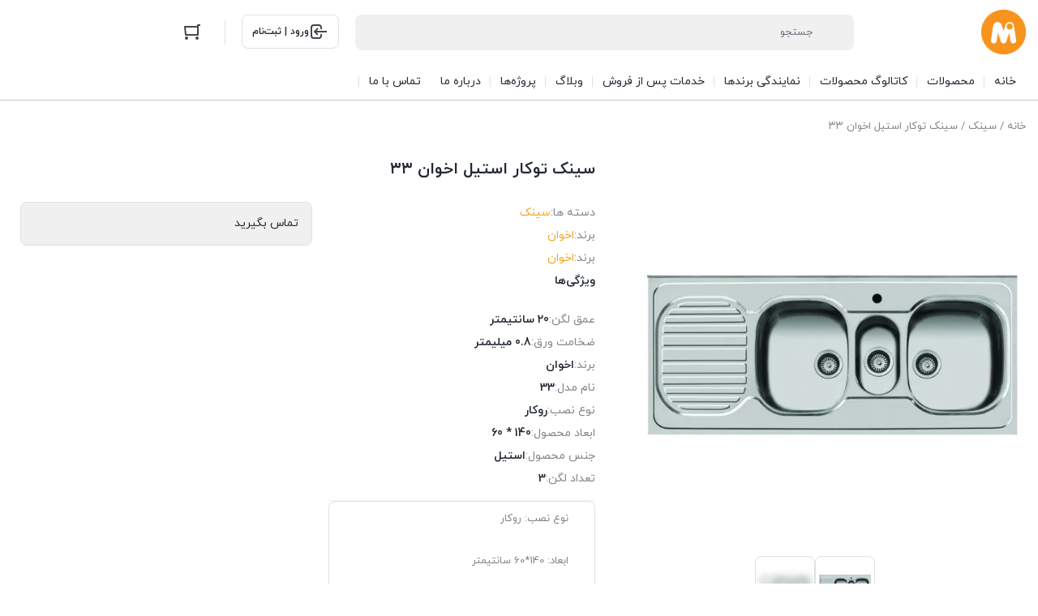

--- FILE ---
content_type: text/html; charset=UTF-8
request_url: https://mahyar.store/product/%D8%B3%DB%8C%D9%86%DA%A9-%D8%A7%D8%B3%D8%AA%DB%8C%D9%84-%D8%A7%D8%AE%D9%88%D8%A7%D9%86-33/
body_size: 44383
content:
<!DOCTYPE html>
<html dir="rtl" lang="fa-IR">
<head><meta charset="UTF-8"><script>if(navigator.userAgent.match(/MSIE|Internet Explorer/i)||navigator.userAgent.match(/Trident\/7\..*?rv:11/i)){var href=document.location.href;if(!href.match(/[?&]nowprocket/)){if(href.indexOf("?")==-1){if(href.indexOf("#")==-1){document.location.href=href+"?nowprocket=1"}else{document.location.href=href.replace("#","?nowprocket=1#")}}else{if(href.indexOf("#")==-1){document.location.href=href+"&nowprocket=1"}else{document.location.href=href.replace("#","&nowprocket=1#")}}}}</script><script>class RocketLazyLoadScripts{constructor(){this.v="1.2.3",this.triggerEvents=["keydown","mousedown","mousemove","touchmove","touchstart","touchend","wheel"],this.userEventHandler=this._triggerListener.bind(this),this.touchStartHandler=this._onTouchStart.bind(this),this.touchMoveHandler=this._onTouchMove.bind(this),this.touchEndHandler=this._onTouchEnd.bind(this),this.clickHandler=this._onClick.bind(this),this.interceptedClicks=[],window.addEventListener("pageshow",t=>{this.persisted=t.persisted}),window.addEventListener("DOMContentLoaded",()=>{this._preconnect3rdParties()}),this.delayedScripts={normal:[],async:[],defer:[]},this.trash=[],this.allJQueries=[]}_addUserInteractionListener(t){if(document.hidden){t._triggerListener();return}this.triggerEvents.forEach(e=>window.addEventListener(e,t.userEventHandler,{passive:!0})),window.addEventListener("touchstart",t.touchStartHandler,{passive:!0}),window.addEventListener("mousedown",t.touchStartHandler),document.addEventListener("visibilitychange",t.userEventHandler)}_removeUserInteractionListener(){this.triggerEvents.forEach(t=>window.removeEventListener(t,this.userEventHandler,{passive:!0})),document.removeEventListener("visibilitychange",this.userEventHandler)}_onTouchStart(t){"HTML"!==t.target.tagName&&(window.addEventListener("touchend",this.touchEndHandler),window.addEventListener("mouseup",this.touchEndHandler),window.addEventListener("touchmove",this.touchMoveHandler,{passive:!0}),window.addEventListener("mousemove",this.touchMoveHandler),t.target.addEventListener("click",this.clickHandler),this._renameDOMAttribute(t.target,"onclick","rocket-onclick"),this._pendingClickStarted())}_onTouchMove(t){window.removeEventListener("touchend",this.touchEndHandler),window.removeEventListener("mouseup",this.touchEndHandler),window.removeEventListener("touchmove",this.touchMoveHandler,{passive:!0}),window.removeEventListener("mousemove",this.touchMoveHandler),t.target.removeEventListener("click",this.clickHandler),this._renameDOMAttribute(t.target,"rocket-onclick","onclick"),this._pendingClickFinished()}_onTouchEnd(t){window.removeEventListener("touchend",this.touchEndHandler),window.removeEventListener("mouseup",this.touchEndHandler),window.removeEventListener("touchmove",this.touchMoveHandler,{passive:!0}),window.removeEventListener("mousemove",this.touchMoveHandler)}_onClick(t){t.target.removeEventListener("click",this.clickHandler),this._renameDOMAttribute(t.target,"rocket-onclick","onclick"),this.interceptedClicks.push(t),t.preventDefault(),t.stopPropagation(),t.stopImmediatePropagation(),this._pendingClickFinished()}_replayClicks(){window.removeEventListener("touchstart",this.touchStartHandler,{passive:!0}),window.removeEventListener("mousedown",this.touchStartHandler),this.interceptedClicks.forEach(t=>{t.target.dispatchEvent(new MouseEvent("click",{view:t.view,bubbles:!0,cancelable:!0}))})}_waitForPendingClicks(){return new Promise(t=>{this._isClickPending?this._pendingClickFinished=t:t()})}_pendingClickStarted(){this._isClickPending=!0}_pendingClickFinished(){this._isClickPending=!1}_renameDOMAttribute(t,e,r){t.hasAttribute&&t.hasAttribute(e)&&(event.target.setAttribute(r,event.target.getAttribute(e)),event.target.removeAttribute(e))}_triggerListener(){this._removeUserInteractionListener(this),"loading"===document.readyState?document.addEventListener("DOMContentLoaded",this._loadEverythingNow.bind(this)):this._loadEverythingNow()}_preconnect3rdParties(){let t=[];document.querySelectorAll("script[type=rocketlazyloadscript]").forEach(e=>{if(e.hasAttribute("src")){let r=new URL(e.src).origin;r!==location.origin&&t.push({src:r,crossOrigin:e.crossOrigin||"module"===e.getAttribute("data-rocket-type")})}}),t=[...new Map(t.map(t=>[JSON.stringify(t),t])).values()],this._batchInjectResourceHints(t,"preconnect")}async _loadEverythingNow(){this.lastBreath=Date.now(),this._delayEventListeners(this),this._delayJQueryReady(this),this._handleDocumentWrite(),this._registerAllDelayedScripts(),this._preloadAllScripts(),await this._loadScriptsFromList(this.delayedScripts.normal),await this._loadScriptsFromList(this.delayedScripts.defer),await this._loadScriptsFromList(this.delayedScripts.async);try{await this._triggerDOMContentLoaded(),await this._triggerWindowLoad()}catch(t){console.error(t)}window.dispatchEvent(new Event("rocket-allScriptsLoaded")),this._waitForPendingClicks().then(()=>{this._replayClicks()}),this._emptyTrash()}_registerAllDelayedScripts(){document.querySelectorAll("script[type=rocketlazyloadscript]").forEach(t=>{t.hasAttribute("data-rocket-src")?t.hasAttribute("async")&&!1!==t.async?this.delayedScripts.async.push(t):t.hasAttribute("defer")&&!1!==t.defer||"module"===t.getAttribute("data-rocket-type")?this.delayedScripts.defer.push(t):this.delayedScripts.normal.push(t):this.delayedScripts.normal.push(t)})}async _transformScript(t){return new Promise((await this._littleBreath(),navigator.userAgent.indexOf("Firefox/")>0||""===navigator.vendor)?e=>{let r=document.createElement("script");[...t.attributes].forEach(t=>{let e=t.nodeName;"type"!==e&&("data-rocket-type"===e&&(e="type"),"data-rocket-src"===e&&(e="src"),r.setAttribute(e,t.nodeValue))}),t.text&&(r.text=t.text),r.hasAttribute("src")?(r.addEventListener("load",e),r.addEventListener("error",e)):(r.text=t.text,e());try{t.parentNode.replaceChild(r,t)}catch(i){e()}}:async e=>{function r(){t.setAttribute("data-rocket-status","failed"),e()}try{let i=t.getAttribute("data-rocket-type"),n=t.getAttribute("data-rocket-src");t.text,i?(t.type=i,t.removeAttribute("data-rocket-type")):t.removeAttribute("type"),t.addEventListener("load",function r(){t.setAttribute("data-rocket-status","executed"),e()}),t.addEventListener("error",r),n?(t.removeAttribute("data-rocket-src"),t.src=n):t.src="data:text/javascript;base64,"+window.btoa(unescape(encodeURIComponent(t.text)))}catch(s){r()}})}async _loadScriptsFromList(t){let e=t.shift();return e&&e.isConnected?(await this._transformScript(e),this._loadScriptsFromList(t)):Promise.resolve()}_preloadAllScripts(){this._batchInjectResourceHints([...this.delayedScripts.normal,...this.delayedScripts.defer,...this.delayedScripts.async],"preload")}_batchInjectResourceHints(t,e){var r=document.createDocumentFragment();t.forEach(t=>{let i=t.getAttribute&&t.getAttribute("data-rocket-src")||t.src;if(i){let n=document.createElement("link");n.href=i,n.rel=e,"preconnect"!==e&&(n.as="script"),t.getAttribute&&"module"===t.getAttribute("data-rocket-type")&&(n.crossOrigin=!0),t.crossOrigin&&(n.crossOrigin=t.crossOrigin),t.integrity&&(n.integrity=t.integrity),r.appendChild(n),this.trash.push(n)}}),document.head.appendChild(r)}_delayEventListeners(t){let e={};function r(t,r){!function t(r){!e[r]&&(e[r]={originalFunctions:{add:r.addEventListener,remove:r.removeEventListener},eventsToRewrite:[]},r.addEventListener=function(){arguments[0]=i(arguments[0]),e[r].originalFunctions.add.apply(r,arguments)},r.removeEventListener=function(){arguments[0]=i(arguments[0]),e[r].originalFunctions.remove.apply(r,arguments)});function i(t){return e[r].eventsToRewrite.indexOf(t)>=0?"rocket-"+t:t}}(t),e[t].eventsToRewrite.push(r)}function i(t,e){let r=t[e];Object.defineProperty(t,e,{get:()=>r||function(){},set(i){t["rocket"+e]=r=i}})}r(document,"DOMContentLoaded"),r(window,"DOMContentLoaded"),r(window,"load"),r(window,"pageshow"),r(document,"readystatechange"),i(document,"onreadystatechange"),i(window,"onload"),i(window,"onpageshow")}_delayJQueryReady(t){let e;function r(r){if(r&&r.fn&&!t.allJQueries.includes(r)){r.fn.ready=r.fn.init.prototype.ready=function(e){return t.domReadyFired?e.bind(document)(r):document.addEventListener("rocket-DOMContentLoaded",()=>e.bind(document)(r)),r([])};let i=r.fn.on;r.fn.on=r.fn.init.prototype.on=function(){if(this[0]===window){function t(t){return t.split(" ").map(t=>"load"===t||0===t.indexOf("load.")?"rocket-jquery-load":t).join(" ")}"string"==typeof arguments[0]||arguments[0]instanceof String?arguments[0]=t(arguments[0]):"object"==typeof arguments[0]&&Object.keys(arguments[0]).forEach(e=>{let r=arguments[0][e];delete arguments[0][e],arguments[0][t(e)]=r})}return i.apply(this,arguments),this},t.allJQueries.push(r)}e=r}r(window.jQuery),Object.defineProperty(window,"jQuery",{get:()=>e,set(t){r(t)}})}async _triggerDOMContentLoaded(){this.domReadyFired=!0,await this._littleBreath(),document.dispatchEvent(new Event("rocket-DOMContentLoaded")),await this._littleBreath(),window.dispatchEvent(new Event("rocket-DOMContentLoaded")),await this._littleBreath(),document.dispatchEvent(new Event("rocket-readystatechange")),await this._littleBreath(),document.rocketonreadystatechange&&document.rocketonreadystatechange()}async _triggerWindowLoad(){await this._littleBreath(),window.dispatchEvent(new Event("rocket-load")),await this._littleBreath(),window.rocketonload&&window.rocketonload(),await this._littleBreath(),this.allJQueries.forEach(t=>t(window).trigger("rocket-jquery-load")),await this._littleBreath();let t=new Event("rocket-pageshow");t.persisted=this.persisted,window.dispatchEvent(t),await this._littleBreath(),window.rocketonpageshow&&window.rocketonpageshow({persisted:this.persisted})}_handleDocumentWrite(){let t=new Map;document.write=document.writeln=function(e){let r=document.currentScript;r||console.error("WPRocket unable to document.write this: "+e);let i=document.createRange(),n=r.parentElement,s=t.get(r);void 0===s&&(s=r.nextSibling,t.set(r,s));let a=document.createDocumentFragment();i.setStart(a,0),a.appendChild(i.createContextualFragment(e)),n.insertBefore(a,s)}}async _littleBreath(){Date.now()-this.lastBreath>45&&(await this._requestAnimFrame(),this.lastBreath=Date.now())}async _requestAnimFrame(){return document.hidden?new Promise(t=>setTimeout(t)):new Promise(t=>requestAnimationFrame(t))}_emptyTrash(){this.trash.forEach(t=>t.remove())}static run(){let t=new RocketLazyLoadScripts;t._addUserInteractionListener(t)}}RocketLazyLoadScripts.run();</script>
    
    <meta name="viewport" content="width=device-width, initial-scale=1, shrink-to-fit=no, maximum-scale=1.0, user-scalable=no">
    <meta name='robots' content='index, follow, max-image-preview:large, max-snippet:-1, max-video-preview:-1' />

	<!-- This site is optimized with the Yoast SEO plugin v25.3.1 - https://yoast.com/wordpress/plugins/seo/ -->
	<title>سینک توکار استیل اخوان 33 / مهیار استور</title>
	<meta name="description" content="سینک توکار استیل اخوان 33 ، با طراحی فانتزی دو‌­و‌نیم لگن، عمق ۱۸ سانتی‌متر و ورق استیل ‎۰.۸ میلی‌متر — گزینه‌ای کلاسیک و کاربردی." />
	<link rel="canonical" href="https://mahyar.store/product/سینک-استیل-اخوان-33/" />
	<meta property="og:locale" content="fa_IR" />
	<meta property="og:type" content="article" />
	<meta property="og:title" content="سینک توکار استیل اخوان 33 / مهیار استور" />
	<meta property="og:description" content="سینک توکار استیل اخوان 33 ، با طراحی فانتزی دو‌­و‌نیم لگن، عمق ۱۸ سانتی‌متر و ورق استیل ‎۰.۸ میلی‌متر — گزینه‌ای کلاسیک و کاربردی." />
	<meta property="og:url" content="https://mahyar.store/product/سینک-استیل-اخوان-33/" />
	<meta property="og:site_name" content="مهیار استور" />
	<meta property="article:modified_time" content="2025-11-25T13:59:23+00:00" />
	<meta property="og:image" content="https://mahyar.store/wp-content/uploads/2022/07/سینک-توکار-استیل-اخوان-33.webp" />
	<meta property="og:image:width" content="750" />
	<meta property="og:image:height" content="750" />
	<meta property="og:image:type" content="image/webp" />
	<meta name="twitter:card" content="summary_large_image" />
	<meta name="twitter:label1" content="زمان تقریبی برای خواندن" />
	<meta name="twitter:data1" content="2 دقیقه" />
	<script type="application/ld+json" class="yoast-schema-graph">{"@context":"https://schema.org","@graph":[{"@type":"WebPage","@id":"https://mahyar.store/product/%D8%B3%DB%8C%D9%86%DA%A9-%D8%A7%D8%B3%D8%AA%DB%8C%D9%84-%D8%A7%D8%AE%D9%88%D8%A7%D9%86-33/","url":"https://mahyar.store/product/%D8%B3%DB%8C%D9%86%DA%A9-%D8%A7%D8%B3%D8%AA%DB%8C%D9%84-%D8%A7%D8%AE%D9%88%D8%A7%D9%86-33/","name":"سینک توکار استیل اخوان 33 / مهیار استور","isPartOf":{"@id":"https://mahyar.store/#website"},"primaryImageOfPage":{"@id":"https://mahyar.store/product/%D8%B3%DB%8C%D9%86%DA%A9-%D8%A7%D8%B3%D8%AA%DB%8C%D9%84-%D8%A7%D8%AE%D9%88%D8%A7%D9%86-33/#primaryimage"},"image":{"@id":"https://mahyar.store/product/%D8%B3%DB%8C%D9%86%DA%A9-%D8%A7%D8%B3%D8%AA%DB%8C%D9%84-%D8%A7%D8%AE%D9%88%D8%A7%D9%86-33/#primaryimage"},"thumbnailUrl":"https://mahyar.store/wp-content/uploads/2022/07/سینک-توکار-استیل-اخوان-33.webp","datePublished":"2022-07-04T15:21:09+00:00","dateModified":"2025-11-25T13:59:23+00:00","description":"سینک توکار استیل اخوان 33 ، با طراحی فانتزی دو‌­و‌نیم لگن، عمق ۱۸ سانتی‌متر و ورق استیل ‎۰.۸ میلی‌متر — گزینه‌ای کلاسیک و کاربردی.","breadcrumb":{"@id":"https://mahyar.store/product/%D8%B3%DB%8C%D9%86%DA%A9-%D8%A7%D8%B3%D8%AA%DB%8C%D9%84-%D8%A7%D8%AE%D9%88%D8%A7%D9%86-33/#breadcrumb"},"inLanguage":"fa-IR","potentialAction":[{"@type":"ReadAction","target":["https://mahyar.store/product/%D8%B3%DB%8C%D9%86%DA%A9-%D8%A7%D8%B3%D8%AA%DB%8C%D9%84-%D8%A7%D8%AE%D9%88%D8%A7%D9%86-33/"]}]},{"@type":"ImageObject","inLanguage":"fa-IR","@id":"https://mahyar.store/product/%D8%B3%DB%8C%D9%86%DA%A9-%D8%A7%D8%B3%D8%AA%DB%8C%D9%84-%D8%A7%D8%AE%D9%88%D8%A7%D9%86-33/#primaryimage","url":"https://mahyar.store/wp-content/uploads/2022/07/سینک-توکار-استیل-اخوان-33.webp","contentUrl":"https://mahyar.store/wp-content/uploads/2022/07/سینک-توکار-استیل-اخوان-33.webp","width":750,"height":750,"caption":"سینک توکار استیل اخوان 33"},{"@type":"BreadcrumbList","@id":"https://mahyar.store/product/%D8%B3%DB%8C%D9%86%DA%A9-%D8%A7%D8%B3%D8%AA%DB%8C%D9%84-%D8%A7%D8%AE%D9%88%D8%A7%D9%86-33/#breadcrumb","itemListElement":[{"@type":"ListItem","position":1,"name":"خانه","item":"https://mahyar.store/"},{"@type":"ListItem","position":2,"name":"محصولات","item":"https://mahyar.store/shop/"},{"@type":"ListItem","position":3,"name":"سینک توکار استیل اخوان ۳۳"}]},{"@type":"WebSite","@id":"https://mahyar.store/#website","url":"https://mahyar.store/","name":"مهیار استور","description":"فروشگاه اینترنتی لوازم بهداشتی و ساختمانی","publisher":{"@id":"https://mahyar.store/#organization"},"potentialAction":[{"@type":"SearchAction","target":{"@type":"EntryPoint","urlTemplate":"https://mahyar.store/?s={search_term_string}"},"query-input":{"@type":"PropertyValueSpecification","valueRequired":true,"valueName":"search_term_string"}}],"inLanguage":"fa-IR"},{"@type":"Organization","@id":"https://mahyar.store/#organization","name":"مهیار استور","url":"https://mahyar.store/","logo":{"@type":"ImageObject","inLanguage":"fa-IR","@id":"https://mahyar.store/#/schema/logo/image/","url":"https://mahyar.store/wp-content/uploads/2019/09/cropped-logotype.png","contentUrl":"https://mahyar.store/wp-content/uploads/2019/09/cropped-logotype.png","width":104,"height":18,"caption":"مهیار استور"},"image":{"@id":"https://mahyar.store/#/schema/logo/image/"}}]}</script>
	<!-- / Yoast SEO plugin. -->


<link rel="alternate" type="application/rss+xml" title="مهیار استور &raquo; سینک توکار استیل اخوان ۳۳ خوراک دیدگاه‌ها" href="https://mahyar.store/product/%D8%B3%DB%8C%D9%86%DA%A9-%D8%A7%D8%B3%D8%AA%DB%8C%D9%84-%D8%A7%D8%AE%D9%88%D8%A7%D9%86-33/feed/" />
<link rel="alternate" title="oEmbed (JSON)" type="application/json+oembed" href="https://mahyar.store/wp-json/oembed/1.0/embed?url=https%3A%2F%2Fmahyar.store%2Fproduct%2F%25D8%25B3%25DB%258C%25D9%2586%25DA%25A9-%25D8%25A7%25D8%25B3%25D8%25AA%25DB%258C%25D9%2584-%25D8%25A7%25D8%25AE%25D9%2588%25D8%25A7%25D9%2586-33%2F" />
<link rel="alternate" title="oEmbed (XML)" type="text/xml+oembed" href="https://mahyar.store/wp-json/oembed/1.0/embed?url=https%3A%2F%2Fmahyar.store%2Fproduct%2F%25D8%25B3%25DB%258C%25D9%2586%25DA%25A9-%25D8%25A7%25D8%25B3%25D8%25AA%25DB%258C%25D9%2584-%25D8%25A7%25D8%25AE%25D9%2588%25D8%25A7%25D9%2586-33%2F&#038;format=xml" />
<style id='wp-img-auto-sizes-contain-inline-css' type='text/css'>
img:is([sizes=auto i],[sizes^="auto," i]){contain-intrinsic-size:3000px 1500px}
/*# sourceURL=wp-img-auto-sizes-contain-inline-css */
</style>
<link data-minify="1" rel='stylesheet' id='woosb-blocks-css' href='https://mahyar.store/wp-content/cache/min/1/wp-content/plugins/woo-product-bundle/assets/css/blocks.css?ver=1766437235' type='text/css' media='all' />
<style id='wp-emoji-styles-inline-css' type='text/css'>

	img.wp-smiley, img.emoji {
		display: inline !important;
		border: none !important;
		box-shadow: none !important;
		height: 1em !important;
		width: 1em !important;
		margin: 0 0.07em !important;
		vertical-align: -0.1em !important;
		background: none !important;
		padding: 0 !important;
	}
/*# sourceURL=wp-emoji-styles-inline-css */
</style>
<link rel='stylesheet' id='wp-block-library-rtl-css' href='https://mahyar.store/wp-includes/css/dist/block-library/style-rtl.min.css?ver=6.9' type='text/css' media='all' />
<style id='classic-theme-styles-inline-css' type='text/css'>
/*! This file is auto-generated */
.wp-block-button__link{color:#fff;background-color:#32373c;border-radius:9999px;box-shadow:none;text-decoration:none;padding:calc(.667em + 2px) calc(1.333em + 2px);font-size:1.125em}.wp-block-file__button{background:#32373c;color:#fff;text-decoration:none}
/*# sourceURL=/wp-includes/css/classic-themes.min.css */
</style>
<link data-minify="1" rel='stylesheet' id='nta-css-popup-rtl-css' href='https://mahyar.store/wp-content/cache/min/1/wp-content/plugins/wp-whatsapp/assets/dist/css/style-rtl.css?ver=1766437235' type='text/css' media='all' />
<style id='global-styles-inline-css' type='text/css'>
:root{--wp--preset--aspect-ratio--square: 1;--wp--preset--aspect-ratio--4-3: 4/3;--wp--preset--aspect-ratio--3-4: 3/4;--wp--preset--aspect-ratio--3-2: 3/2;--wp--preset--aspect-ratio--2-3: 2/3;--wp--preset--aspect-ratio--16-9: 16/9;--wp--preset--aspect-ratio--9-16: 9/16;--wp--preset--color--black: #000000;--wp--preset--color--cyan-bluish-gray: #abb8c3;--wp--preset--color--white: #ffffff;--wp--preset--color--pale-pink: #f78da7;--wp--preset--color--vivid-red: #cf2e2e;--wp--preset--color--luminous-vivid-orange: #ff6900;--wp--preset--color--luminous-vivid-amber: #fcb900;--wp--preset--color--light-green-cyan: #7bdcb5;--wp--preset--color--vivid-green-cyan: #00d084;--wp--preset--color--pale-cyan-blue: #8ed1fc;--wp--preset--color--vivid-cyan-blue: #0693e3;--wp--preset--color--vivid-purple: #9b51e0;--wp--preset--gradient--vivid-cyan-blue-to-vivid-purple: linear-gradient(135deg,rgb(6,147,227) 0%,rgb(155,81,224) 100%);--wp--preset--gradient--light-green-cyan-to-vivid-green-cyan: linear-gradient(135deg,rgb(122,220,180) 0%,rgb(0,208,130) 100%);--wp--preset--gradient--luminous-vivid-amber-to-luminous-vivid-orange: linear-gradient(135deg,rgb(252,185,0) 0%,rgb(255,105,0) 100%);--wp--preset--gradient--luminous-vivid-orange-to-vivid-red: linear-gradient(135deg,rgb(255,105,0) 0%,rgb(207,46,46) 100%);--wp--preset--gradient--very-light-gray-to-cyan-bluish-gray: linear-gradient(135deg,rgb(238,238,238) 0%,rgb(169,184,195) 100%);--wp--preset--gradient--cool-to-warm-spectrum: linear-gradient(135deg,rgb(74,234,220) 0%,rgb(151,120,209) 20%,rgb(207,42,186) 40%,rgb(238,44,130) 60%,rgb(251,105,98) 80%,rgb(254,248,76) 100%);--wp--preset--gradient--blush-light-purple: linear-gradient(135deg,rgb(255,206,236) 0%,rgb(152,150,240) 100%);--wp--preset--gradient--blush-bordeaux: linear-gradient(135deg,rgb(254,205,165) 0%,rgb(254,45,45) 50%,rgb(107,0,62) 100%);--wp--preset--gradient--luminous-dusk: linear-gradient(135deg,rgb(255,203,112) 0%,rgb(199,81,192) 50%,rgb(65,88,208) 100%);--wp--preset--gradient--pale-ocean: linear-gradient(135deg,rgb(255,245,203) 0%,rgb(182,227,212) 50%,rgb(51,167,181) 100%);--wp--preset--gradient--electric-grass: linear-gradient(135deg,rgb(202,248,128) 0%,rgb(113,206,126) 100%);--wp--preset--gradient--midnight: linear-gradient(135deg,rgb(2,3,129) 0%,rgb(40,116,252) 100%);--wp--preset--font-size--small: 13px;--wp--preset--font-size--medium: 20px;--wp--preset--font-size--large: 36px;--wp--preset--font-size--x-large: 42px;--wp--preset--spacing--20: 0.44rem;--wp--preset--spacing--30: 0.67rem;--wp--preset--spacing--40: 1rem;--wp--preset--spacing--50: 1.5rem;--wp--preset--spacing--60: 2.25rem;--wp--preset--spacing--70: 3.38rem;--wp--preset--spacing--80: 5.06rem;--wp--preset--shadow--natural: 6px 6px 9px rgba(0, 0, 0, 0.2);--wp--preset--shadow--deep: 12px 12px 50px rgba(0, 0, 0, 0.4);--wp--preset--shadow--sharp: 6px 6px 0px rgba(0, 0, 0, 0.2);--wp--preset--shadow--outlined: 6px 6px 0px -3px rgb(255, 255, 255), 6px 6px rgb(0, 0, 0);--wp--preset--shadow--crisp: 6px 6px 0px rgb(0, 0, 0);}:where(.is-layout-flex){gap: 0.5em;}:where(.is-layout-grid){gap: 0.5em;}body .is-layout-flex{display: flex;}.is-layout-flex{flex-wrap: wrap;align-items: center;}.is-layout-flex > :is(*, div){margin: 0;}body .is-layout-grid{display: grid;}.is-layout-grid > :is(*, div){margin: 0;}:where(.wp-block-columns.is-layout-flex){gap: 2em;}:where(.wp-block-columns.is-layout-grid){gap: 2em;}:where(.wp-block-post-template.is-layout-flex){gap: 1.25em;}:where(.wp-block-post-template.is-layout-grid){gap: 1.25em;}.has-black-color{color: var(--wp--preset--color--black) !important;}.has-cyan-bluish-gray-color{color: var(--wp--preset--color--cyan-bluish-gray) !important;}.has-white-color{color: var(--wp--preset--color--white) !important;}.has-pale-pink-color{color: var(--wp--preset--color--pale-pink) !important;}.has-vivid-red-color{color: var(--wp--preset--color--vivid-red) !important;}.has-luminous-vivid-orange-color{color: var(--wp--preset--color--luminous-vivid-orange) !important;}.has-luminous-vivid-amber-color{color: var(--wp--preset--color--luminous-vivid-amber) !important;}.has-light-green-cyan-color{color: var(--wp--preset--color--light-green-cyan) !important;}.has-vivid-green-cyan-color{color: var(--wp--preset--color--vivid-green-cyan) !important;}.has-pale-cyan-blue-color{color: var(--wp--preset--color--pale-cyan-blue) !important;}.has-vivid-cyan-blue-color{color: var(--wp--preset--color--vivid-cyan-blue) !important;}.has-vivid-purple-color{color: var(--wp--preset--color--vivid-purple) !important;}.has-black-background-color{background-color: var(--wp--preset--color--black) !important;}.has-cyan-bluish-gray-background-color{background-color: var(--wp--preset--color--cyan-bluish-gray) !important;}.has-white-background-color{background-color: var(--wp--preset--color--white) !important;}.has-pale-pink-background-color{background-color: var(--wp--preset--color--pale-pink) !important;}.has-vivid-red-background-color{background-color: var(--wp--preset--color--vivid-red) !important;}.has-luminous-vivid-orange-background-color{background-color: var(--wp--preset--color--luminous-vivid-orange) !important;}.has-luminous-vivid-amber-background-color{background-color: var(--wp--preset--color--luminous-vivid-amber) !important;}.has-light-green-cyan-background-color{background-color: var(--wp--preset--color--light-green-cyan) !important;}.has-vivid-green-cyan-background-color{background-color: var(--wp--preset--color--vivid-green-cyan) !important;}.has-pale-cyan-blue-background-color{background-color: var(--wp--preset--color--pale-cyan-blue) !important;}.has-vivid-cyan-blue-background-color{background-color: var(--wp--preset--color--vivid-cyan-blue) !important;}.has-vivid-purple-background-color{background-color: var(--wp--preset--color--vivid-purple) !important;}.has-black-border-color{border-color: var(--wp--preset--color--black) !important;}.has-cyan-bluish-gray-border-color{border-color: var(--wp--preset--color--cyan-bluish-gray) !important;}.has-white-border-color{border-color: var(--wp--preset--color--white) !important;}.has-pale-pink-border-color{border-color: var(--wp--preset--color--pale-pink) !important;}.has-vivid-red-border-color{border-color: var(--wp--preset--color--vivid-red) !important;}.has-luminous-vivid-orange-border-color{border-color: var(--wp--preset--color--luminous-vivid-orange) !important;}.has-luminous-vivid-amber-border-color{border-color: var(--wp--preset--color--luminous-vivid-amber) !important;}.has-light-green-cyan-border-color{border-color: var(--wp--preset--color--light-green-cyan) !important;}.has-vivid-green-cyan-border-color{border-color: var(--wp--preset--color--vivid-green-cyan) !important;}.has-pale-cyan-blue-border-color{border-color: var(--wp--preset--color--pale-cyan-blue) !important;}.has-vivid-cyan-blue-border-color{border-color: var(--wp--preset--color--vivid-cyan-blue) !important;}.has-vivid-purple-border-color{border-color: var(--wp--preset--color--vivid-purple) !important;}.has-vivid-cyan-blue-to-vivid-purple-gradient-background{background: var(--wp--preset--gradient--vivid-cyan-blue-to-vivid-purple) !important;}.has-light-green-cyan-to-vivid-green-cyan-gradient-background{background: var(--wp--preset--gradient--light-green-cyan-to-vivid-green-cyan) !important;}.has-luminous-vivid-amber-to-luminous-vivid-orange-gradient-background{background: var(--wp--preset--gradient--luminous-vivid-amber-to-luminous-vivid-orange) !important;}.has-luminous-vivid-orange-to-vivid-red-gradient-background{background: var(--wp--preset--gradient--luminous-vivid-orange-to-vivid-red) !important;}.has-very-light-gray-to-cyan-bluish-gray-gradient-background{background: var(--wp--preset--gradient--very-light-gray-to-cyan-bluish-gray) !important;}.has-cool-to-warm-spectrum-gradient-background{background: var(--wp--preset--gradient--cool-to-warm-spectrum) !important;}.has-blush-light-purple-gradient-background{background: var(--wp--preset--gradient--blush-light-purple) !important;}.has-blush-bordeaux-gradient-background{background: var(--wp--preset--gradient--blush-bordeaux) !important;}.has-luminous-dusk-gradient-background{background: var(--wp--preset--gradient--luminous-dusk) !important;}.has-pale-ocean-gradient-background{background: var(--wp--preset--gradient--pale-ocean) !important;}.has-electric-grass-gradient-background{background: var(--wp--preset--gradient--electric-grass) !important;}.has-midnight-gradient-background{background: var(--wp--preset--gradient--midnight) !important;}.has-small-font-size{font-size: var(--wp--preset--font-size--small) !important;}.has-medium-font-size{font-size: var(--wp--preset--font-size--medium) !important;}.has-large-font-size{font-size: var(--wp--preset--font-size--large) !important;}.has-x-large-font-size{font-size: var(--wp--preset--font-size--x-large) !important;}
:where(.wp-block-post-template.is-layout-flex){gap: 1.25em;}:where(.wp-block-post-template.is-layout-grid){gap: 1.25em;}
:where(.wp-block-term-template.is-layout-flex){gap: 1.25em;}:where(.wp-block-term-template.is-layout-grid){gap: 1.25em;}
:where(.wp-block-columns.is-layout-flex){gap: 2em;}:where(.wp-block-columns.is-layout-grid){gap: 2em;}
:root :where(.wp-block-pullquote){font-size: 1.5em;line-height: 1.6;}
/*# sourceURL=global-styles-inline-css */
</style>
<link rel='stylesheet' id='timeline-style-css' href='https://mahyar.store/wp-content/plugins/b-timeline//public/assets/css/timeline.min.css?ver=v0.0.2' type='text/css' media='all' />
<link data-minify="1" rel='stylesheet' id='contact-form-7-css' href='https://mahyar.store/wp-content/cache/min/1/wp-content/plugins/contact-form-7/includes/css/styles.css?ver=1766437235' type='text/css' media='all' />
<link data-minify="1" rel='stylesheet' id='contact-form-7-rtl-css' href='https://mahyar.store/wp-content/cache/min/1/wp-content/plugins/contact-form-7/includes/css/styles-rtl.css?ver=1766437235' type='text/css' media='all' />
<link data-minify="1" rel='stylesheet' id='sm-style-css' href='https://mahyar.store/wp-content/cache/min/1/wp-content/plugins/login-register-with-sms/asset/css/style.css?ver=1766437235' type='text/css' media='all' />
<link data-minify="1" rel='stylesheet' id='page-list-style-css' href='https://mahyar.store/wp-content/cache/min/1/wp-content/plugins/page-list/css/page-list.css?ver=1766437235' type='text/css' media='all' />
<link rel='stylesheet' id='photoswipe-css' href='https://mahyar.store/wp-content/plugins/woocommerce/assets/css/photoswipe/photoswipe.min.css?ver=9.9.6' type='text/css' media='all' />
<link rel='stylesheet' id='photoswipe-default-skin-css' href='https://mahyar.store/wp-content/plugins/woocommerce/assets/css/photoswipe/default-skin/default-skin.min.css?ver=9.9.6' type='text/css' media='all' />
<style id='woocommerce-inline-inline-css' type='text/css'>
.woocommerce form .form-row .required { visibility: visible; }
/*# sourceURL=woocommerce-inline-inline-css */
</style>
<link data-minify="1" rel='stylesheet' id='brands-styles-css' href='https://mahyar.store/wp-content/cache/min/1/wp-content/plugins/woocommerce/assets/css/brands.css?ver=1766437235' type='text/css' media='all' />
<link data-minify="1" rel='stylesheet' id='woosb-frontend-css' href='https://mahyar.store/wp-content/cache/min/1/wp-content/plugins/woo-product-bundle/assets/css/frontend.css?ver=1766437235' type='text/css' media='all' />
<link data-minify="1" rel='stylesheet' id='irk-style-css' href='https://mahyar.store/wp-content/cache/min/1/wp-content/themes/irankala/style.css?ver=1766437235' type='text/css' media='all' />
<link data-minify="1" rel='stylesheet' id='irk-common-css' href='https://mahyar.store/wp-content/cache/min/1/wp-content/themes/irankala/assets/build/common.css?ver=1766437235' type='text/css' media='all' />
<link data-minify="1" rel='stylesheet' id='irk-woocommerce-css' href='https://mahyar.store/wp-content/cache/min/1/wp-content/themes/irankala/assets/build/woocommerce.css?ver=1766437235' type='text/css' media='all' />
<link data-minify="1" rel='stylesheet' id='irk-rtl-css' href='https://mahyar.store/wp-content/cache/min/1/wp-content/themes/irankala/assets/build/rtl.css?ver=1766437235' type='text/css' media='all' />
<link data-minify="1" rel='stylesheet' id='irk-woocommerce-rtl-css' href='https://mahyar.store/wp-content/cache/min/1/wp-content/themes/irankala/assets/build/woocommerce-rtl.css?ver=1766437235' type='text/css' media='all' />
<script type="rocketlazyloadscript" data-rocket-type="text/javascript" data-rocket-src="https://mahyar.store/wp-includes/js/jquery/jquery.min.js?ver=3.7.1" id="jquery-core-js" defer></script>
<script type="rocketlazyloadscript" data-rocket-type="text/javascript" data-rocket-src="https://mahyar.store/wp-includes/js/jquery/jquery-migrate.min.js?ver=3.4.1" id="jquery-migrate-js" defer></script>
<script type="rocketlazyloadscript" data-rocket-type="text/javascript" data-rocket-src="https://mahyar.store/wp-includes/js/dist/hooks.min.js?ver=dd5603f07f9220ed27f1" id="wp-hooks-js"></script>
<script type="rocketlazyloadscript" data-rocket-type="text/javascript" data-rocket-src="https://mahyar.store/wp-includes/js/dist/i18n.min.js?ver=c26c3dc7bed366793375" id="wp-i18n-js"></script>
<script type="rocketlazyloadscript" data-rocket-type="text/javascript" id="wp-i18n-js-after">
/* <![CDATA[ */
wp.i18n.setLocaleData( { 'text direction\u0004ltr': [ 'rtl' ] } );
//# sourceURL=wp-i18n-js-after
/* ]]> */
</script>
<script type="text/javascript" id="zxcvbn-async-js-extra">
/* <![CDATA[ */
var _zxcvbnSettings = {"src":"https://mahyar.store/wp-includes/js/zxcvbn.min.js"};
//# sourceURL=zxcvbn-async-js-extra
/* ]]> */
</script>
<script type="rocketlazyloadscript" data-rocket-type="text/javascript" data-rocket-src="https://mahyar.store/wp-includes/js/zxcvbn-async.min.js?ver=1.0" id="zxcvbn-async-js" defer></script>
<script type="text/javascript" id="password-strength-meter-js-extra">
/* <![CDATA[ */
var pwsL10n = {"unknown":"\u0642\u062f\u0631\u062a \u0631\u0645\u0632 \u0646\u0627\u0645\u0634\u062e\u0635","short":"\u0628\u0633\u06cc\u0627\u0631 \u0633\u0633\u062a","bad":"\u0633\u0633\u062a","good":"\u0645\u06cc\u0627\u0646\u0647","strong":"\u0646\u06cc\u0631\u0648\u0645\u0646\u062f","mismatch":"\u0646\u0627\u0647\u0645\u0633\u0627\u0646"};
//# sourceURL=password-strength-meter-js-extra
/* ]]> */
</script>
<script type="rocketlazyloadscript" data-rocket-type="text/javascript" id="password-strength-meter-js-translations">
/* <![CDATA[ */
( function( domain, translations ) {
	var localeData = translations.locale_data[ domain ] || translations.locale_data.messages;
	localeData[""].domain = domain;
	wp.i18n.setLocaleData( localeData, domain );
} )( "default", {"translation-revision-date":"2025-12-06 02:07:08+0000","generator":"GlotPress\/4.0.3","domain":"messages","locale_data":{"messages":{"":{"domain":"messages","plural-forms":"nplurals=1; plural=0;","lang":"fa"},"%1$s is deprecated since version %2$s! Use %3$s instead. Please consider writing more inclusive code.":["%1$s \u0627\u0632 \u0646\u06af\u0627\u0631\u0634%2$s \u0645\u0646\u0633\u0648\u062e  \u0634\u062f\u0647 \u0627\u0633\u062a! \u0628\u0647 \u062c\u0627\u06cc \u0622\u0646 \u0627\u0632 %3$s \u0627\u0633\u062a\u0641\u0627\u062f\u0647 \u0646\u0645\u0627\u06cc\u06cc\u062f. \u0644\u0637\u0641\u0627\u064b \u0646\u0648\u0634\u062a\u0646 \u06a9\u062f \u0631\u0627 \u0628\u0647 \u0637\u0648\u0631 \u062c\u0627\u0645\u0639\u200c\u062a\u0631 \u062f\u0631 \u0646\u0638\u0631 \u0628\u06af\u06cc\u0631\u06cc\u062f."]}},"comment":{"reference":"wp-admin\/js\/password-strength-meter.js"}} );
//# sourceURL=password-strength-meter-js-translations
/* ]]> */
</script>
<script type="rocketlazyloadscript" data-rocket-type="text/javascript" data-rocket-src="https://mahyar.store/wp-admin/js/password-strength-meter.min.js?ver=6.9" id="password-strength-meter-js" defer></script>
<script type="rocketlazyloadscript" data-minify="1" data-rocket-type="text/javascript" data-rocket-src="https://mahyar.store/wp-content/cache/min/1/wp-content/plugins/login-register-with-sms/asset/js/password.js?ver=1758823898" id="password-strength-meter-mediator-js" defer></script>
<script type="text/javascript" id="sm-ajax-js-extra">
/* <![CDATA[ */
var sm_ajax_script = {"ajaxurl":"https://mahyar.store/wp-admin/admin-ajax.php","ajax_nonce":"8b5166f713"};
//# sourceURL=sm-ajax-js-extra
/* ]]> */
</script>
<script type="rocketlazyloadscript" data-minify="1" data-rocket-type="text/javascript" data-rocket-src="https://mahyar.store/wp-content/cache/min/1/wp-content/plugins/login-register-with-sms/asset/js/custom.js?ver=1758823898" id="sm-ajax-js" defer></script>
<script type="rocketlazyloadscript" data-rocket-type="text/javascript" data-rocket-src="https://mahyar.store/wp-content/plugins/woocommerce/assets/js/jquery-blockui/jquery.blockUI.min.js?ver=2.7.0-wc.9.9.6" id="jquery-blockui-js" defer="defer" data-wp-strategy="defer"></script>
<script type="text/javascript" id="wc-add-to-cart-js-extra">
/* <![CDATA[ */
var wc_add_to_cart_params = {"ajax_url":"/wp-admin/admin-ajax.php","wc_ajax_url":"/?wc-ajax=%%endpoint%%","i18n_view_cart":"\u0645\u0634\u0627\u0647\u062f\u0647 \u0633\u0628\u062f \u062e\u0631\u06cc\u062f","cart_url":"https://mahyar.store/cart/","is_cart":"","cart_redirect_after_add":"no"};
//# sourceURL=wc-add-to-cart-js-extra
/* ]]> */
</script>
<script type="rocketlazyloadscript" data-rocket-type="text/javascript" data-rocket-src="https://mahyar.store/wp-content/plugins/woocommerce/assets/js/frontend/add-to-cart.min.js?ver=9.9.6" id="wc-add-to-cart-js" defer="defer" data-wp-strategy="defer"></script>
<script type="rocketlazyloadscript" data-rocket-type="text/javascript" data-rocket-src="https://mahyar.store/wp-content/plugins/woocommerce/assets/js/zoom/jquery.zoom.min.js?ver=1.7.21-wc.9.9.6" id="zoom-js" defer="defer" data-wp-strategy="defer"></script>
<script type="rocketlazyloadscript" data-rocket-type="text/javascript" data-rocket-src="https://mahyar.store/wp-content/plugins/woocommerce/assets/js/flexslider/jquery.flexslider.min.js?ver=2.7.2-wc.9.9.6" id="flexslider-js" defer="defer" data-wp-strategy="defer"></script>
<script type="rocketlazyloadscript" data-rocket-type="text/javascript" data-rocket-src="https://mahyar.store/wp-content/plugins/woocommerce/assets/js/photoswipe/photoswipe.min.js?ver=4.1.1-wc.9.9.6" id="photoswipe-js" defer="defer" data-wp-strategy="defer"></script>
<script type="rocketlazyloadscript" data-rocket-type="text/javascript" data-rocket-src="https://mahyar.store/wp-content/plugins/woocommerce/assets/js/photoswipe/photoswipe-ui-default.min.js?ver=4.1.1-wc.9.9.6" id="photoswipe-ui-default-js" defer="defer" data-wp-strategy="defer"></script>
<script type="text/javascript" id="wc-single-product-js-extra">
/* <![CDATA[ */
var wc_single_product_params = {"i18n_required_rating_text":"\u0644\u0637\u0641\u0627 \u06cc\u06a9 \u0627\u0645\u062a\u06cc\u0627\u0632 \u0631\u0627 \u0627\u0646\u062a\u062e\u0627\u0628 \u06a9\u0646\u06cc\u062f","i18n_rating_options":["\u06f1 \u0627\u0632 \u06f5 \u0633\u062a\u0627\u0631\u0647","\u06f2 \u0627\u0632 \u06f5 \u0633\u062a\u0627\u0631\u0647","\u06f3 \u0627\u0632 \u06f5 \u0633\u062a\u0627\u0631\u0647","\u06f4 \u0627\u0632 \u06f5 \u0633\u062a\u0627\u0631\u0647","\u06f5 \u0627\u0632 \u06f5 \u0633\u062a\u0627\u0631\u0647"],"i18n_product_gallery_trigger_text":"\u0645\u0634\u0627\u0647\u062f\u0647 \u06af\u0627\u0644\u0631\u06cc \u062a\u0635\u0627\u0648\u06cc\u0631 \u0628\u0647 \u0635\u0648\u0631\u062a \u062a\u0645\u0627\u0645 \u0635\u0641\u062d\u0647","review_rating_required":"yes","flexslider":{"rtl":true,"animation":"slide","smoothHeight":true,"directionNav":false,"controlNav":"thumbnails","slideshow":false,"animationSpeed":500,"animationLoop":false,"allowOneSlide":false},"zoom_enabled":"1","zoom_options":[],"photoswipe_enabled":"1","photoswipe_options":{"shareEl":false,"closeOnScroll":false,"history":false,"hideAnimationDuration":0,"showAnimationDuration":0},"flexslider_enabled":"1"};
//# sourceURL=wc-single-product-js-extra
/* ]]> */
</script>
<script type="rocketlazyloadscript" data-rocket-type="text/javascript" data-rocket-src="https://mahyar.store/wp-content/plugins/woocommerce/assets/js/frontend/single-product.min.js?ver=9.9.6" id="wc-single-product-js" defer="defer" data-wp-strategy="defer"></script>
<script type="rocketlazyloadscript" data-rocket-type="text/javascript" data-rocket-src="https://mahyar.store/wp-content/plugins/woocommerce/assets/js/js-cookie/js.cookie.min.js?ver=2.1.4-wc.9.9.6" id="js-cookie-js" defer="defer" data-wp-strategy="defer"></script>
<script type="text/javascript" id="woocommerce-js-extra">
/* <![CDATA[ */
var woocommerce_params = {"ajax_url":"/wp-admin/admin-ajax.php","wc_ajax_url":"/?wc-ajax=%%endpoint%%","i18n_password_show":"\u0646\u0645\u0627\u06cc\u0634 \u0631\u0645\u0632 \u0639\u0628\u0648\u0631","i18n_password_hide":"\u0645\u062e\u0641\u06cc\u200c\u0633\u0627\u0632\u06cc \u0631\u0645\u0632 \u0639\u0628\u0648\u0631"};
//# sourceURL=woocommerce-js-extra
/* ]]> */
</script>
<script type="rocketlazyloadscript" data-rocket-type="text/javascript" data-rocket-src="https://mahyar.store/wp-content/plugins/woocommerce/assets/js/frontend/woocommerce.min.js?ver=9.9.6" id="woocommerce-js" defer="defer" data-wp-strategy="defer"></script>
<link rel="https://api.w.org/" href="https://mahyar.store/wp-json/" /><link rel="alternate" title="JSON" type="application/json" href="https://mahyar.store/wp-json/wp/v2/product/7008" /><link rel="EditURI" type="application/rsd+xml" title="RSD" href="https://mahyar.store/xmlrpc.php?rsd" />
<link rel='shortlink' href='https://mahyar.store/?p=7008' />
<style>mark.order-date,time{unicode-bidi:embed!important}</style><style>.woocommerce-product-gallery{ opacity: 1 !important; }</style><!-- Analytics by WP Statistics - https://wp-statistics.com -->
        <style>
            
                        .pagination .page-numbers:hover,
            ul.page-numbers .page-numbers:hover {
                border-color: #f4a51c;
            }

            .pagination .page-numbers:not(.current):hover,
            ul.page-numbers .page-numbers:not(.current):hover {
                color: #f4a51c;
            }

            .pagination .page-numbers:hover svg,
            ul.page-numbers .page-numbers:hover svg {
                fill: #f4a51c;
            }

            .pagination .page-numbers.current,
            ul.page-numbers .page-numbers.current {
                background: #f4a51c;
            }

            .breadcrumb a:hover {
                color: #f4a51c;
            }

            .la-ball-scale-multiple {
                color: #f4a51c;
            }

            .la-ball-beat {
                color: #f4a51c;
            }

            .la-ball-circus {
                color: #f4a51c;
            }

            .la-ball-elastic-dots {
                color: #f4a51c;
            }

            .la-ball-clip-rotate {
                color: #f4a51c;
            }

            .la-ball-clip-rotate-multiple {
                color: #f4a51c;
            }

            .la-ball-fall {
                color: #f4a51c;
            }

            .loader-bullet {
                background-color: #f4a51c;
            }

            .main-header .favorites .count,
            .main-header .compare .count {
                background: #f4a51c;
            }

            @media (min-width: 992px) {
                #top-menu .top-menu .menu-item:hover > a {
                    color: #f4a51c;
                }
            }

            @media (min-width: 992px) {
                #cat-menu .cat-menu .menu-item:hover > a {
                    color: #f4a51c;
                }

                #cat-menu .cat-menu #magic-line {
                    background: #f4a51c;
                }

                #cat-menu .cat-menu .mega-menu .sub-menu .sub-menu a:hover {
                    color: #f4a51c;
                }

                #cat-menu .cat-menu .mega-menu > .sub-menu > .menu-item > a:before {
                    background: #f4a51c;
                }

                #cat-menu .cat-menu .mega-menu-main-item > .sub-menu .mega-menu.show > a {
                    color: #f4a51c;
                }
            }

            #faq-toggle {
                background: #f4a51c;
            }

            .faq-box {
                border-color: #f4a51c;
            }

            .faq-box .faq-header {
                background: #f4a51c;
            }

            .bottom-nav .nav-item .badge {
                background: #f4a51c;
            }

            .bottom-nav .nav-item.active:before {
                background: #f4a51c;
            }

            .widget .widget-header .widget-title span {
                border-bottom-color: #f4a51c;
            }

            .widget-stories.stories .story .item-link .item-preview {
                background: #f4a51c;
            }

            .add-favorites.active svg {
                fill: #f4a51c;
            }

            .add-favorites.active i {
                color: #f4a51c;
            }

            .post-comment .post-comment-header span {
                border-bottom-color: #f4a51c;
            }

            .post-archive-header .archive-title > span {
                border-bottom-color: #f4a51c;
            }

            .user-account--content .content-title span {
                border-bottom-color: #f4a51c;
            }

            .user-account-navigation ul li.is-active a {
                border-left-color: #f4a51c;
            }

            .user-account-navigation ul li a .count {
                background: #f4a51c;
            }

                        .product--actions .action-item.active svg {
                fill: #f4a51c;
            }

            .countdown-timer {
                color: #f4a51c;
            }

            .woocommerce-MyAccount-content .content-title span {
                border-bottom-color: #f4a51c;
            }

            body:not(.rtl) .account-navigation .woocommerce-MyAccount-navigation-link.is-active a {
                border-left-color: #f4a51c;
            }

            body.rtl .account-navigation .woocommerce-MyAccount-navigation-link.is-active a {
                border-right-color: #f4a51c;
            }

            .woocommerce-MyAccount-navigation-link .count {
                background: #f4a51c;
            }

            .my-account-orders .orders-tab a.active {
                color: #f4a51c;
                border-bottom-color: #f4a51c;
            }

            .my-account-orders .orders-tab a.active .count {
                background-color: #f4a51c;
            }

            .order-items .order-item .product-img a svg {
                fill: #f4a51c;
            }

            .woocommerce-MyAccount-content .woocommerce-Addresses .woocommerce-Address-title .edit {
                color: #f4a51c;
                border-color: #f4a51c;
            }

            .main-header .mini-cart-icon .count {
                background: #f4a51c;
            }

            .main-header .mini-cart .cart_list .cart-item .col-image .sale-flash {
                color: #f4a51c;
            }

            .main-header .mini-cart .cart_list .cart-item .col-product .product-price .discount {
                color: #f4a51c;
            }

            .main-header .mini-cart .cart_list .cart-item .col-product .remove {
                color: #f4a51c;
            }

            .main-header .mini-cart .cart_list .cart-item .col-product .remove svg {
                fill: #f4a51c;
            }

            .variations .reset_variations {
                border-color: #f4a51c;
                color: #f4a51c;
            }

            ul.products li.product .woocommerce-LoopProduct-link .onsale {
                color: #f4a51c;
            }

            .woocommerce-cart .post-header .post-title a.active {
                color: #f4a51c;
                border-bottom-color: #f4a51c;
            }

            .woocommerce-cart .post-header .post-title a.active .count {
                background-color: #f4a51c;
            }

            .cart-contents .cart-item .col-thumbnail .sale-flash {
                color: #f4a51c;
            }

            .cart-contents .cart-item .col-thumbnail .quantity-holder:not(.hidden) .decrease-qty,
            .cart-contents .cart-item .col-thumbnail .quantity-holder:not(.hidden) .increase-qty {
                color: #f4a51c;
            }

            .cart-contents .cart-item .col-thumbnail .quantity-holder:not(.hidden) .qty {
                color: #f4a51c;
            }

            .cart-contents .cart-item .col-product .product-price .discount {
                color: #f4a51c;
            }

            .cart-contents .cart-item .col-product .product-subtotal .discount {
                color: #f4a51c;
            }

            .cart-contents .cart-item .col-product .product-actions .remove {
                color: #f4a51c;
            }

            .cart-contents .cart-item .col-product .product-actions .remove svg {
                fill: #f4a51c;
            }

            .cart-collaterals .cart-discount .amount {
                color: #f4a51c;
            }

            .cart-collaterals .cart-profit {
                color: #f4a51c;
            }

            .checkout-steps .step-cart + .line {
                background-color: #f4a51c;
            }

            .checkout-steps .step-cart {
                color: #f4a51c;
            }

            .checkout-steps .step-cart svg {
                fill: #f4a51c;
            }

            .checkout-steps .step-checkout {
                color: #f4a51c;
            }

            .checkout-steps .step-checkout svg {
                fill: #f4a51c;
            }

            .woocommerce-checkout-review-order-table .cart-discount .amount {
                color: #f4a51c;
            }

            .woocommerce-checkout-review-order-table .cart-profit {
                color: #f4a51c;
            }

            .onsale-holder {
                color: #f4a51c;
            }

            .woocommerce-product-gallery .woocommerce-product-gallery__wrapper .single-product-actions .action-item.active svg {
                fill: #f4a51c;
            }

            .woocommerce-tabs .tabs li.active a {
                color: #f4a51c;
            }

            .woocommerce-tabs .tabs li.active a:after {
                background-color: #f4a51c;
            }

            .woocommerce-tabs .woocommerce-Tabs-panel .tabs-panel-inner > h2:first-of-type span,
            .woocommerce-tabs .woocommerce-Tabs-panel .woocommerce-Reviews-title span {
                border-bottom: 2px solid#f4a51c;
            }

            @media (min-width: 992px) {
                .tab-columns .column-cart .cart-box .row-onsale {
                    color: #f4a51c;
                }
            }

            .woocommerce-ordering .orderby .active {
                color: #f4a51c;
            }

            .cart-box .panel-stock .delivery .delivery-text svg {
                fill: #f4a51c;
            }

                                    
                        .button-secondary {
                background-color: #f4a51c;
                border-color: #f4a51c;
            }

            .button-secondary:hover,
            .button-secondary:focus,
            .button-secondary:active {
                background-color: #e5960d;
                border-color: #e5960d;
            }

            .button-secondary-outline {
                color: #f4a51c;;
                border-color: #f4a51c;
            }

            .button-secondary-outline svg {
                fill: #f4a51c;
            }

            .button-secondary-outline:hover,
            .button-secondary-outline:focus,
            .button-secondary-outline:active {
                color: #f4a51c;
            }

            input[type=text]:focus,
            input[type=number]:focus,
            input[type=search]:focus,
            input[type=email]:focus,
            input[type=url]:focus,
            input[type=password]:focus,
            input[type=tel]:focus,
            input[type=date]:focus,
            input[type=time]:focus,
            textarea:focus {
                border-color: #f4a51c;
            }

            select:focus {
                border-color: #f4a51c;
            }

            input[type=radio]:checked,
            input[type=checkbox]:checked {
                background-color: #f4a51c;
                border-color: #f4a51c;
            }

            .showmore-button {
                color: #f4a51c;
            }

            .main-footer .description .col-description .widget .textwidget a {
                color: #f4a51c;
            }

            .widget-posts .widget-footer a {
                color: #f4a51c;
            }

            .widget-categories .cat-item a:hover,
            .widget_categories .cat-item a:hover,
            .widget_product_categories .cat-item a:hover {
                color: #f4a51c;
            }

            .widget-featured-links .widget-title a {
                color: #f4a51c;
            }

            .widget-posts-slider .widget-title a {
                color: #f4a51c;
            }

            body.error404 #main a {
                color: #f4a51c;
            }

            .archive-posts .post-item .post-cat-favorites .post-cat {
                color: #f4a51c;
                background-color: transparent;
                padding: 0;
            }

            .account-custom-items a {
                color: #f4a51c;
            }

            .user-account-notifications .notification.not-viewed .content-column .title:after {
                background-color: #f4a51c;
            }

            .user-account-notifications .notification.not-viewed .footer a {
                color: #f4a51c;
            }

            body:not(.page) .post-content a {
                color: #f4a51c;
                border-bottom-color: #f4a51c;
            }

            .post-archive-header .archive-description a {
                color: #f4a51c;
                border-bottom-color: #f4a51c;
            }

            .user-account-notifications .notification .content-column .footer a {
                color: #f4a51c;
            }

            .user-account-notification-view .content a {
                color: #f4a51c;
                border-bottom-color: #f4a51c;
            }

                        .select2.select2-container.select2-container--open .select2-selection--single {
                border-color: #f4a51c;
            }

            .select2-dropdown {
                border-color: #f4a51c;
            }

            .widget-onsale-filter .widget-content a input[type=checkbox]:checked + span:before,
            .widget-original-filter .widget-content a input[type=checkbox]:checked + span:before,
            .widget-instock-filter .widget-content a input[type=checkbox]:checked + span:before {
                background: #f4a51c;
                border-color: #f4a51c;
            }

            .widget_price_filter .price_slider .ui-slider-range {
                background-color: #f4a51c;
            }

            .widget_price_filter .price_slider .ui-slider-handle {
                background-color: #f4a51c;
            }

            .widget-amazing-slider .widget-title a {
                color: #f4a51c;
            }

            .widget-amazing-slider .view-all .arrow {
                border-color: #f4a51c;
            }

            .widget-amazing-slider .view-all .arrow svg {
                fill: #f4a51c;
            }

            .widget-amazing-slider .view-all .all-title {
                color: #f4a51c;
            }

            .widget-products-slider .widget-title a {
                color: #f4a51c;
            }

            .widget-products-slider.style-multirow .slider-items-row .slider-item > a .slider-item-number {
                color: #f4a51c;
            }

            @media (max-width: 992px) {
                body.woocommerce-account:not(.logged-in) .my-account-content .input-text {
                    border-color: #f0f0f1;
                    border-bottom-color: #f4a51c;
                }
            }

            .my-account-dashboard .orders-summary .content-title a {
                color: #f4a51c;
            }

            .my-account-dashboard .orders-summary .content-title a svg {
                fill: #f4a51c;
            }

            .my-account-orders .myaccount-order .order-actions a {
                color: #f4a51c;
            }

            .myaccount-view-order .order-again a {
                color: #f4a51c;
            }

            .order-items .order-item .product-name .view-product a {
                color: #f4a51c;
            }

            .main-header .mini-cart-content .cart-header a span {
                color: #f4a51c;
            }

            .main-header .mini-cart-content .cart-header a svg {
                fill: #f4a51c;
            }

            .main-header .mini-cart-content .cart-empty ul a {
                color: #f4a51c;
            }

            .variations .variation-item input[type=radio]:checked + label {
                border-color: #f4a51c;
            }

            .empty-cart-container a {
                color: #f4a51c;
            }

            .woocommerce-cart .cart-header .next-shopping-to-cart {
                color: #f4a51c;
            }

            .woocommerce-cart .cart-header .next-shopping-to-cart svg {
                fill: #f4a51c;
            }

            .cart-contents .cart-item .col-product .product-actions .save-next-shopping {
                color: #f4a51c;
            }

            .cart-contents .cart-item .col-product .product-actions .save-next-shopping svg {
                fill: #f4a51c;
            }

            .cart-collaterals .shipping-calculator-button {
                color: #f4a51c;
                background-color: transparent;
            }

            .place-order .woocommerce-terms-and-conditions-link {
                color: #f4a51c;
                background-color: transparent;
            }

            .product-rating .reviews {
                color: #f4a51c;
            }

            .product_meta > span a {
                color: #f4a51c;
            }

            .cart-box .panel-vendor .vendor-header .other-vendors {
                color: #f4a51c;
            }

            .cart-box .panel-stock .stock-text .stock-icon {
                fill: #f4a51c;
            }

            .cart-box .panel-stock .delivery .delivery-bullet svg {
                fill: #f4a51c;
            }

            #modal-reviews .modal-content #commentform .comment-attributes .rating-slider-holder .rating-slider .slider-base,
            #modal-reviews .modal-content #commentform .comment-attributes .rating-slider-holder .rating-slider .slider-step,
            #modal-reviews .modal-content #commentform .comment-attributes .rating-slider-holder .rating-slider .slider-handle {
                background: #f4a51c;
            }

            #modal-reviews .modal-content #commentform .comment-form-questions .questions .question input[type=radio]:checked + label {
                border-color: #f4a51c;
                color: #f4a51c;
            }

            #modal-reviews .modal-content #commentform .comment-form-questions .questions .question input[type=radio]:checked + label svg {
                fill: #f4a51c;
            }

            @media (min-width: 992px) {
                .tab-columns .column-cart .cart-box .row-info .stock-text svg {
                    fill: #f4a51c;
                }
            }

            #gallery-thumbs .column-thumbs .gallery-thumbs .thumb-item.active {
                border-color: #f4a51c;
            }

            .widget_layered_nav .woocommerce-widget-layered-nav-list .chosen .swatches-box {
                border-color: #f4a51c;
            }

            .variations .variation-swatches input[type=radio]:checked + label {
                border-color: #f4a51c;
            }

            .woocommerce-products-header .products-header-description a {
                color: #f4a51c;
                border-bottom: 1px dashed#f4a51c;
            }

            .place-order .woocommerce-privacy-policy-text .woocommerce-privacy-policy-link {
                color: #f4a51c;
            }

            .woocommerce-tabs .woocommerce-Tabs-panel--expert a,
            .woocommerce-tabs .woocommerce-Tabs-panel--description a {
                color: #f4a51c;
                border-bottom-color: #f4a51c;
            }

            #modal-reviews .modal-content .rules-content a {
                color: #f4a51c;
                border-bottom-color: #f4a51c;
            }

            .main-header .search-form.search-modal input[type=search],
            .main-header .search-form.search-modal.minimal input[type=search],
            .main-header .search-form.search-modal.full-screen input[type=search] {
                border-bottom-color: #f4a51c;
            }

            @media (max-width: 992px) {
                body.user-account-page:not(.logged-in) .user-account-content input[type=text],
                body.user-account-page:not(.logged-in) .user-account-content input[type=email],
                body.user-account-page:not(.logged-in) .user-account-content input[type=password] {
                    border-bottom-color: #f4a51c;
                }
            }

            .widget_price_filter .price_slider_amount .button {
                background-color: #f4a51c;
                border-color: #f4a51c;
            }

            .stock-rating .stock svg {
                fill: #f4a51c;
            }

            
            
                        .button:not(.button-gray):not(.button-gray-outline),
            input[type=submit] {
                background-color: #f4a51c;
                border-color: #f4a51c;
            }

            .button:not(.button-gray):not(.button-gray-outline):hover,
            .button:not(.button-gray):not(.button-gray-outline):focus,
            .button:not(.button-gray):not(.button-gray-outline):active,
            input[type=submit]:hover,
            input[type=submit]:focus,
            input[type=submit]:active {
                background-color: #e5960d;
                border-color: #e5960d;
            }

            .button-outline:not(.button-gray):not(.button-gray-outline) {
                color: #f4a51c;
                border-color: #f4a51c;
                background-color: transparent;
            }

            .button-outline:not(.button-gray):not(.button-gray-outline) svg {
                fill: #f4a51c;
            }

            .button-outline:not(.button-gray):not(.button-gray-outline):hover,
            .button-outline:not(.button-gray):not(.button-gray-outline):focus,
            .button-outline:not(.button-gray):not(.button-gray-outline):active {
                color: #e5960d;
                background-color: transparent;
            }

            .main-footer .newsletter form button,
            .main-footer .newsletter form input[type=submit] {
                background: #f4a51c;
                border-color: #f4a51c;
            }

                        form.cart .button.loading:before {
                background-color: #f4a51c;
            }

            .widget-amazing .amazing-content .amazing-products .amazing-product .discount {
                background: #f4a51c;
            }

            
            
            
            
                        .price .discount {
                background-color: #f4a51c;
            }

            .widget-amazing .amazing-content .amazing-products .amazing-product .discount {
                background: #f4a51c;
            }

            
            
            
            
            
            
                    </style>
                        <style>
                                                @font-face {
                font-family: iranyekan;
                font-style: normal;
                font-weight: bold;
                src: url('https://mahyar.store/wp-content/themes/irankala/assets/fonts/iranyekan/eot/iranyekanwebboldfanum.eot');
                src: url('https://mahyar.store/wp-content/themes/irankala/assets/fonts/iranyekan/eot/iranyekanwebboldfanum.eot?#iefix') format('embedded-opentype'),
                url('https://mahyar.store/wp-content/themes/irankala/assets/fonts/iranyekan/woff/iranyekanwebboldfanum.woff') format('woff'),
                url('https://mahyar.store/wp-content/themes/irankala/assets/fonts/iranyekan/ttf/iranyekanwebboldfanum.ttf') format('truetype');
            }

            @font-face {
                font-family: iranyekan;
                font-style: normal;
                font-weight: normal;
                src: url('https://mahyar.store/wp-content/themes/irankala/assets/fonts/iranyekan/eot/iranyekanwebregularfanum.eot');
                src: url('https://mahyar.store/wp-content/themes/irankala/assets/fonts/iranyekan/eot/iranyekanwebregularfanum.eot?#iefix') format('embedded-opentype'),
                url('https://mahyar.store/wp-content/themes/irankala/assets/fonts/iranyekan/woff/iranyekanwebregularfanum.woff') format('woff'),
                url('https://mahyar.store/wp-content/themes/irankala/assets/fonts/iranyekan/ttf/iranyekanwebregularfanum.ttf') format('truetype');
            }

                                                                        body,
            .admin-email__heading,
            #wpadminbar,
            #wpadminbar *,
            .rtl #wpadminbar *,
            .elementor-add-section-drag-title,
            .elementor-select-preset-title {
                font-family: iranyekan !important;
            }

            #wpadminbar .ab-icon,
            #wpadminbar .ab-item:before,
            #wpadminbar > #wp-toolbar > #wp-admin-bar-root-default .ab-icon,
            .wp-admin-bar-arrow {
                font-family: dashicons !important;
            }

                    </style>
                <style>
                                                                        
                                                                                                
                    </style>
        <link rel="shortcut icon" type="image/icon" href="https://mahyar.store/wp-content/uploads/2023/08/logo1.png"><meta name="irk-nonce" content="9fa8102078">	<noscript><style>.woocommerce-product-gallery{ opacity: 1 !important; }</style></noscript>
	<meta name="generator" content="Elementor 3.33.5; features: e_font_icon_svg, additional_custom_breakpoints; settings: css_print_method-external, google_font-enabled, font_display-auto">
			<style>
				.e-con.e-parent:nth-of-type(n+4):not(.e-lazyloaded):not(.e-no-lazyload),
				.e-con.e-parent:nth-of-type(n+4):not(.e-lazyloaded):not(.e-no-lazyload) * {
					background-image: none !important;
				}
				@media screen and (max-height: 1024px) {
					.e-con.e-parent:nth-of-type(n+3):not(.e-lazyloaded):not(.e-no-lazyload),
					.e-con.e-parent:nth-of-type(n+3):not(.e-lazyloaded):not(.e-no-lazyload) * {
						background-image: none !important;
					}
				}
				@media screen and (max-height: 640px) {
					.e-con.e-parent:nth-of-type(n+2):not(.e-lazyloaded):not(.e-no-lazyload),
					.e-con.e-parent:nth-of-type(n+2):not(.e-lazyloaded):not(.e-no-lazyload) * {
						background-image: none !important;
					}
				}
			</style>
			<link rel="icon" href="https://mahyar.store/wp-content/uploads/2023/08/cropped-logo1-32x32.png" sizes="32x32" />
<link rel="icon" href="https://mahyar.store/wp-content/uploads/2023/08/cropped-logo1-192x192.png" sizes="192x192" />
<link rel="apple-touch-icon" href="https://mahyar.store/wp-content/uploads/2023/08/cropped-logo1-180x180.png" />
<meta name="msapplication-TileImage" content="https://mahyar.store/wp-content/uploads/2023/08/cropped-logo1-270x270.png" />
		<style type="text/css" id="wp-custom-css">
			.featured-cat img{
	width: 100px;
	height: auto;
}

body .widget-amazing-slider {
	background: linear-gradient(to top, #ed7e00, #f5a500, #ed7e00);
}

.site-logo img{
	height: 55px;
	width: auto;
}

body .widget-featured-cats .widget-header {
	margin-bottom: 0;
	padding-bottom: 0;
}

body .widget-featured-cats .widget-content .cat-item {
	flex: 0 0 calc( 10% - 10px);
	padding: 10px;
	position: relative;
	margin: 0 5px;
	border-radius: 7px;
	background: #fff;
	box-shadow: 0 5px 5px #e8e8e8;
}

body .widget-featured-cats .widget-content .cat-item .cat-title {
	font-size: 10px;
	line-height: 1.5;
	margin-top: 15px;
	color: #000;
	background: #f4a51c36;
	border-radius: 7px;
	padding: 3px 7px;
	display: inline-block;
}

body .widget-featured-cats .widget-content .cat-item img{
	max-width: 60px;
}

@media (max-width: 980px) {
  body .widget-featured-cats .widget-content .cat-item {
    margin-bottom: 10px;
  }
}

#brands img{
	opacity: .7;
}

#brands figure{
	padding: 15px;
	border: 1px solid #e0e0e2;
	border-radius: 7px;
}

@media (min-width: 992px) {

	body .main-footer .description .col-enamad span{
		float: left;
		display: block;
		margin: 0 15px 0 0;
		border: 1px solid #e0e0e2;
		border-radius: 8px;
		padding: 7px 0;
		text-align: center
	}

	body .main-footer .description .col-enamad span img{
		max-width: 80%
	}

	body .main-footer .description .col-enamad span a{
		margin: 0;
		padding: 0;
		border: 0;
		display: inline;
		width: auto;
	}


	.col-description.col-lg-6 {
		flex: 0 0 30%;
		max-width: 30%;
	}

	.col-enamad.col-lg-6 {
		flex: 0 0 70%;
		max-width: 70%;
	}
}
@media (max-width: 992px) {
  .main-footer .description .col-enamad {
    text-align: right;
  }
}

#catalogue{
	background: #F7F7F7;
	padding: 45px;
	position: relative;
	border-radius: 10px;
}
#catalogue li a{
	padding: 6px 5px;
	border-radius: 7px;
	margin-bottom: 10px;
	border: 1px solid #e8e8e8a3;
	box-shadow: 0 5px 5px #e8e8e8;
	background: #fff
}

#catalogue li a:hover{
	border: 1px solid #0db30d;
	background: #0db30d;
}
#catalogue li a:hover *{
	color: #fff !important;
}

#catalogue li a:hover svg{
	fill: #fff
}		


.search-form .product-cat{
	display: none
}

body  .main-header .search-form .product-cat + .loading,
body .main-header .search-form .product-cat + .loading + .clear {
  left: 10px !important;;
  right: unset;
}

body .main-footer .menus .col-12{
  margin: 0 auto !important;
  text-align: center !important;
  margin-top: 35px !important;;
}

.main-footer .socials .socials-title {
  display: block !important;;
}

body .main-footer .socials .socials-items {
  justify-content:  center;
}

body .main-footer .socials .socials-items img {
  max-width: 28px;
  opacity: .7
}

#top_brands .widget .widget-header{
	display: none
}

#top_brands .widget-brands-slider .owl-carousel .slider-item img {
  height: auto;
  margin: auto;
  max-width: 100px;
}

#top_brands .owl-stage{
	display: flex;
	height: 100%;
	margin: 0 auto
}

#top_brands .widget-brands-slider .owl-carousel .slider-item{
	height: 100%;
	display: flex;
	justify-content: center;
	align-items: center
}

#top_brands .widget-brands-slider {
  margin-bottom: 0;
  padding: 5px 0;
}

#top_brands .widget-brands-slider .owl-carousel .slider-item:last-of-type{
	border: 0
}


#top_brands .widget-brands-slider{
	border: 0
}

#top_brands .owl-carousel .owl-item{
	width: auto !important;
	margin: 0 10px;
	padding: 7px;
	border: 1px solid #e0e0e2;
	border-radius: 7px;
}

#top_brands .owl-stage {
	justify-content: center
}

.single-blog .post-author,
.single-blog .separator,
.single-blog .post-date,
body.tax-blog_cat .post-meta{
	display: none !important;
}
.price .discount {
  background-color: #f7941d;
}

.woocommerce-mini-cart-item{
	position: relative
}
.woocommerce-mini-cart-item .product-actions a{
	font-size: 0px !important;
	background: red;
	border-radius: 100%;
	position: absolute;
	left: 0;
	top: 12px
}

.woocommerce-mini-cart-item .product-actions svg{
	fill: #fff !important;
}
		</style>
		<noscript><style id="rocket-lazyload-nojs-css">.rll-youtube-player, [data-lazy-src]{display:none !important;}</style></noscript></head>
<body class="rtl wp-singular product-template-default single single-product postid-7008 wp-custom-logo wp-theme-irankala theme-irankala woocommerce woocommerce-page woocommerce-no-js show-bottom-nav elementor-default elementor-kit-11724">
<div class="overlay"></div>    <header class="main-header">
                                <div class="container">
            <div class="main-header-cols">
                <div class="row">
                    <div class="col-12 col-lg-2 col-logo">
                                                    <div class="site-title">مهیار استور</div>
                                                <span class="cat-menu-toggle">
    <svg viewBox="0 0 24 24" class="svg" style="display: none;"><path fill-rule="evenodd" d="M19 8V6H5v2h14zm0 3v2H5v-2h14zm0 5v2H5v-2h14z" clip-rule="evenodd"></path></svg></span>                        <a href="https://mahyar.store" class="site-logo"   ><img fetchpriority="high" width="233" height="233" src="data:image/svg+xml,%3Csvg%20xmlns='http://www.w3.org/2000/svg'%20viewBox='0%200%20233%20233'%3E%3C/svg%3E" class="logo-desktop img-fluid" alt="" decoding="async" data-lazy-srcset="https://mahyar.store/wp-content/uploads/2023/08/logo1.png 233w, https://mahyar.store/wp-content/uploads/2023/08/logo1-150x150.png 150w, https://mahyar.store/wp-content/uploads/2023/08/logo1-64x64.png 64w" data-lazy-sizes="(max-width: 233px) 100vw, 233px" data-lazy-src="https://mahyar.store/wp-content/uploads/2023/08/logo1.png" /><noscript><img fetchpriority="high" width="233" height="233" src="https://mahyar.store/wp-content/uploads/2023/08/logo1.png" class="logo-desktop img-fluid" alt="" decoding="async" srcset="https://mahyar.store/wp-content/uploads/2023/08/logo1.png 233w, https://mahyar.store/wp-content/uploads/2023/08/logo1-150x150.png 150w, https://mahyar.store/wp-content/uploads/2023/08/logo1-64x64.png 64w" sizes="(max-width: 233px) 100vw, 233px" /></noscript><img width="233" height="233" src="data:image/svg+xml,%3Csvg%20xmlns='http://www.w3.org/2000/svg'%20viewBox='0%200%20233%20233'%3E%3C/svg%3E" class="logo-mobile img-fluid" alt="" decoding="async" data-lazy-srcset="https://mahyar.store/wp-content/uploads/2023/08/logo1.png 233w, https://mahyar.store/wp-content/uploads/2023/08/logo1-150x150.png 150w, https://mahyar.store/wp-content/uploads/2023/08/logo1-64x64.png 64w" data-lazy-sizes="(max-width: 233px) 100vw, 233px" data-lazy-src="https://mahyar.store/wp-content/uploads/2023/08/logo1.png" /><noscript><img width="233" height="233" src="https://mahyar.store/wp-content/uploads/2023/08/logo1.png" class="logo-mobile img-fluid" alt="" decoding="async" srcset="https://mahyar.store/wp-content/uploads/2023/08/logo1.png 233w, https://mahyar.store/wp-content/uploads/2023/08/logo1-150x150.png 150w, https://mahyar.store/wp-content/uploads/2023/08/logo1-64x64.png 64w" sizes="(max-width: 233px) 100vw, 233px" /></noscript></a>                        <span class="faq-toggle">
    <svg viewBox="0 0 24 24" class="svg" style="display: none;"><path fill-rule="evenodd" d="M8 2h8a6 6 0 016 6v8a6 6 0 01-6 6H8a6 6 0 01-6-6V8a6 6 0 016-6zm0 2a4 4 0 00-4 4v8a4 4 0 004 4h8a4 4 0 004-4V8a4 4 0 00-4-4H8zm2 6H8V9a3 3 0 013-3h2a3 3 0 013 3v.93a3 3 0 01-1.336 2.496l-1.219.812a1 1 0 00-.445.832V15h-2v-.93a3 3 0 011.336-2.496l1.219-.812A1 1 0 0014 9.93V9a1 1 0 00-1-1h-2a1 1 0 00-1 1v1zm1 6h2v2h-2v-2z" clip-rule="evenodd"></path></svg></span>                    </div>
                    <div class="col-6 col-lg-6 col-search">
                        <form class="search-form minimal" method="get" action="https://mahyar.store">
    <div class="search-overlay"></div>
    <svg viewBox="0 0 24 24" class="search-icon svg" style="display: none;"><path fill-rule="evenodd" d="M10.5 18a7.5 7.5 0 115.973-2.963l4.369 4.246-1.394 1.434-4.387-4.263A7.467 7.467 0 0110.5 18zm5.5-7.5a5.5 5.5 0 11-11 0 5.5 5.5 0 0111 0z" clip-rule="evenodd"></path></svg>    <svg viewBox="0 0 24 24" class="arrow-icon svg" style="display: none;">
        <path fill-rule="evenodd" d="M11.293 19.707l1.414-1.414L7.414 13H20v-2H7.414l5.293-5.293-1.414-1.414-7 7a1 1 0 000 1.414l7 7z" clip-rule="evenodd"></path>
    </svg>
    <input type="search" name="s" value="" autocomplete="off" placeholder="جستجو">
    <input type="hidden" name="post_type" value="product">
    <select  name='_category' id='_category' class='product-cat'>
	<option value='0' selected='selected'>همه دسته‌ها</option>
	<option class="level-0" value="%d8%a7%d8%ac%d8%a7%d9%82-%d8%a8%d8%b1%d9%82%db%8c">اجاق برقی</option>
	<option class="level-0" value="%d9%81%d8%b1-%d8%b1%d9%88%d9%85%db%8c%d8%b2%db%8c">فر رومیزی</option>
	<option class="level-0" value="%d9%81%d8%b1-%d8%aa%d9%88%da%a9%d8%a7%d8%b1">فر توکار</option>
	<option class="level-0" value="%d8%b4%db%8c%d8%b1%d8%a2%d9%84%d8%a7%d8%aa">شیرآلات</option>
	<option class="level-1" value="%d8%b4%db%8c%d8%b1-%d8%b8%d8%b1%d9%81%d8%b4%d9%88%db%8c%db%8c">&nbsp;&nbsp;&nbsp;شیر ظرفشویی</option>
	<option class="level-1" value="%d8%aa%d9%88%da%a9%d8%a7%d8%b1">&nbsp;&nbsp;&nbsp;شیرآلات توکار</option>
	<option class="level-1" value="%d8%b3%d8%aa-%d8%b4%db%8c%d8%b1%d8%a2%d9%84%d8%a7%d8%aa">&nbsp;&nbsp;&nbsp;ست شیرآلات</option>
	<option class="level-1" value="%d8%b9%d9%84%d9%85-%d8%af%d9%88%d8%b4">&nbsp;&nbsp;&nbsp;علم دوش</option>
	<option class="level-0" value="%da%af%d8%a7%d8%b2-%d8%b1%d9%88%d9%85%db%8c%d8%b2%db%8c">گاز رومیزی</option>
	<option class="level-1" value="%d8%a7%d8%ac%d8%a7%d9%82-%d8%a8%d8%b1%d9%82%db%8c-%da%af%d8%a7%d8%b2-%d8%b1%d9%88%d9%85%db%8c%d8%b2%db%8c">&nbsp;&nbsp;&nbsp;اجاق برقی</option>
	<option class="level-0" value="%d8%a8%d9%87%d8%af%d8%a7%d8%b4%d8%aa%db%8c">بهداشتی</option>
	<option class="level-1" value="%d9%88%d8%a7%d9%84-%d9%87%d9%86%da%af">&nbsp;&nbsp;&nbsp;وال هنگ</option>
	<option class="level-1" value="%d8%aa%d9%88%d8%a7%d9%84%d8%aa-%d9%81%d8%b1%d9%86%da%af%db%8c">&nbsp;&nbsp;&nbsp;توالت فرنگی</option>
	<option class="level-1" value="%da%a9%d8%a7%d8%a8%db%8c%d9%86-%d8%b1%d9%88%d8%b4%d9%88%db%8c%db%8c">&nbsp;&nbsp;&nbsp;کابین روشویی</option>
	<option class="level-1" value="%d8%b1%d9%88%d8%b4%d9%88%db%8c%db%8c">&nbsp;&nbsp;&nbsp;روشویی</option>
	<option class="level-0" value="%d9%87%d9%88%d8%af">هود</option>
	<option class="level-0" value="%d8%b3%db%8c%d9%86%da%a9">سینک</option>
	<option class="level-0" value="%da%a9%d8%b4%d9%88-%da%af%d8%b1%d9%85-%da%a9%d9%86">کشو گرم کن</option>
	<option class="level-0" value="%da%a9%d8%a7%d9%81%db%8c-%d9%85%db%8c%da%a9%d8%b1">کافی میکر</option>
	<option class="level-1" value="%d8%a7%d8%b3%d9%be%d8%b1%d8%b3%d9%88-%d8%b3%d8%a7%d8%b2">&nbsp;&nbsp;&nbsp;اسپرسو ساز</option>
	<option class="level-0" value="%da%af%d8%a7%d8%b2-%d9%85%d8%a8%d9%84%d9%87">گاز مبله</option>
	<option class="level-0" value="%d8%aa%d9%88%d8%b3%d8%aa%d8%b1">توستر</option>
	<option class="level-0" value="%d9%85%d8%aa%d9%81%d8%b1%d9%82%d9%87">متفرقه</option>
	<option class="level-1" value="%da%86%d8%a7%db%8c-%d8%b3%d8%a7%d8%b2">&nbsp;&nbsp;&nbsp;چای ساز</option>
	<option class="level-0" value="%db%8c%d8%ae%da%86%d8%a7%d9%84">یخچال</option>
	<option class="level-0" value="%d9%85%d8%a7%db%8c%da%a9%d8%b1%d9%88%d9%88%db%8c%d9%88">مایکروویو</option>
	<option class="level-0" value="%d9%85%d8%a7%d8%b4%db%8c%d9%86-%d8%b8%d8%b1%d9%81%d8%b4%d9%88%db%8c%db%8c">ماشین ظرفشویی</option>
	<option class="level-0" value="%d9%85%d8%a7%d8%b4%db%8c%d9%86-%d9%84%d8%a8%d8%a7%d8%b3%d8%b4%d9%88%db%8c%db%8c">ماشین لباسشویی</option>
</select>
    <svg class="loading svg" style="display: none;" version="1.1" id="L4" xmlns="http://www.w3.org/2000/svg" xmlns:xlink="http://www.w3.org/1999/xlink" x="0px" y="0px" viewBox="0 0 100 100" enable-background="new 0 0 0 0" xml:space="preserve">
        <circle fill="#a1a3a8" stroke="none" cx="26" cy="50" r="6">
            <animate attributeName="opacity" dur="1s" values="0;1;0" repeatCount="indefinite" begin="0.1"/>
        </circle>
        <circle fill="#a1a3a8" stroke="none" cx="46" cy="50" r="6">
            <animate attributeName="opacity" dur="1s" values="0;1;0" repeatCount="indefinite" begin="0.2"/>
        </circle>
        <circle fill="#a1a3a8" stroke="none" cx="66" cy="50" r="6">
            <animate attributeName="opacity" dur="1s" values="0;1;0" repeatCount="indefinite" begin="0.3"/>
        </circle>
    </svg>
    <svg viewBox="0 0 24 24" class="clear svg" style="display: none;">
        <path fill-rule="evenodd" d="M5.636 5.636a9 9 0 1012.728 12.728A9 9 0 005.636 5.636zm10.607 3.536L13.414 12l2.829 2.828-1.415 1.415L12 13.414l-2.828 2.829-1.415-1.415L10.586 12 7.757 9.172l1.415-1.415L12 10.586l2.828-2.829 1.415 1.415z" clip-rule="evenodd"></path>
    </svg>
    <div class="search-results">
            </div>
</form>                    </div>
                    <div class="col-6 col-lg-4 col-buttons">
                        <div class="header-buttons">
                            <div class="user-button">
            <a href="https://mahyar.store/my-account" class="login-register"   ><svg viewBox="0 0 24 24" class="login svg"><path fill-rule="evenodd" d="M16 15h-2v2a2 2 0 01-2 2H6a2 2 0 01-2-2V7a2 2 0 012-2h6a2 2 0 012 2v2h2V7a4 4 0 00-4-4H6a4 4 0 00-4 4v10a4 4 0 004 4h6a4 4 0 004-4v-2zm6-4H9.414l2.293-2.293-1.414-1.414-4 4a1 1 0 000 1.414l4 4 1.414-1.414L9.414 13H22v-2z" clip-rule="evenodd"></path></svg><span>ورود | ثبت‌نام</span></a>    </div>                                                            <span class="separator vertical"></span>                                                        <div class="dropdown mini-cart style-float alignment-right">
    <div class="dropdown-toggle mini-cart-icon">
        <svg viewBox="0 0 24 24" class="svg" style="width: 24px;"><path fill-rule="evenodd" d="M20 4h2V2h-3a1 1 0 00-1 1v1H3a1 1 0 00-.995 1.1l1 10A1 1 0 004 16h15a1 1 0 001-1V4zm-2 17a2 2 0 110-4 2 2 0 010 4zM5 21a2 2 0 110-4 2 2 0 010 4zm13-7V6H4.105l.8 8H18z" clip-rule="evenodd"></path></svg>            </div>
    <div class="dropdown-menu mini-cart-content">
        <div class="close-cart">
            <div>
                <svg viewBox="0 0 24 24" class="svg" style="display: none;">
                    <path fill-rule="evenodd" d="M18.364 7.05L16.95 5.636 12 10.586l-4.95-4.95L5.636 7.05l4.95 4.95-4.95 4.95 1.414 1.414 4.95-4.95 4.95 4.95 1.414-1.414-4.95-4.95 4.95-4.95z" clip-rule="evenodd"></path>
                </svg>
                <span>بستن</span>
            </div>
        </div>
        <div class="cart-header">
            <span>0 محصول</span>
                            <a href="https://mahyar.store/cart/">
                    <span>مشاهده سبد خرید</span>
                    <svg viewBox="0 0 24 24" class="svg" style="display: none;">
                        <path d="M12.583 12L8.29 16.293l1.414 1.414 5-5a1 1 0 000-1.414l-5-5L8.29 7.707 12.583 12z"></path>
                    </svg>
                </a>
                    </div>
            <div class="cart-empty">
        <img src="data:image/svg+xml,%3Csvg%20xmlns='http://www.w3.org/2000/svg'%20viewBox='0%200%2084%20133'%3E%3C/svg%3E" width="84" height="133" alt="empty-cart" data-lazy-src="https://mahyar.store/wp-content/themes/irankala/assets/images/empty-cart.svg"><noscript><img src="https://mahyar.store/wp-content/themes/irankala/assets/images/empty-cart.svg" width="84" height="133" alt="empty-cart"></noscript>        <p>هیچ محصولی در سبد خرید نیست.</p>
        <div>جهت مشاهده محصولات بیشتر به صفحات زیر مراجعه نمایید.</div>
        <ul>
                            <li>
                    <a href="https://mahyar.store">صفحه اصلی</a>
                </li>
                <li class="separator"></li>
                                        <li>
                    <a href="https://mahyar.store/shop/">فروشگاه</a>
                </li>
                    </ul>
    </div>
    </div>
</div>                                                                                </div>
                    </div>
                    <div class="col-12 col-address">
                                            </div>
                </div>
            </div>
        </div>
    </header>
<nav id="cat-menu" class="">
    <div class="container">
                    <ul id="menu-main-menu" class="cat-menu"><li class="menu-item logo"><a href="https://mahyar.store" class="site-logo"   ><img fetchpriority="high" width="233" height="233" src="data:image/svg+xml,%3Csvg%20xmlns='http://www.w3.org/2000/svg'%20viewBox='0%200%20233%20233'%3E%3C/svg%3E" class="logo-desktop img-fluid" alt="" decoding="async" data-lazy-srcset="https://mahyar.store/wp-content/uploads/2023/08/logo1.png 233w, https://mahyar.store/wp-content/uploads/2023/08/logo1-150x150.png 150w, https://mahyar.store/wp-content/uploads/2023/08/logo1-64x64.png 64w" data-lazy-sizes="(max-width: 233px) 100vw, 233px" data-lazy-src="https://mahyar.store/wp-content/uploads/2023/08/logo1.png" /><noscript><img fetchpriority="high" width="233" height="233" src="https://mahyar.store/wp-content/uploads/2023/08/logo1.png" class="logo-desktop img-fluid" alt="" decoding="async" srcset="https://mahyar.store/wp-content/uploads/2023/08/logo1.png 233w, https://mahyar.store/wp-content/uploads/2023/08/logo1-150x150.png 150w, https://mahyar.store/wp-content/uploads/2023/08/logo1-64x64.png 64w" sizes="(max-width: 233px) 100vw, 233px" /></noscript><img width="233" height="233" src="data:image/svg+xml,%3Csvg%20xmlns='http://www.w3.org/2000/svg'%20viewBox='0%200%20233%20233'%3E%3C/svg%3E" class="logo-mobile img-fluid" alt="" decoding="async" data-lazy-srcset="https://mahyar.store/wp-content/uploads/2023/08/logo1.png 233w, https://mahyar.store/wp-content/uploads/2023/08/logo1-150x150.png 150w, https://mahyar.store/wp-content/uploads/2023/08/logo1-64x64.png 64w" data-lazy-sizes="(max-width: 233px) 100vw, 233px" data-lazy-src="https://mahyar.store/wp-content/uploads/2023/08/logo1.png" /><noscript><img width="233" height="233" src="https://mahyar.store/wp-content/uploads/2023/08/logo1.png" class="logo-mobile img-fluid" alt="" decoding="async" srcset="https://mahyar.store/wp-content/uploads/2023/08/logo1.png 233w, https://mahyar.store/wp-content/uploads/2023/08/logo1-150x150.png 150w, https://mahyar.store/wp-content/uploads/2023/08/logo1-64x64.png 64w" sizes="(max-width: 233px) 100vw, 233px" /></noscript></a></li><li class=' menu-item menu-item-type-post_type menu-item-object-page menu-item-home menu-item-11993'><a href="https://mahyar.store/"    style=""><span class="item-icon-title"><span class="title">خانه</span></span></a></li>
<li class=' menu-item menu-item-type-post_type menu-item-object-page menu-item-has-children current_page_parent menu-item-11994 mega-menu'><a href="https://mahyar.store/shop/"    style=""><span class="item-icon-title"><span class="title">محصولات</span></span></a>
<ul class="sub-menu">
<li class=' menu-item menu-item-type-taxonomy menu-item-object-product_cat menu-item-10752'><a href="https://mahyar.store/product-category/%d8%b4%db%8c%d8%b1%d8%a2%d9%84%d8%a7%d8%aa/"    style=""><span class="item-icon-title"><span class="title">شیرآلات</span></span></a></li>
<li class=' menu-item menu-item-type-taxonomy menu-item-object-product_cat menu-item-10753'><a href="https://mahyar.store/product-category/%d9%81%d8%b1-%d8%aa%d9%88%da%a9%d8%a7%d8%b1/"    style=""><span class="item-icon-title"><span class="title">فر توکار</span></span></a></li>
<li class=' menu-item menu-item-type-taxonomy menu-item-object-product_cat menu-item-10756'><a href="https://mahyar.store/product-category/%da%af%d8%a7%d8%b2-%d8%b1%d9%88%d9%85%db%8c%d8%b2%db%8c/"    style=""><span class="item-icon-title"><span class="title">گاز رومیزی</span></span></a></li>
<li class=' menu-item menu-item-type-taxonomy menu-item-object-product_cat current-product-ancestor current-menu-parent current-product-parent menu-item-10751'><a href="https://mahyar.store/product-category/%d8%b3%db%8c%d9%86%da%a9/"    style=""><span class="item-icon-title"><span class="title">سینک</span></span></a></li>
<li class=' menu-item menu-item-type-taxonomy menu-item-object-product_cat menu-item-10763'><a href="https://mahyar.store/product-category/%d9%87%d9%88%d8%af/"    style=""><span class="item-icon-title"><span class="title">هود</span></span></a></li>
<li class=' menu-item menu-item-type-taxonomy menu-item-object-product_cat menu-item-10759'><a href="https://mahyar.store/product-category/%d9%85%d8%a7%d8%b4%db%8c%d9%86-%d8%b8%d8%b1%d9%81%d8%b4%d9%88%db%8c%db%8c/"    style=""><span class="item-icon-title"><span class="title">ماشین ظرفشویی</span></span></a></li>
<li class=' menu-item menu-item-type-taxonomy menu-item-object-product_cat menu-item-10760'><a href="https://mahyar.store/product-category/%d9%85%d8%a7%d8%b4%db%8c%d9%86-%d9%84%d8%a8%d8%a7%d8%b3%d8%b4%d9%88%db%8c%db%8c/"    style=""><span class="item-icon-title"><span class="title">ماشین لباسشویی</span></span></a></li>
<li class=' menu-item menu-item-type-taxonomy menu-item-object-product_cat menu-item-10761'><a href="https://mahyar.store/product-category/%d9%85%d8%a7%db%8c%da%a9%d8%b1%d9%88%d9%88%db%8c%d9%88/"    style=""><span class="item-icon-title"><span class="title">مایکروویو</span></span></a></li>
<li class=' menu-item menu-item-type-taxonomy menu-item-object-product_cat menu-item-17547'><a href="https://mahyar.store/product-category/%d8%a8%d9%87%d8%af%d8%a7%d8%b4%d8%aa%db%8c/"    style=""><span class="item-icon-title"><span class="title">بهداشتی</span></span></a></li>
</ul>
</li>
<li class=' menu-item menu-item-type-post_type menu-item-object-page menu-item-has-children menu-item-14506 mega-menu'><a href="https://mahyar.store/catalogue/"    style=""><span class="item-icon-title"><span class="title">کاتالوگ محصولات</span></span></a>
<ul class="sub-menu">
<li class=' menu-item menu-item-type-post_type menu-item-object-page menu-item-14513'><a href="https://mahyar.store/catalogue/%da%a9%d8%a7%d8%aa%d8%a7%d9%84%d9%88%da%af-%d9%84%d9%88%d8%a7%d8%b2%d9%85-%d8%ae%d8%a7%d9%86%da%af%db%8c-%da%a9%db%8c%d8%af%d8%a8%d9%84%db%8c%d9%88%d8%b3%db%8c-kwc/"    style=""><span class="item-icon-title"><span class="title">کی‌دبلیوسی</span></span></a></li>
<li class=' menu-item menu-item-type-post_type menu-item-object-page menu-item-14507'><a href="https://mahyar.store/catalogue/%da%a9%d8%a7%d8%aa%d8%a7%d9%84%d9%88%da%af-%d9%84%d9%88%d8%a7%d8%b2%d9%85-%d8%ae%d8%a7%d9%86%da%af%db%8c-%d8%b2%d8%a7%d9%85%d8%a7-zama/"    style=""><span class="item-icon-title"><span class="title">زاما</span></span></a></li>
<li class=' menu-item menu-item-type-post_type menu-item-object-page menu-item-14508'><a href="https://mahyar.store/catalogue/%da%a9%d8%a7%d8%aa%d8%a7%d9%84%d9%88%da%af-%d9%84%d9%88%d8%a7%d8%b2%d9%85-%d8%ae%d8%a7%d9%86%da%af%db%8c-%d8%aa%da%a9%d9%86%d9%88%da%af%d8%b3-tecnogas/"    style=""><span class="item-icon-title"><span class="title">تکنوگس</span></span></a></li>
<li class=' menu-item menu-item-type-post_type menu-item-object-page menu-item-14509'><a href="https://mahyar.store/catalogue/%da%a9%d8%a7%d8%aa%d8%a7%d9%84%d9%88%da%af-%d9%84%d9%88%d8%a7%d8%b2%d9%85-%d8%ae%d8%a7%d9%86%da%af%db%8c-%d8%a7%d8%b3%d9%86%d9%88%d8%a7-snowa/"    style=""><span class="item-icon-title"><span class="title">اسنوا</span></span></a></li>
<li class=' menu-item menu-item-type-post_type menu-item-object-page menu-item-14510'><a href="https://mahyar.store/catalogue/%da%a9%d8%a7%d8%aa%d8%a7%d9%84%d9%88%da%af-%d9%84%d9%88%d8%a7%d8%b2%d9%85-%d8%ae%d8%a7%d9%86%da%af%db%8c-%d8%b4%d9%88%d8%af%d8%b1-shouder/"    style=""><span class="item-icon-title"><span class="title">شودر</span></span></a></li>
<li class=' menu-item menu-item-type-post_type menu-item-object-page menu-item-14511'><a href="https://mahyar.store/catalogue/%da%a9%d8%a7%d8%aa%d8%a7%d9%84%d9%88%da%af-%d9%84%d9%88%d8%a7%d8%b2%d9%85-%d8%ae%d8%a7%d9%86%da%af%db%8c-%d8%b4%d8%a7%da%a9-schock/"    style=""><span class="item-icon-title"><span class="title">شاک</span></span></a></li>
<li class=' menu-item menu-item-type-post_type menu-item-object-page menu-item-14512'><a href="https://mahyar.store/catalogue/%da%a9%d8%a7%d8%aa%d8%a7%d9%84%d9%88%da%af-%d9%84%d9%88%d8%a7%d8%b2%d9%85-%d8%ae%d8%a7%d9%86%da%af%db%8c-%d9%85%d9%88%d9%86%d8%aa%db%8c%d9%86%d8%a7-montina/"    style=""><span class="item-icon-title"><span class="title">مونتینا</span></span></a></li>
<li class=' menu-item menu-item-type-post_type menu-item-object-page menu-item-14514'><a href="https://mahyar.store/catalogue/%da%a9%d8%a7%d8%aa%d8%a7%d9%84%d9%88%da%af-%d9%84%d9%88%d8%a7%d8%b2%d9%85-%d8%ae%d8%a7%d9%86%da%af%db%8c-%da%a9%d9%84%d8%a7%d8%b1-kelar/"    style=""><span class="item-icon-title"><span class="title">کلار</span></span></a></li>
<li class=' menu-item menu-item-type-post_type menu-item-object-page menu-item-14515'><a href="https://mahyar.store/catalogue/%da%a9%d8%a7%d8%aa%d8%a7%d9%84%d9%88%da%af-%d9%84%d9%88%d8%a7%d8%b2%d9%85-%d8%ae%d8%a7%d9%86%da%af%db%8c-%d8%af%da%a9%d8%a7-deca/"    style=""><span class="item-icon-title"><span class="title">دکا</span></span></a></li>
<li class=' menu-item menu-item-type-post_type menu-item-object-page menu-item-14516'><a href="https://mahyar.store/catalogue/%DA%A9%D8%A7%D8%AA%D8%A7%D9%84%D9%88%DA%AF-%D9%84%D9%88%D8%A7%D8%B2%D9%85-%D8%AE%D8%A7%D9%86%DA%AF%DB%8C-%D8%AF%D8%A7%D8%AA%DB%8C%D8%B3-datees/"    style=""><span class="item-icon-title"><span class="title">داتیس</span></span></a></li>
<li class=' menu-item menu-item-type-post_type menu-item-object-page menu-item-14517'><a href="https://mahyar.store/catalogue/%da%a9%d8%a7%d8%aa%d8%a7%d9%84%d9%88%da%af-%d9%84%d9%88%d8%a7%d8%b2%d9%85-%d8%ae%d8%a7%d9%86%da%af%db%8c-%d8%a8%d9%88%d8%b1%d9%86%db%8c%da%a9-bornik/"    style=""><span class="item-icon-title"><span class="title">بورنیک</span></span></a></li>
<li class=' menu-item menu-item-type-post_type menu-item-object-page menu-item-14518'><a href="https://mahyar.store/catalogue/%da%a9%d8%a7%d8%aa%d8%a7%d9%84%d9%88%da%af-%d9%84%d9%88%d8%a7%d8%b2%d9%85-%d8%ae%d8%a7%d9%86%da%af%db%8c-%d8%a2%d8%b1%db%8c%d8%b3%d8%aa%d9%88%d9%86-ariston/"    style=""><span class="item-icon-title"><span class="title">آریستون</span></span></a></li>
<li class=' menu-item menu-item-type-post_type menu-item-object-page menu-item-14519'><a href="https://mahyar.store/catalogue/%da%a9%d8%a7%d8%aa%d8%a7%d9%84%d9%88%da%af-%d9%84%d9%88%d8%a7%d8%b2%d9%85-%d8%ae%d8%a7%d9%86%da%af%db%8c-%d8%a2%d9%84%d8%aa%d9%88%d9%86-alton/"    style=""><span class="item-icon-title"><span class="title">آلتون</span></span></a></li>
</ul>
</li>
<li class=' menu-item menu-item-type-post_type menu-item-object-post menu-item-23020'><a href="https://mahyar.store/%D9%86%D9%85%D8%A7%DB%8C%D9%86%D8%AF%DA%AF%DB%8C-%D8%A8%D8%B1%D9%86%D8%AF%D9%87%D8%A7/"    style=""><span class="item-icon-title"><span class="title">نمایندگی برندها</span></span></a></li>
<li class=' menu-item menu-item-type-post_type menu-item-object-page menu-item-10485'><a href="https://mahyar.store/%D8%AE%D8%AF%D9%85%D8%A7%D8%AA-%D9%BE%D8%B3-%D8%A7%D8%B2-%D9%81%D8%B1%D9%88%D8%B4-%D9%BE%D8%B4%D8%AA%DB%8C%D8%A8%D8%A7%D9%86/after-sales/"    style=""><span class="item-icon-title"><span class="title">خدمات پس از فروش</span></span></a></li>
<li class=' menu-item menu-item-type-taxonomy menu-item-object-category menu-item-14835'><a href="https://mahyar.store/category/blog/"    style=""><span class="item-icon-title"><span class="title">وبلاگ</span></span></a></li>
<li class=' menu-item menu-item-type-taxonomy menu-item-object-blog_cat menu-item-15937'><a href="https://mahyar.store/blog_cat/all/"    style=""><span class="item-icon-title"><span class="title">پروژه‌ها</span></span></a></li>
<li class=' menu-item menu-item-type-post_type menu-item-object-page menu-item-2597'><a href="https://mahyar.store/about-us/"    style=""><span class="item-icon-title"><span class="title">درباره ما</span></span></a></li>
<li class=' menu-item menu-item-type-post_type menu-item-object-page menu-item-12758'><a href="https://mahyar.store/contact-us/"    style=""><span class="item-icon-title"><span class="title">تماس با ما</span></span></a></li>
</ul>            </div>
</nav>
	<main id="main"><div class="container container-single-product"><nav class="woocommerce-breadcrumb breadcrumb"><a href="https://mahyar.store">خانه</a>&nbsp;&#47;&nbsp;<a href="https://mahyar.store/product-category/%d8%b3%db%8c%d9%86%da%a9/">سینک</a>&nbsp;&#47;&nbsp;سینک توکار استیل اخوان ۳۳</nav>
					
			<div class="woocommerce-notices-wrapper"></div><div id="product-7008" class="product type-product post-7008 status-publish first instock product_cat-77 has-post-thumbnail shipping-taxable product-type-simple">

	<div class="product-columns row"><div class="column-image col-12 col-lg-4 col-xl-5"><div class="onsale-holder"></div><div class="woocommerce-product-gallery woocommerce-product-gallery--with-images woocommerce-product-gallery--columns-4 images" data-columns="4" style="opacity: 0; transition: opacity .25s ease-in-out;">
	<div class="woocommerce-product-gallery__wrapper">
		<div data-thumb="https://mahyar.store/wp-content/uploads/2022/07/سینک-توکار-استیل-اخوان-33-64x64.webp" data-thumb-alt="سینک توکار استیل اخوان 33" data-thumb-srcset="https://mahyar.store/wp-content/uploads/2022/07/سینک-توکار-استیل-اخوان-33-64x64.webp 64w, https://mahyar.store/wp-content/uploads/2022/07/سینک-توکار-استیل-اخوان-33-300x300.webp 300w, https://mahyar.store/wp-content/uploads/2022/07/سینک-توکار-استیل-اخوان-33-150x150.webp 150w, https://mahyar.store/wp-content/uploads/2022/07/سینک-توکار-استیل-اخوان-33-600x600.webp 600w, https://mahyar.store/wp-content/uploads/2022/07/سینک-توکار-استیل-اخوان-33.webp 750w"  data-thumb-sizes="(max-width: 64px) 100vw, 64px" class="woocommerce-product-gallery__image"><a href="https://mahyar.store/wp-content/uploads/2022/07/سینک-توکار-استیل-اخوان-33.webp"><img loading="lazy" width="600" height="600" src="https://mahyar.store/wp-content/uploads/2022/07/سینک-توکار-استیل-اخوان-33-600x600.webp" class="wp-post-image" alt="سینک توکار استیل اخوان 33" data-caption="" data-src="https://mahyar.store/wp-content/uploads/2022/07/سینک-توکار-استیل-اخوان-33.webp" data-large_image="https://mahyar.store/wp-content/uploads/2022/07/سینک-توکار-استیل-اخوان-33.webp" data-large_image_width="750" data-large_image_height="750" decoding="async" srcset="https://mahyar.store/wp-content/uploads/2022/07/سینک-توکار-استیل-اخوان-33-600x600.webp 600w, https://mahyar.store/wp-content/uploads/2022/07/سینک-توکار-استیل-اخوان-33-300x300.webp 300w, https://mahyar.store/wp-content/uploads/2022/07/سینک-توکار-استیل-اخوان-33-150x150.webp 150w, https://mahyar.store/wp-content/uploads/2022/07/سینک-توکار-استیل-اخوان-33-64x64.webp 64w, https://mahyar.store/wp-content/uploads/2022/07/سینک-توکار-استیل-اخوان-33.webp 750w" sizes="(max-width: 600px) 100vw, 600px" /></a></div>        <div class="gallery-thumbs">
                                        <div class="thumb-item modal-toggle" data-modal="gallery-thumbs"><img width="64" height="64" src="data:image/svg+xml,%3Csvg%20xmlns='http://www.w3.org/2000/svg'%20viewBox='0%200%2064%2064'%3E%3C/svg%3E" class="attachment-woocommerce_gallery_thumbnail size-woocommerce_gallery_thumbnail" alt="سینک توکار استیل اخوان 33" decoding="async" data-lazy-srcset="https://mahyar.store/wp-content/uploads/2022/07/سینک-توکار-استیل-اخوان-33-64x64.webp 64w, https://mahyar.store/wp-content/uploads/2022/07/سینک-توکار-استیل-اخوان-33-300x300.webp 300w, https://mahyar.store/wp-content/uploads/2022/07/سینک-توکار-استیل-اخوان-33-150x150.webp 150w, https://mahyar.store/wp-content/uploads/2022/07/سینک-توکار-استیل-اخوان-33-600x600.webp 600w, https://mahyar.store/wp-content/uploads/2022/07/سینک-توکار-استیل-اخوان-33.webp 750w" data-lazy-sizes="(max-width: 64px) 100vw, 64px" data-lazy-src="https://mahyar.store/wp-content/uploads/2022/07/سینک-توکار-استیل-اخوان-33-64x64.webp" /><noscript><img loading="lazy" width="64" height="64" src="https://mahyar.store/wp-content/uploads/2022/07/سینک-توکار-استیل-اخوان-33-64x64.webp" class="attachment-woocommerce_gallery_thumbnail size-woocommerce_gallery_thumbnail" alt="سینک توکار استیل اخوان 33" decoding="async" srcset="https://mahyar.store/wp-content/uploads/2022/07/سینک-توکار-استیل-اخوان-33-64x64.webp 64w, https://mahyar.store/wp-content/uploads/2022/07/سینک-توکار-استیل-اخوان-33-300x300.webp 300w, https://mahyar.store/wp-content/uploads/2022/07/سینک-توکار-استیل-اخوان-33-150x150.webp 150w, https://mahyar.store/wp-content/uploads/2022/07/سینک-توکار-استیل-اخوان-33-600x600.webp 600w, https://mahyar.store/wp-content/uploads/2022/07/سینک-توکار-استیل-اخوان-33.webp 750w" sizes="(max-width: 64px) 100vw, 64px" /></noscript></div>
                        <div class="thumb-item thumb-item-more modal-toggle" data-modal="gallery-thumbs">
                <img width="64" height="64" src="data:image/svg+xml,%3Csvg%20xmlns='http://www.w3.org/2000/svg'%20viewBox='0%200%2064%2064'%3E%3C/svg%3E" class="attachment-woocommerce_gallery_thumbnail size-woocommerce_gallery_thumbnail" alt="سینک توکار استیل اخوان 33" decoding="async" data-lazy-srcset="https://mahyar.store/wp-content/uploads/2022/07/سینک-توکار-استیل-اخوان-33-64x64.webp 64w, https://mahyar.store/wp-content/uploads/2022/07/سینک-توکار-استیل-اخوان-33-300x300.webp 300w, https://mahyar.store/wp-content/uploads/2022/07/سینک-توکار-استیل-اخوان-33-150x150.webp 150w, https://mahyar.store/wp-content/uploads/2022/07/سینک-توکار-استیل-اخوان-33-600x600.webp 600w, https://mahyar.store/wp-content/uploads/2022/07/سینک-توکار-استیل-اخوان-33.webp 750w" data-lazy-sizes="(max-width: 64px) 100vw, 64px" data-lazy-src="https://mahyar.store/wp-content/uploads/2022/07/سینک-توکار-استیل-اخوان-33-64x64.webp" /><noscript><img loading="lazy" width="64" height="64" src="https://mahyar.store/wp-content/uploads/2022/07/سینک-توکار-استیل-اخوان-33-64x64.webp" class="attachment-woocommerce_gallery_thumbnail size-woocommerce_gallery_thumbnail" alt="سینک توکار استیل اخوان 33" decoding="async" srcset="https://mahyar.store/wp-content/uploads/2022/07/سینک-توکار-استیل-اخوان-33-64x64.webp 64w, https://mahyar.store/wp-content/uploads/2022/07/سینک-توکار-استیل-اخوان-33-300x300.webp 300w, https://mahyar.store/wp-content/uploads/2022/07/سینک-توکار-استیل-اخوان-33-150x150.webp 150w, https://mahyar.store/wp-content/uploads/2022/07/سینک-توکار-استیل-اخوان-33-600x600.webp 600w, https://mahyar.store/wp-content/uploads/2022/07/سینک-توکار-استیل-اخوان-33.webp 750w" sizes="(max-width: 64px) 100vw, 64px" /></noscript>                <svg viewBox="0 0 24 24">
                    <path fill-rule="evenodd" d="M16 12c0 1.1.9 2 2 2s2-.9 2-2-.9-2-2-2-2 .9-2 2zm-4-2c-1.1 0-2 .9-2 2s.9 2 2 2 2-.9 2-2-.9-2-2-2zm-8 2c0-1.1.9-2 2-2s2 .9 2 2-.9 2-2 2-2-.9-2-2z" clip-rule="evenodd"></path>
                </svg>
            </div>
        </div>
        <div class="single-product-actions">
            <div class="action-item add-favorites " title="علاقه‌مندی‌ها" data-toggle="jTippy" data-position="left" data-id="7008">
            <svg viewBox="0 0 24 24" class="svg" style="display: none;">
                <path class="fill" d="M1.5 9A6 6 0 0112 5.03 6 6 0 0122.5 9c0 1.818-.814 3.504-2.145 4.596L13.362 20.1a2 2 0 01-2.724 0l-6.982-6.492A5.988 5.988 0 011.5 9z"></path>
                <path class="outline" fill-rule="evenodd" d="M7.5 3a6 6 0 00-3.844 10.607l6.982 6.492a2 2 0 002.724 0l6.993-6.503C21.685 12.504 22.5 10.818 22.5 9A6 6 0 0012 5.03 5.995 5.995 0 007.5 3zm-2.502 9.124l-.044-.039a4 4 0 116.147-4.83 1 1 0 001.799 0A4 4 0 0120.5 9a3.99 3.99 0 01-1.461 3.091L12 18.634l-7.002-6.51z" clip-rule="evenodd"></path>
            </svg>
        </div>
                <div class="action-item sharing modal-toggle" data-modal="product-sharing" title="اشتراک گذاری" data-toggle="jTippy" data-position="left">
            <svg viewBox="0 0 24 24" class="svg" style="display: none;">
                <path d="M15.917 14.16l-6.94 3.47a3 3 0 11-.895-1.789l6.94-3.47a3.021 3.021 0 010-.742l-6.94-3.47a3 3 0 11.895-1.789l6.94 3.47a3 3 0 110 4.319z"></path>
            </svg>
        </div>
                    <div class="action-item add-compare " title="مقایسه" data-toggle="jTippy" data-position="left" data-id="7008">
            <svg viewBox="0 0 24 24" class="svg" style="display: none;">
                <path fill-rule="evenodd" d="M13 2h-2v2H4a2 2 0 00-2 2v12a2 2 0 002 2h7v2h2V2zm1 16v2h6a2 2 0 002-2V6a2 2 0 00-2-2h-6v2h6v12h-6z" clip-rule="evenodd"></path>
            </svg>
        </div>
    </div>	</div>
</div>
</div><div class="column-summary col-12 col-lg-8 col-xl-7">
	<div class="summary entry-summary">
		<h1 class="product_title entry-title">سینک توکار استیل اخوان ۳۳</h1><div class="summary-columns"><div class="column-description"><div class="product_meta">

	
	
	<span class="posted_in">دسته ها: <a href="https://mahyar.store/product-category/%d8%b3%db%8c%d9%86%da%a9/" rel="tag">سینک</a></span>
	
	 <span class="posted_in">برند: <a href="https://mahyar.store/product_brand/%d8%a7%d8%ae%d9%88%d8%a7%d9%86/" rel="tag">اخوان</a></span><span class="brands">برند: <a href="https://mahyar.store/product_brand/%d8%a7%d8%ae%d9%88%d8%a7%d9%86/">اخوان</a></span>
</div>
<div class="short-attributes"><strong class="title">ویژگی‌ها</strong><div class="attributes" data-showmore="1"><div class="attribute"><svg viewBox="0 0 16 16" class="svg" style="display: none;"><circle cx="8" cy="8" r="2"></circle></svg><span class="label">عمق لگن: </span><span class="value">20 سانتیمتر</span></div><div class="attribute"><svg viewBox="0 0 16 16" class="svg" style="display: none;"><circle cx="8" cy="8" r="2"></circle></svg><span class="label">ضخامت ورق: </span><span class="value">0.8 میلیمتر</span></div><div class="attribute"><svg viewBox="0 0 16 16" class="svg" style="display: none;"><circle cx="8" cy="8" r="2"></circle></svg><span class="label">برند: </span><span class="value">اخوان</span></div><div class="attribute"><svg viewBox="0 0 16 16" class="svg" style="display: none;"><circle cx="8" cy="8" r="2"></circle></svg><span class="label">نام مدل: </span><span class="value">33</span></div><div class="attribute"><svg viewBox="0 0 16 16" class="svg" style="display: none;"><circle cx="8" cy="8" r="2"></circle></svg><span class="label">نوع نصب: </span><span class="value">روکار</span></div><div class="attribute"><svg viewBox="0 0 16 16" class="svg" style="display: none;"><circle cx="8" cy="8" r="2"></circle></svg><span class="label">ابعاد محصول: </span><span class="value">140 * 60</span></div><div class="attribute"><svg viewBox="0 0 16 16" class="svg" style="display: none;"><circle cx="8" cy="8" r="2"></circle></svg><span class="label">جنس محصول: </span><span class="value">استیل</span></div><div class="attribute"><svg viewBox="0 0 16 16" class="svg" style="display: none;"><circle cx="8" cy="8" r="2"></circle></svg><span class="label">تعداد لگن: </span><span class="value">3</span></div></div></div><div class="woocommerce-product-details__short-description">
	<ul>
<li style="list-style-type: none;">
<ul>
<li>نوع نصب: روکار</li>
</ul>
</li>
</ul>
<p>&nbsp;</p>
<ul>
<li style="list-style-type: none;">
<ul>
<li>ابعاد: 140*60 سانتیمتر</li>
</ul>
</li>
</ul>
<p>&nbsp;</p>
<ul>
<li style="list-style-type: none;">
<ul>
<li>جنس سینک: استیل</li>
</ul>
</li>
</ul>
<p>&nbsp;</p>
<ul>
<li style="list-style-type: none;">
<ul>
<li>تعداد لگن: دو لگنه</li>
</ul>
</li>
</ul>
<p>&nbsp;</p>
<ul>
<li style="list-style-type: none;">
<ul>
<li>عمق لگن: 20 سانتیمتر</li>
</ul>
</li>
</ul>
<p>&nbsp;</p>
</div>
<div class="free-shipping">
    <div>
        <strong class="title">ارسال رایگان</strong>
        <div class="text">برای تمامی سفارشات کشور</div>
    </div>
    <img src="data:image/svg+xml,%3Csvg%20xmlns='http://www.w3.org/2000/svg'%20viewBox='0%200%20132%2076'%3E%3C/svg%3E" width="132" height="76" alt="free-shipping" data-lazy-src="https://mahyar.store/wp-content/themes/irankala/assets/images/free-shipping.svg"><noscript><img loading="lazy" src="https://mahyar.store/wp-content/themes/irankala/assets/images/free-shipping.svg" width="132" height="76" alt="free-shipping"></noscript></div></div><div class="column-cart"><div class="cart-box">تماس بگیرید</div></div></div>	</div>

	</div></div><div class="services">
    <div class="row">
                    <a href="https://mahyar.store" class="col"   ><img width="56" height="56" src="data:image/svg+xml,%3Csvg%20xmlns='http://www.w3.org/2000/svg'%20viewBox='0%200%2056%2056'%3E%3C/svg%3E" class="attachment-full size-full" alt="" decoding="async" data-lazy-src="https://mahyar.store/wp-content/uploads/2023/09/express-delivery.png" /><noscript><img loading="lazy" width="56" height="56" src="https://mahyar.store/wp-content/uploads/2023/09/express-delivery.png" class="attachment-full size-full" alt="" decoding="async" /></noscript><p>تحویل اکسپرس</p></a>                    <a href="https://mahyar.store" class="col"   ><img width="56" height="56" src="data:image/svg+xml,%3Csvg%20xmlns='http://www.w3.org/2000/svg'%20viewBox='0%200%2056%2056'%3E%3C/svg%3E" class="attachment-full size-full" alt="" decoding="async" data-lazy-src="https://mahyar.store/wp-content/uploads/2023/09/days-return.png" /><noscript><img loading="lazy" width="56" height="56" src="https://mahyar.store/wp-content/uploads/2023/09/days-return.png" class="attachment-full size-full" alt="" decoding="async" /></noscript><p>7 روز گارانتی بازگشت وجه</p></a>                    <a href="https://mahyar.store" class="col"   ><img width="56" height="56" src="data:image/svg+xml,%3Csvg%20xmlns='http://www.w3.org/2000/svg'%20viewBox='0%200%2056%2056'%3E%3C/svg%3E" class="attachment-full size-full" alt="" decoding="async" data-lazy-src="https://mahyar.store/wp-content/uploads/2023/09/support.png" /><noscript><img loading="lazy" width="56" height="56" src="https://mahyar.store/wp-content/uploads/2023/09/support.png" class="attachment-full size-full" alt="" decoding="async" /></noscript><p>پشتیبانی همیشگی</p></a>                    <a href="https://mahyar.store" class="col"   ><img width="56" height="56" src="data:image/svg+xml,%3Csvg%20xmlns='http://www.w3.org/2000/svg'%20viewBox='0%200%2056%2056'%3E%3C/svg%3E" class="attachment-full size-full" alt="" decoding="async" data-lazy-src="https://mahyar.store/wp-content/uploads/2023/09/cash-on-delivery.png" /><noscript><img loading="lazy" width="56" height="56" src="https://mahyar.store/wp-content/uploads/2023/09/cash-on-delivery.png" class="attachment-full size-full" alt="" decoding="async" /></noscript><p>پرداخت در محل</p></a>                    <a href="https://mahyar.store" class="col"   ><img width="56" height="56" src="data:image/svg+xml,%3Csvg%20xmlns='http://www.w3.org/2000/svg'%20viewBox='0%200%2056%2056'%3E%3C/svg%3E" class="attachment-full size-full" alt="" decoding="async" data-lazy-src="https://mahyar.store/wp-content/uploads/2023/09/original-products.png" /><noscript><img loading="lazy" width="56" height="56" src="https://mahyar.store/wp-content/uploads/2023/09/original-products.png" class="attachment-full size-full" alt="" decoding="async" /></noscript><p>محصولات اصل</p></a>            </div>
</div>    <div class="widget widget-products-slider widget-related-products style-slider" data-config="{&quot;nav&quot;:&quot;1&quot;,&quot;dots&quot;:&quot;1&quot;,&quot;autoplay&quot;:&quot;1&quot;,&quot;rewind&quot;:null,&quot;pause_hover&quot;:&quot;1&quot;,&quot;single_slide&quot;:null,&quot;autoplay_timeout&quot;:5000,&quot;autoplay_speed&quot;:500,&quot;nav_speed&quot;:500,&quot;items1200&quot;:5,&quot;items992&quot;:4,&quot;items768&quot;:3,&quot;items576&quot;:2,&quot;items320&quot;:2}">
        <header class="widget-header">
            <h2 class="widget-title" ><span>محصولات مرتبط</span></h2>        </header>
        <div class="widget-content">
            <div class="owl-carousel">
                        <div class="slider-item product type-product post-6950 status-publish instock product_cat-77 has-post-thumbnail shipping-taxable product-type-simple">
        <a href="https://mahyar.store/product/%D8%B3%DB%8C%D9%86%DA%A9-%D8%A7%D8%AE%D9%88%D8%A7%D9%86-318/">
            <img width="150" height="150" src="data:image/svg+xml,%3Csvg%20xmlns='http://www.w3.org/2000/svg'%20viewBox='0%200%20150%20150'%3E%3C/svg%3E" class="attachment-woocommerce_thumbnail size-woocommerce_thumbnail" alt="سینک توکار اخوان 318" decoding="async" data-lazy-srcset="https://mahyar.store/wp-content/uploads/2022/07/سینک-توکار-اخوان-318-150x150.webp 150w, https://mahyar.store/wp-content/uploads/2022/07/سینک-توکار-اخوان-318-300x300.webp 300w, https://mahyar.store/wp-content/uploads/2022/07/سینک-توکار-اخوان-318-600x600.webp 600w, https://mahyar.store/wp-content/uploads/2022/07/سینک-توکار-اخوان-318-64x64.webp 64w, https://mahyar.store/wp-content/uploads/2022/07/سینک-توکار-اخوان-318.webp 750w" data-lazy-sizes="(max-width: 150px) 100vw, 150px" data-lazy-src="https://mahyar.store/wp-content/uploads/2022/07/سینک-توکار-اخوان-318-150x150.webp" /><noscript><img loading="lazy" width="150" height="150" src="https://mahyar.store/wp-content/uploads/2022/07/سینک-توکار-اخوان-318-150x150.webp" class="attachment-woocommerce_thumbnail size-woocommerce_thumbnail" alt="سینک توکار اخوان 318" decoding="async" srcset="https://mahyar.store/wp-content/uploads/2022/07/سینک-توکار-اخوان-318-150x150.webp 150w, https://mahyar.store/wp-content/uploads/2022/07/سینک-توکار-اخوان-318-300x300.webp 300w, https://mahyar.store/wp-content/uploads/2022/07/سینک-توکار-اخوان-318-600x600.webp 600w, https://mahyar.store/wp-content/uploads/2022/07/سینک-توکار-اخوان-318-64x64.webp 64w, https://mahyar.store/wp-content/uploads/2022/07/سینک-توکار-اخوان-318.webp 750w" sizes="(max-width: 150px) 100vw, 150px" /></noscript>            <h2 class="item-title" >سینک توکار اخوان ۳۱۸</h2>                <div class="stock-rating">
        
            <div class="stock">
                <svg viewBox="0 0 24 24" class="svg" style="display: none;">
                    <path fill-rule="evenodd" d="M7 19H6a1 1 0 01-1-1V6a1 1 0 011-1h2v7h8V5h2a1 1 0 011 1v12a1 1 0 01-1 1h-1v2h1a3 3 0 003-3V6a3 3 0 00-3-3H6a3 3 0 00-3 3v12a3 3 0 003 3h1v-2zm3-9V5h4v5h-4zm-.293 7.793l1.755 1.755 3.795-4.217 1.486 1.338-4.5 5a1 1 0 01-1.45.038l-2.5-2.5 1.414-1.414z" clip-rule="evenodd"></path>
                </svg>
                <span>موجود در انبار</span>
            </div>
                    </div>
            تماس بگیرید                    </a>
                    <div class="add2cart--wrapper">
        <div class="close">
            <svg viewBox="0 0 24 24" class="svg" style="display: none;">
                <path fill-rule="evenodd" d="M18.364 7.05L16.95 5.636 12 10.586l-4.95-4.95L5.636 7.05l4.95 4.95-4.95 4.95 1.414 1.414 4.95-4.95 4.95 4.95 1.414-1.414-4.95-4.95 4.95-4.95z" clip-rule="evenodd"></path>
            </svg>
            <span>بستن</span>
        </div>
        <div class="loading">
            <svg class="svg" style="display: none;" version="1.1" id="L4" xmlns="http://www.w3.org/2000/svg" xmlns:xlink="http://www.w3.org/1999/xlink" x="0px" y="0px" viewBox="0 0 100 100" enable-background="new 0 0 0 0" xml:space="preserve">
                <circle fill="#a1a3a8" stroke="none" cx="26" cy="50" r="6">
                    <animate attributeName="opacity" dur="1s" values="0;1;0" repeatCount="indefinite" begin="0.1"/>
                </circle>
                <circle fill="#a1a3a8" stroke="none" cx="46" cy="50" r="6">
                    <animate attributeName="opacity" dur="1s" values="0;1;0" repeatCount="indefinite" begin="0.2"/>
                </circle>
                <circle fill="#a1a3a8" stroke="none" cx="66" cy="50" r="6">
                    <animate attributeName="opacity" dur="1s" values="0;1;0" repeatCount="indefinite" begin="0.3"/>
                </circle>
            </svg>
        </div>
        <div class="content"></div>
    </div>
            <div class="product--actions">
                            <div class="action-item add-favorites " title="علاقه‌مندی‌ها" data-toggle="jTippy" data-position="right" data-id="6950">
                <svg viewBox="0 0 24 24" class="svg" style="display: none;">
                    <path class="fill" d="M1.5 9A6 6 0 0112 5.03 6 6 0 0122.5 9c0 1.818-.814 3.504-2.145 4.596L13.362 20.1a2 2 0 01-2.724 0l-6.982-6.492A5.988 5.988 0 011.5 9z"></path>
                    <path class="outline" fill-rule="evenodd" d="M7.5 3a6 6 0 00-3.844 10.607l6.982 6.492a2 2 0 002.724 0l6.993-6.503C21.685 12.504 22.5 10.818 22.5 9A6 6 0 0012 5.03 5.995 5.995 0 007.5 3zm-2.502 9.124l-.044-.039a4 4 0 116.147-4.83 1 1 0 001.799 0A4 4 0 0120.5 9a3.99 3.99 0 01-1.461 3.091L12 18.634l-7.002-6.51z" clip-rule="evenodd"></path>
                </svg>
            </div>
                            <div class="action-item add-compare " title="مقایسه" data-toggle="jTippy" data-position="right" data-id="6950">
                <svg viewBox="0 0 24 24" class="svg" style="display: none;">
                    <path fill-rule="evenodd" d="M13 2h-2v2H4a2 2 0 00-2 2v12a2 2 0 002 2h7v2h2V2zm1 16v2h6a2 2 0 002-2V6a2 2 0 00-2-2h-6v2h6v12h-6z" clip-rule="evenodd"></path>
                </svg>
            </div>
                            <div class="action-item modal-toggle quick-view" title="پیش‌نمایش" data-toggle="jTippy" data-position="right" data-modal="quick-view" data-id="6950" data-variation-id="0">
                <svg viewBox="0 0 24 24" class="svg" style="display: none;">
                    <path fill-rule="evenodd" d="M10.5 18a7.5 7.5 0 115.973-2.963l4.369 4.246-1.394 1.434-4.387-4.263A7.467 7.467 0 0110.5 18zm5.5-7.5a5.5 5.5 0 11-11 0 5.5 5.5 0 0111 0z" clip-rule="evenodd"></path>
                </svg>
            </div>
            </div>
                    </div>
        <div class="slider-item product type-product post-11333 status-publish instock product_cat-77 has-post-thumbnail shipping-taxable product-type-simple">
        <a href="https://mahyar.store/product/%D8%B3%DB%8C%D9%86%DA%A9-%DA%AF%D8%B1%D8%A7%D9%86%DB%8C%D8%AA%DB%8C-%D9%85%D9%88%D9%86%D8%AA%DB%8C%D9%86%D8%A7-enna/">
            <img width="150" height="150" src="data:image/svg+xml,%3Csvg%20xmlns='http://www.w3.org/2000/svg'%20viewBox='0%200%20150%20150'%3E%3C/svg%3E" class="attachment-woocommerce_thumbnail size-woocommerce_thumbnail" alt="سینک توکار گرانیتی مونتینا مدل ENNA" decoding="async" data-lazy-srcset="https://mahyar.store/wp-content/uploads/2022/10/سینک-توکار-گرانیتی-مونتینا-مدل-ENNA-150x150.webp 150w, https://mahyar.store/wp-content/uploads/2022/10/سینک-توکار-گرانیتی-مونتینا-مدل-ENNA-300x300.webp 300w, https://mahyar.store/wp-content/uploads/2022/10/سینک-توکار-گرانیتی-مونتینا-مدل-ENNA-768x768.webp 768w, https://mahyar.store/wp-content/uploads/2022/10/سینک-توکار-گرانیتی-مونتینا-مدل-ENNA-600x600.webp 600w, https://mahyar.store/wp-content/uploads/2022/10/سینک-توکار-گرانیتی-مونتینا-مدل-ENNA-64x64.webp 64w, https://mahyar.store/wp-content/uploads/2022/10/سینک-توکار-گرانیتی-مونتینا-مدل-ENNA.webp 1000w" data-lazy-sizes="(max-width: 150px) 100vw, 150px" data-lazy-src="https://mahyar.store/wp-content/uploads/2022/10/سینک-توکار-گرانیتی-مونتینا-مدل-ENNA-150x150.webp" /><noscript><img loading="lazy" width="150" height="150" src="https://mahyar.store/wp-content/uploads/2022/10/سینک-توکار-گرانیتی-مونتینا-مدل-ENNA-150x150.webp" class="attachment-woocommerce_thumbnail size-woocommerce_thumbnail" alt="سینک توکار گرانیتی مونتینا مدل ENNA" decoding="async" srcset="https://mahyar.store/wp-content/uploads/2022/10/سینک-توکار-گرانیتی-مونتینا-مدل-ENNA-150x150.webp 150w, https://mahyar.store/wp-content/uploads/2022/10/سینک-توکار-گرانیتی-مونتینا-مدل-ENNA-300x300.webp 300w, https://mahyar.store/wp-content/uploads/2022/10/سینک-توکار-گرانیتی-مونتینا-مدل-ENNA-768x768.webp 768w, https://mahyar.store/wp-content/uploads/2022/10/سینک-توکار-گرانیتی-مونتینا-مدل-ENNA-600x600.webp 600w, https://mahyar.store/wp-content/uploads/2022/10/سینک-توکار-گرانیتی-مونتینا-مدل-ENNA-64x64.webp 64w, https://mahyar.store/wp-content/uploads/2022/10/سینک-توکار-گرانیتی-مونتینا-مدل-ENNA.webp 1000w" sizes="(max-width: 150px) 100vw, 150px" /></noscript>            <h2 class="item-title" >سینک توکار گرانیتی مونتینا مدل ENNA</h2>                <div class="stock-rating">
        
            <div class="stock">
                <svg viewBox="0 0 24 24" class="svg" style="display: none;">
                    <path fill-rule="evenodd" d="M7 19H6a1 1 0 01-1-1V6a1 1 0 011-1h2v7h8V5h2a1 1 0 011 1v12a1 1 0 01-1 1h-1v2h1a3 3 0 003-3V6a3 3 0 00-3-3H6a3 3 0 00-3 3v12a3 3 0 003 3h1v-2zm3-9V5h4v5h-4zm-.293 7.793l1.755 1.755 3.795-4.217 1.486 1.338-4.5 5a1 1 0 01-1.45.038l-2.5-2.5 1.414-1.414z" clip-rule="evenodd"></path>
                </svg>
                <span>موجود در انبار</span>
            </div>
                    </div>
            تماس بگیرید                    </a>
                    <div class="add2cart--wrapper">
        <div class="close">
            <svg viewBox="0 0 24 24" class="svg" style="display: none;">
                <path fill-rule="evenodd" d="M18.364 7.05L16.95 5.636 12 10.586l-4.95-4.95L5.636 7.05l4.95 4.95-4.95 4.95 1.414 1.414 4.95-4.95 4.95 4.95 1.414-1.414-4.95-4.95 4.95-4.95z" clip-rule="evenodd"></path>
            </svg>
            <span>بستن</span>
        </div>
        <div class="loading">
            <svg class="svg" style="display: none;" version="1.1" id="L4" xmlns="http://www.w3.org/2000/svg" xmlns:xlink="http://www.w3.org/1999/xlink" x="0px" y="0px" viewBox="0 0 100 100" enable-background="new 0 0 0 0" xml:space="preserve">
                <circle fill="#a1a3a8" stroke="none" cx="26" cy="50" r="6">
                    <animate attributeName="opacity" dur="1s" values="0;1;0" repeatCount="indefinite" begin="0.1"/>
                </circle>
                <circle fill="#a1a3a8" stroke="none" cx="46" cy="50" r="6">
                    <animate attributeName="opacity" dur="1s" values="0;1;0" repeatCount="indefinite" begin="0.2"/>
                </circle>
                <circle fill="#a1a3a8" stroke="none" cx="66" cy="50" r="6">
                    <animate attributeName="opacity" dur="1s" values="0;1;0" repeatCount="indefinite" begin="0.3"/>
                </circle>
            </svg>
        </div>
        <div class="content"></div>
    </div>
            <div class="product--actions">
                            <div class="action-item add-favorites " title="علاقه‌مندی‌ها" data-toggle="jTippy" data-position="right" data-id="11333">
                <svg viewBox="0 0 24 24" class="svg" style="display: none;">
                    <path class="fill" d="M1.5 9A6 6 0 0112 5.03 6 6 0 0122.5 9c0 1.818-.814 3.504-2.145 4.596L13.362 20.1a2 2 0 01-2.724 0l-6.982-6.492A5.988 5.988 0 011.5 9z"></path>
                    <path class="outline" fill-rule="evenodd" d="M7.5 3a6 6 0 00-3.844 10.607l6.982 6.492a2 2 0 002.724 0l6.993-6.503C21.685 12.504 22.5 10.818 22.5 9A6 6 0 0012 5.03 5.995 5.995 0 007.5 3zm-2.502 9.124l-.044-.039a4 4 0 116.147-4.83 1 1 0 001.799 0A4 4 0 0120.5 9a3.99 3.99 0 01-1.461 3.091L12 18.634l-7.002-6.51z" clip-rule="evenodd"></path>
                </svg>
            </div>
                            <div class="action-item add-compare " title="مقایسه" data-toggle="jTippy" data-position="right" data-id="11333">
                <svg viewBox="0 0 24 24" class="svg" style="display: none;">
                    <path fill-rule="evenodd" d="M13 2h-2v2H4a2 2 0 00-2 2v12a2 2 0 002 2h7v2h2V2zm1 16v2h6a2 2 0 002-2V6a2 2 0 00-2-2h-6v2h6v12h-6z" clip-rule="evenodd"></path>
                </svg>
            </div>
                            <div class="action-item modal-toggle quick-view" title="پیش‌نمایش" data-toggle="jTippy" data-position="right" data-modal="quick-view" data-id="11333" data-variation-id="0">
                <svg viewBox="0 0 24 24" class="svg" style="display: none;">
                    <path fill-rule="evenodd" d="M10.5 18a7.5 7.5 0 115.973-2.963l4.369 4.246-1.394 1.434-4.387-4.263A7.467 7.467 0 0110.5 18zm5.5-7.5a5.5 5.5 0 11-11 0 5.5 5.5 0 0111 0z" clip-rule="evenodd"></path>
                </svg>
            </div>
            </div>
                    </div>
        <div class="slider-item product type-product post-7514 status-publish instock product_cat-77 has-post-thumbnail featured shipping-taxable product-type-simple">
        <a href="https://mahyar.store/product/%D8%B3%DB%8C%D9%86%DA%A9-%D8%B8%D8%B1%D9%81%D8%B4%D9%88%DB%8C%DB%8C-%DA%AF%D8%B1%D8%A7%D9%86%DB%8C%D8%AA%DB%8C-%D9%85%D9%88%D9%86%D8%AA%DB%8C%D9%86%D8%A7-%D9%85%D8%AF%D9%84-queen/">
            <img width="150" height="150" src="data:image/svg+xml,%3Csvg%20xmlns='http://www.w3.org/2000/svg'%20viewBox='0%200%20150%20150'%3E%3C/svg%3E" class="attachment-woocommerce_thumbnail size-woocommerce_thumbnail" alt="سینک ظرفشویی گرانیتی مونتینا مدل QUEEN سیاه رنگ" decoding="async" data-lazy-srcset="https://mahyar.store/wp-content/uploads/2022/07/سینک-ظرفشویی-گرانیتی-مونتینا-مدل-QUEEN-سیاه-رنگ-150x150.webp 150w, https://mahyar.store/wp-content/uploads/2022/07/سینک-ظرفشویی-گرانیتی-مونتینا-مدل-QUEEN-سیاه-رنگ-64x64.webp 64w, https://mahyar.store/wp-content/uploads/2022/07/سینک-ظرفشویی-گرانیتی-مونتینا-مدل-QUEEN-سیاه-رنگ.webp 300w" data-lazy-sizes="(max-width: 150px) 100vw, 150px" data-lazy-src="https://mahyar.store/wp-content/uploads/2022/07/سینک-ظرفشویی-گرانیتی-مونتینا-مدل-QUEEN-سیاه-رنگ-150x150.webp" /><noscript><img loading="lazy" width="150" height="150" src="https://mahyar.store/wp-content/uploads/2022/07/سینک-ظرفشویی-گرانیتی-مونتینا-مدل-QUEEN-سیاه-رنگ-150x150.webp" class="attachment-woocommerce_thumbnail size-woocommerce_thumbnail" alt="سینک ظرفشویی گرانیتی مونتینا مدل QUEEN سیاه رنگ" decoding="async" srcset="https://mahyar.store/wp-content/uploads/2022/07/سینک-ظرفشویی-گرانیتی-مونتینا-مدل-QUEEN-سیاه-رنگ-150x150.webp 150w, https://mahyar.store/wp-content/uploads/2022/07/سینک-ظرفشویی-گرانیتی-مونتینا-مدل-QUEEN-سیاه-رنگ-64x64.webp 64w, https://mahyar.store/wp-content/uploads/2022/07/سینک-ظرفشویی-گرانیتی-مونتینا-مدل-QUEEN-سیاه-رنگ.webp 300w" sizes="(max-width: 150px) 100vw, 150px" /></noscript>            <h2 class="item-title" >سینک ظرفشویی گرانیتی مونتینا مدل QUEEN</h2>                <div class="stock-rating">
        
            <div class="stock">
                <svg viewBox="0 0 24 24" class="svg" style="display: none;">
                    <path fill-rule="evenodd" d="M7 19H6a1 1 0 01-1-1V6a1 1 0 011-1h2v7h8V5h2a1 1 0 011 1v12a1 1 0 01-1 1h-1v2h1a3 3 0 003-3V6a3 3 0 00-3-3H6a3 3 0 00-3 3v12a3 3 0 003 3h1v-2zm3-9V5h4v5h-4zm-.293 7.793l1.755 1.755 3.795-4.217 1.486 1.338-4.5 5a1 1 0 01-1.45.038l-2.5-2.5 1.414-1.414z" clip-rule="evenodd"></path>
                </svg>
                <span>موجود در انبار</span>
            </div>
                    </div>
            تماس بگیرید                    </a>
                    <div class="add2cart--wrapper">
        <div class="close">
            <svg viewBox="0 0 24 24" class="svg" style="display: none;">
                <path fill-rule="evenodd" d="M18.364 7.05L16.95 5.636 12 10.586l-4.95-4.95L5.636 7.05l4.95 4.95-4.95 4.95 1.414 1.414 4.95-4.95 4.95 4.95 1.414-1.414-4.95-4.95 4.95-4.95z" clip-rule="evenodd"></path>
            </svg>
            <span>بستن</span>
        </div>
        <div class="loading">
            <svg class="svg" style="display: none;" version="1.1" id="L4" xmlns="http://www.w3.org/2000/svg" xmlns:xlink="http://www.w3.org/1999/xlink" x="0px" y="0px" viewBox="0 0 100 100" enable-background="new 0 0 0 0" xml:space="preserve">
                <circle fill="#a1a3a8" stroke="none" cx="26" cy="50" r="6">
                    <animate attributeName="opacity" dur="1s" values="0;1;0" repeatCount="indefinite" begin="0.1"/>
                </circle>
                <circle fill="#a1a3a8" stroke="none" cx="46" cy="50" r="6">
                    <animate attributeName="opacity" dur="1s" values="0;1;0" repeatCount="indefinite" begin="0.2"/>
                </circle>
                <circle fill="#a1a3a8" stroke="none" cx="66" cy="50" r="6">
                    <animate attributeName="opacity" dur="1s" values="0;1;0" repeatCount="indefinite" begin="0.3"/>
                </circle>
            </svg>
        </div>
        <div class="content"></div>
    </div>
            <div class="product--actions">
                            <div class="action-item add-favorites " title="علاقه‌مندی‌ها" data-toggle="jTippy" data-position="right" data-id="7514">
                <svg viewBox="0 0 24 24" class="svg" style="display: none;">
                    <path class="fill" d="M1.5 9A6 6 0 0112 5.03 6 6 0 0122.5 9c0 1.818-.814 3.504-2.145 4.596L13.362 20.1a2 2 0 01-2.724 0l-6.982-6.492A5.988 5.988 0 011.5 9z"></path>
                    <path class="outline" fill-rule="evenodd" d="M7.5 3a6 6 0 00-3.844 10.607l6.982 6.492a2 2 0 002.724 0l6.993-6.503C21.685 12.504 22.5 10.818 22.5 9A6 6 0 0012 5.03 5.995 5.995 0 007.5 3zm-2.502 9.124l-.044-.039a4 4 0 116.147-4.83 1 1 0 001.799 0A4 4 0 0120.5 9a3.99 3.99 0 01-1.461 3.091L12 18.634l-7.002-6.51z" clip-rule="evenodd"></path>
                </svg>
            </div>
                            <div class="action-item add-compare " title="مقایسه" data-toggle="jTippy" data-position="right" data-id="7514">
                <svg viewBox="0 0 24 24" class="svg" style="display: none;">
                    <path fill-rule="evenodd" d="M13 2h-2v2H4a2 2 0 00-2 2v12a2 2 0 002 2h7v2h2V2zm1 16v2h6a2 2 0 002-2V6a2 2 0 00-2-2h-6v2h6v12h-6z" clip-rule="evenodd"></path>
                </svg>
            </div>
                            <div class="action-item modal-toggle quick-view" title="پیش‌نمایش" data-toggle="jTippy" data-position="right" data-modal="quick-view" data-id="7514" data-variation-id="0">
                <svg viewBox="0 0 24 24" class="svg" style="display: none;">
                    <path fill-rule="evenodd" d="M10.5 18a7.5 7.5 0 115.973-2.963l4.369 4.246-1.394 1.434-4.387-4.263A7.467 7.467 0 0110.5 18zm5.5-7.5a5.5 5.5 0 11-11 0 5.5 5.5 0 0111 0z" clip-rule="evenodd"></path>
                </svg>
            </div>
            </div>
                    </div>
        <div class="slider-item product type-product post-7470 status-publish last instock product_cat-77 product_tag-15964 has-post-thumbnail shipping-taxable product-type-simple">
        <a href="https://mahyar.store/product/%D8%B3%DB%8C%D9%86%DA%A9-%DA%AF%D8%B1%D8%A7%D9%86%DB%8C%D8%AA%DB%8C-%D9%81%D9%88%D9%86%DB%8C%DA%A9%D8%B3-%D9%85%D8%AF%D9%84-410-%D9%85%D8%B4%DA%A9%DB%8C/">
            <img width="150" height="150" src="data:image/svg+xml,%3Csvg%20xmlns='http://www.w3.org/2000/svg'%20viewBox='0%200%20150%20150'%3E%3C/svg%3E" class="attachment-woocommerce_thumbnail size-woocommerce_thumbnail" alt="سینک گرانیتی فونیکس مدل 410 رنگ مشکی" decoding="async" data-lazy-srcset="https://mahyar.store/wp-content/uploads/2022/07/W2z370XQChut0tQPkUPqhcCek7kbQmcPoygppkXp-2-150x150.jpg 150w, https://mahyar.store/wp-content/uploads/2022/07/W2z370XQChut0tQPkUPqhcCek7kbQmcPoygppkXp-2-64x64.jpg 64w, https://mahyar.store/wp-content/uploads/2022/07/W2z370XQChut0tQPkUPqhcCek7kbQmcPoygppkXp-2-1x1.jpg 1w, https://mahyar.store/wp-content/uploads/2022/07/W2z370XQChut0tQPkUPqhcCek7kbQmcPoygppkXp-2-10x10.jpg 10w, https://mahyar.store/wp-content/uploads/2022/07/W2z370XQChut0tQPkUPqhcCek7kbQmcPoygppkXp-2-300x300.jpg 300w, https://mahyar.store/wp-content/uploads/2022/07/W2z370XQChut0tQPkUPqhcCek7kbQmcPoygppkXp-2-100x100.jpg 100w" data-lazy-sizes="(max-width: 150px) 100vw, 150px" data-lazy-src="https://mahyar.store/wp-content/uploads/2022/07/W2z370XQChut0tQPkUPqhcCek7kbQmcPoygppkXp-2-150x150.jpg" /><noscript><img loading="lazy" width="150" height="150" src="https://mahyar.store/wp-content/uploads/2022/07/W2z370XQChut0tQPkUPqhcCek7kbQmcPoygppkXp-2-150x150.jpg" class="attachment-woocommerce_thumbnail size-woocommerce_thumbnail" alt="سینک گرانیتی فونیکس مدل 410 رنگ مشکی" decoding="async" srcset="https://mahyar.store/wp-content/uploads/2022/07/W2z370XQChut0tQPkUPqhcCek7kbQmcPoygppkXp-2-150x150.jpg 150w, https://mahyar.store/wp-content/uploads/2022/07/W2z370XQChut0tQPkUPqhcCek7kbQmcPoygppkXp-2-64x64.jpg 64w, https://mahyar.store/wp-content/uploads/2022/07/W2z370XQChut0tQPkUPqhcCek7kbQmcPoygppkXp-2-1x1.jpg 1w, https://mahyar.store/wp-content/uploads/2022/07/W2z370XQChut0tQPkUPqhcCek7kbQmcPoygppkXp-2-10x10.jpg 10w, https://mahyar.store/wp-content/uploads/2022/07/W2z370XQChut0tQPkUPqhcCek7kbQmcPoygppkXp-2-300x300.jpg 300w, https://mahyar.store/wp-content/uploads/2022/07/W2z370XQChut0tQPkUPqhcCek7kbQmcPoygppkXp-2-100x100.jpg 100w" sizes="(max-width: 150px) 100vw, 150px" /></noscript>            <h2 class="item-title" >سینک توکار گرانیتی فونیکس مدل ۴۱۰ رنگ مشکی</h2>                <div class="stock-rating">
        
            <div class="stock">
                <svg viewBox="0 0 24 24" class="svg" style="display: none;">
                    <path fill-rule="evenodd" d="M7 19H6a1 1 0 01-1-1V6a1 1 0 011-1h2v7h8V5h2a1 1 0 011 1v12a1 1 0 01-1 1h-1v2h1a3 3 0 003-3V6a3 3 0 00-3-3H6a3 3 0 00-3 3v12a3 3 0 003 3h1v-2zm3-9V5h4v5h-4zm-.293 7.793l1.755 1.755 3.795-4.217 1.486 1.338-4.5 5a1 1 0 01-1.45.038l-2.5-2.5 1.414-1.414z" clip-rule="evenodd"></path>
                </svg>
                <span>موجود در انبار</span>
            </div>
                    </div>
            تماس بگیرید                    </a>
                    <div class="add2cart--wrapper">
        <div class="close">
            <svg viewBox="0 0 24 24" class="svg" style="display: none;">
                <path fill-rule="evenodd" d="M18.364 7.05L16.95 5.636 12 10.586l-4.95-4.95L5.636 7.05l4.95 4.95-4.95 4.95 1.414 1.414 4.95-4.95 4.95 4.95 1.414-1.414-4.95-4.95 4.95-4.95z" clip-rule="evenodd"></path>
            </svg>
            <span>بستن</span>
        </div>
        <div class="loading">
            <svg class="svg" style="display: none;" version="1.1" id="L4" xmlns="http://www.w3.org/2000/svg" xmlns:xlink="http://www.w3.org/1999/xlink" x="0px" y="0px" viewBox="0 0 100 100" enable-background="new 0 0 0 0" xml:space="preserve">
                <circle fill="#a1a3a8" stroke="none" cx="26" cy="50" r="6">
                    <animate attributeName="opacity" dur="1s" values="0;1;0" repeatCount="indefinite" begin="0.1"/>
                </circle>
                <circle fill="#a1a3a8" stroke="none" cx="46" cy="50" r="6">
                    <animate attributeName="opacity" dur="1s" values="0;1;0" repeatCount="indefinite" begin="0.2"/>
                </circle>
                <circle fill="#a1a3a8" stroke="none" cx="66" cy="50" r="6">
                    <animate attributeName="opacity" dur="1s" values="0;1;0" repeatCount="indefinite" begin="0.3"/>
                </circle>
            </svg>
        </div>
        <div class="content"></div>
    </div>
            <div class="product--actions">
                            <div class="action-item add-favorites " title="علاقه‌مندی‌ها" data-toggle="jTippy" data-position="right" data-id="7470">
                <svg viewBox="0 0 24 24" class="svg" style="display: none;">
                    <path class="fill" d="M1.5 9A6 6 0 0112 5.03 6 6 0 0122.5 9c0 1.818-.814 3.504-2.145 4.596L13.362 20.1a2 2 0 01-2.724 0l-6.982-6.492A5.988 5.988 0 011.5 9z"></path>
                    <path class="outline" fill-rule="evenodd" d="M7.5 3a6 6 0 00-3.844 10.607l6.982 6.492a2 2 0 002.724 0l6.993-6.503C21.685 12.504 22.5 10.818 22.5 9A6 6 0 0012 5.03 5.995 5.995 0 007.5 3zm-2.502 9.124l-.044-.039a4 4 0 116.147-4.83 1 1 0 001.799 0A4 4 0 0120.5 9a3.99 3.99 0 01-1.461 3.091L12 18.634l-7.002-6.51z" clip-rule="evenodd"></path>
                </svg>
            </div>
                            <div class="action-item add-compare " title="مقایسه" data-toggle="jTippy" data-position="right" data-id="7470">
                <svg viewBox="0 0 24 24" class="svg" style="display: none;">
                    <path fill-rule="evenodd" d="M13 2h-2v2H4a2 2 0 00-2 2v12a2 2 0 002 2h7v2h2V2zm1 16v2h6a2 2 0 002-2V6a2 2 0 00-2-2h-6v2h6v12h-6z" clip-rule="evenodd"></path>
                </svg>
            </div>
                            <div class="action-item modal-toggle quick-view" title="پیش‌نمایش" data-toggle="jTippy" data-position="right" data-modal="quick-view" data-id="7470" data-variation-id="0">
                <svg viewBox="0 0 24 24" class="svg" style="display: none;">
                    <path fill-rule="evenodd" d="M10.5 18a7.5 7.5 0 115.973-2.963l4.369 4.246-1.394 1.434-4.387-4.263A7.467 7.467 0 0110.5 18zm5.5-7.5a5.5 5.5 0 11-11 0 5.5 5.5 0 0111 0z" clip-rule="evenodd"></path>
                </svg>
            </div>
            </div>
                    </div>
        <div class="slider-item product type-product post-7312 status-publish first instock product_cat-77 has-post-thumbnail shipping-taxable product-type-simple">
        <a href="https://mahyar.store/product/%D8%B3%DB%8C%D9%86%DA%A9-%D8%A7%D8%B3%D8%AA%DB%8C%D9%84-%D8%A8%D9%84%D8%A7%D9%86%DA%A9%D9%88-%D9%85%D8%AF%D9%84-median-8s-2/">
            <img width="150" height="150" src="data:image/svg+xml,%3Csvg%20xmlns='http://www.w3.org/2000/svg'%20viewBox='0%200%20150%20150'%3E%3C/svg%3E" class="attachment-woocommerce_thumbnail size-woocommerce_thumbnail" alt="سینک توکار استیل بلانکو مدل MEDIAN 8S" decoding="async" data-lazy-srcset="https://mahyar.store/wp-content/uploads/2022/07/سینک-توکار-استیل-بلانکو-مدل-MEDIAN-8S-150x150.webp 150w, https://mahyar.store/wp-content/uploads/2022/07/سینک-توکار-استیل-بلانکو-مدل-MEDIAN-8S-64x64.webp 64w, https://mahyar.store/wp-content/uploads/2022/07/سینک-توکار-استیل-بلانکو-مدل-MEDIAN-8S.webp 300w" data-lazy-sizes="(max-width: 150px) 100vw, 150px" data-lazy-src="https://mahyar.store/wp-content/uploads/2022/07/سینک-توکار-استیل-بلانکو-مدل-MEDIAN-8S-150x150.webp" /><noscript><img loading="lazy" width="150" height="150" src="https://mahyar.store/wp-content/uploads/2022/07/سینک-توکار-استیل-بلانکو-مدل-MEDIAN-8S-150x150.webp" class="attachment-woocommerce_thumbnail size-woocommerce_thumbnail" alt="سینک توکار استیل بلانکو مدل MEDIAN 8S" decoding="async" srcset="https://mahyar.store/wp-content/uploads/2022/07/سینک-توکار-استیل-بلانکو-مدل-MEDIAN-8S-150x150.webp 150w, https://mahyar.store/wp-content/uploads/2022/07/سینک-توکار-استیل-بلانکو-مدل-MEDIAN-8S-64x64.webp 64w, https://mahyar.store/wp-content/uploads/2022/07/سینک-توکار-استیل-بلانکو-مدل-MEDIAN-8S.webp 300w" sizes="(max-width: 150px) 100vw, 150px" /></noscript>            <h2 class="item-title" >سینک توکار استیل بلانکو مدل MEDIAN 8S</h2>                <div class="stock-rating">
        
            <div class="stock">
                <svg viewBox="0 0 24 24" class="svg" style="display: none;">
                    <path fill-rule="evenodd" d="M7 19H6a1 1 0 01-1-1V6a1 1 0 011-1h2v7h8V5h2a1 1 0 011 1v12a1 1 0 01-1 1h-1v2h1a3 3 0 003-3V6a3 3 0 00-3-3H6a3 3 0 00-3 3v12a3 3 0 003 3h1v-2zm3-9V5h4v5h-4zm-.293 7.793l1.755 1.755 3.795-4.217 1.486 1.338-4.5 5a1 1 0 01-1.45.038l-2.5-2.5 1.414-1.414z" clip-rule="evenodd"></path>
                </svg>
                <span>موجود در انبار</span>
            </div>
                    </div>
            تماس بگیرید                    </a>
                    <div class="add2cart--wrapper">
        <div class="close">
            <svg viewBox="0 0 24 24" class="svg" style="display: none;">
                <path fill-rule="evenodd" d="M18.364 7.05L16.95 5.636 12 10.586l-4.95-4.95L5.636 7.05l4.95 4.95-4.95 4.95 1.414 1.414 4.95-4.95 4.95 4.95 1.414-1.414-4.95-4.95 4.95-4.95z" clip-rule="evenodd"></path>
            </svg>
            <span>بستن</span>
        </div>
        <div class="loading">
            <svg class="svg" style="display: none;" version="1.1" id="L4" xmlns="http://www.w3.org/2000/svg" xmlns:xlink="http://www.w3.org/1999/xlink" x="0px" y="0px" viewBox="0 0 100 100" enable-background="new 0 0 0 0" xml:space="preserve">
                <circle fill="#a1a3a8" stroke="none" cx="26" cy="50" r="6">
                    <animate attributeName="opacity" dur="1s" values="0;1;0" repeatCount="indefinite" begin="0.1"/>
                </circle>
                <circle fill="#a1a3a8" stroke="none" cx="46" cy="50" r="6">
                    <animate attributeName="opacity" dur="1s" values="0;1;0" repeatCount="indefinite" begin="0.2"/>
                </circle>
                <circle fill="#a1a3a8" stroke="none" cx="66" cy="50" r="6">
                    <animate attributeName="opacity" dur="1s" values="0;1;0" repeatCount="indefinite" begin="0.3"/>
                </circle>
            </svg>
        </div>
        <div class="content"></div>
    </div>
            <div class="product--actions">
                            <div class="action-item add-favorites " title="علاقه‌مندی‌ها" data-toggle="jTippy" data-position="right" data-id="7312">
                <svg viewBox="0 0 24 24" class="svg" style="display: none;">
                    <path class="fill" d="M1.5 9A6 6 0 0112 5.03 6 6 0 0122.5 9c0 1.818-.814 3.504-2.145 4.596L13.362 20.1a2 2 0 01-2.724 0l-6.982-6.492A5.988 5.988 0 011.5 9z"></path>
                    <path class="outline" fill-rule="evenodd" d="M7.5 3a6 6 0 00-3.844 10.607l6.982 6.492a2 2 0 002.724 0l6.993-6.503C21.685 12.504 22.5 10.818 22.5 9A6 6 0 0012 5.03 5.995 5.995 0 007.5 3zm-2.502 9.124l-.044-.039a4 4 0 116.147-4.83 1 1 0 001.799 0A4 4 0 0120.5 9a3.99 3.99 0 01-1.461 3.091L12 18.634l-7.002-6.51z" clip-rule="evenodd"></path>
                </svg>
            </div>
                            <div class="action-item add-compare " title="مقایسه" data-toggle="jTippy" data-position="right" data-id="7312">
                <svg viewBox="0 0 24 24" class="svg" style="display: none;">
                    <path fill-rule="evenodd" d="M13 2h-2v2H4a2 2 0 00-2 2v12a2 2 0 002 2h7v2h2V2zm1 16v2h6a2 2 0 002-2V6a2 2 0 00-2-2h-6v2h6v12h-6z" clip-rule="evenodd"></path>
                </svg>
            </div>
                            <div class="action-item modal-toggle quick-view" title="پیش‌نمایش" data-toggle="jTippy" data-position="right" data-modal="quick-view" data-id="7312" data-variation-id="0">
                <svg viewBox="0 0 24 24" class="svg" style="display: none;">
                    <path fill-rule="evenodd" d="M10.5 18a7.5 7.5 0 115.973-2.963l4.369 4.246-1.394 1.434-4.387-4.263A7.467 7.467 0 0110.5 18zm5.5-7.5a5.5 5.5 0 11-11 0 5.5 5.5 0 0111 0z" clip-rule="evenodd"></path>
                </svg>
            </div>
            </div>
                    </div>
        <div class="slider-item product type-product post-16256 status-publish instock product_cat-77 has-post-thumbnail shipping-taxable product-type-simple">
        <a href="https://mahyar.store/product/%D8%B3%DB%8C%D9%86%DA%A9-%D8%AA%D9%88%DA%A9%D8%A7%D8%B1-%DA%A9%D9%86-%D9%85%D8%AF%D9%84-8192s/">
            <img width="150" height="150" src="data:image/svg+xml,%3Csvg%20xmlns='http://www.w3.org/2000/svg'%20viewBox='0%200%20150%20150'%3E%3C/svg%3E" class="attachment-woocommerce_thumbnail size-woocommerce_thumbnail" alt="سینک توکار کن مدل 8192s" decoding="async" data-lazy-srcset="https://mahyar.store/wp-content/uploads/2024/05/سینک-توکار-کن-مدل-8192s-150x150.webp 150w, https://mahyar.store/wp-content/uploads/2024/05/سینک-توکار-کن-مدل-8192s-300x300.webp 300w, https://mahyar.store/wp-content/uploads/2024/05/سینک-توکار-کن-مدل-8192s-768x768.webp 768w, https://mahyar.store/wp-content/uploads/2024/05/سینک-توکار-کن-مدل-8192s-600x600.webp 600w, https://mahyar.store/wp-content/uploads/2024/05/سینک-توکار-کن-مدل-8192s-64x64.webp 64w, https://mahyar.store/wp-content/uploads/2024/05/سینک-توکار-کن-مدل-8192s.webp 1024w" data-lazy-sizes="(max-width: 150px) 100vw, 150px" data-lazy-src="https://mahyar.store/wp-content/uploads/2024/05/سینک-توکار-کن-مدل-8192s-150x150.webp" /><noscript><img loading="lazy" width="150" height="150" src="https://mahyar.store/wp-content/uploads/2024/05/سینک-توکار-کن-مدل-8192s-150x150.webp" class="attachment-woocommerce_thumbnail size-woocommerce_thumbnail" alt="سینک توکار کن مدل 8192s" decoding="async" srcset="https://mahyar.store/wp-content/uploads/2024/05/سینک-توکار-کن-مدل-8192s-150x150.webp 150w, https://mahyar.store/wp-content/uploads/2024/05/سینک-توکار-کن-مدل-8192s-300x300.webp 300w, https://mahyar.store/wp-content/uploads/2024/05/سینک-توکار-کن-مدل-8192s-768x768.webp 768w, https://mahyar.store/wp-content/uploads/2024/05/سینک-توکار-کن-مدل-8192s-600x600.webp 600w, https://mahyar.store/wp-content/uploads/2024/05/سینک-توکار-کن-مدل-8192s-64x64.webp 64w, https://mahyar.store/wp-content/uploads/2024/05/سینک-توکار-کن-مدل-8192s.webp 1024w" sizes="(max-width: 150px) 100vw, 150px" /></noscript>            <h2 class="item-title" >سینک توکار کن مدل 8192s</h2>                <div class="stock-rating">
        
            <div class="stock">
                <svg viewBox="0 0 24 24" class="svg" style="display: none;">
                    <path fill-rule="evenodd" d="M7 19H6a1 1 0 01-1-1V6a1 1 0 011-1h2v7h8V5h2a1 1 0 011 1v12a1 1 0 01-1 1h-1v2h1a3 3 0 003-3V6a3 3 0 00-3-3H6a3 3 0 00-3 3v12a3 3 0 003 3h1v-2zm3-9V5h4v5h-4zm-.293 7.793l1.755 1.755 3.795-4.217 1.486 1.338-4.5 5a1 1 0 01-1.45.038l-2.5-2.5 1.414-1.414z" clip-rule="evenodd"></path>
                </svg>
                <span>موجود در انبار</span>
            </div>
                    </div>
            تماس بگیرید                    </a>
                    <div class="add2cart--wrapper">
        <div class="close">
            <svg viewBox="0 0 24 24" class="svg" style="display: none;">
                <path fill-rule="evenodd" d="M18.364 7.05L16.95 5.636 12 10.586l-4.95-4.95L5.636 7.05l4.95 4.95-4.95 4.95 1.414 1.414 4.95-4.95 4.95 4.95 1.414-1.414-4.95-4.95 4.95-4.95z" clip-rule="evenodd"></path>
            </svg>
            <span>بستن</span>
        </div>
        <div class="loading">
            <svg class="svg" style="display: none;" version="1.1" id="L4" xmlns="http://www.w3.org/2000/svg" xmlns:xlink="http://www.w3.org/1999/xlink" x="0px" y="0px" viewBox="0 0 100 100" enable-background="new 0 0 0 0" xml:space="preserve">
                <circle fill="#a1a3a8" stroke="none" cx="26" cy="50" r="6">
                    <animate attributeName="opacity" dur="1s" values="0;1;0" repeatCount="indefinite" begin="0.1"/>
                </circle>
                <circle fill="#a1a3a8" stroke="none" cx="46" cy="50" r="6">
                    <animate attributeName="opacity" dur="1s" values="0;1;0" repeatCount="indefinite" begin="0.2"/>
                </circle>
                <circle fill="#a1a3a8" stroke="none" cx="66" cy="50" r="6">
                    <animate attributeName="opacity" dur="1s" values="0;1;0" repeatCount="indefinite" begin="0.3"/>
                </circle>
            </svg>
        </div>
        <div class="content"></div>
    </div>
            <div class="product--actions">
                            <div class="action-item add-favorites " title="علاقه‌مندی‌ها" data-toggle="jTippy" data-position="right" data-id="16256">
                <svg viewBox="0 0 24 24" class="svg" style="display: none;">
                    <path class="fill" d="M1.5 9A6 6 0 0112 5.03 6 6 0 0122.5 9c0 1.818-.814 3.504-2.145 4.596L13.362 20.1a2 2 0 01-2.724 0l-6.982-6.492A5.988 5.988 0 011.5 9z"></path>
                    <path class="outline" fill-rule="evenodd" d="M7.5 3a6 6 0 00-3.844 10.607l6.982 6.492a2 2 0 002.724 0l6.993-6.503C21.685 12.504 22.5 10.818 22.5 9A6 6 0 0012 5.03 5.995 5.995 0 007.5 3zm-2.502 9.124l-.044-.039a4 4 0 116.147-4.83 1 1 0 001.799 0A4 4 0 0120.5 9a3.99 3.99 0 01-1.461 3.091L12 18.634l-7.002-6.51z" clip-rule="evenodd"></path>
                </svg>
            </div>
                            <div class="action-item add-compare " title="مقایسه" data-toggle="jTippy" data-position="right" data-id="16256">
                <svg viewBox="0 0 24 24" class="svg" style="display: none;">
                    <path fill-rule="evenodd" d="M13 2h-2v2H4a2 2 0 00-2 2v12a2 2 0 002 2h7v2h2V2zm1 16v2h6a2 2 0 002-2V6a2 2 0 00-2-2h-6v2h6v12h-6z" clip-rule="evenodd"></path>
                </svg>
            </div>
                            <div class="action-item modal-toggle quick-view" title="پیش‌نمایش" data-toggle="jTippy" data-position="right" data-modal="quick-view" data-id="16256" data-variation-id="0">
                <svg viewBox="0 0 24 24" class="svg" style="display: none;">
                    <path fill-rule="evenodd" d="M10.5 18a7.5 7.5 0 115.973-2.963l4.369 4.246-1.394 1.434-4.387-4.263A7.467 7.467 0 0110.5 18zm5.5-7.5a5.5 5.5 0 11-11 0 5.5 5.5 0 0111 0z" clip-rule="evenodd"></path>
                </svg>
            </div>
            </div>
                    </div>
        <div class="slider-item product type-product post-7090 status-publish instock product_cat-77 product_tag-15565 has-post-thumbnail shipping-taxable product-type-simple">
        <a href="https://mahyar.store/product/%D8%B3%DB%8C%D9%86%DA%A9-%D8%A7%D8%B3%D8%AA%DB%8C%D9%84-%D8%A8%D9%84%D8%A7%D9%86%DA%A9%D9%88-%D9%85%D8%AF%D9%84-median-8s/">
            <img width="150" height="150" src="data:image/svg+xml,%3Csvg%20xmlns='http://www.w3.org/2000/svg'%20viewBox='0%200%20150%20150'%3E%3C/svg%3E" class="attachment-woocommerce_thumbnail size-woocommerce_thumbnail" alt="سینک توکار استیل بلانکو مدل  MEDIAN 8S" decoding="async" data-lazy-srcset="https://mahyar.store/wp-content/uploads/2022/07/713c7a0e54fb5d81d5b2145da9a8d11d-2-150x150.jpg 150w, https://mahyar.store/wp-content/uploads/2022/07/713c7a0e54fb5d81d5b2145da9a8d11d-2-64x64.jpg 64w, https://mahyar.store/wp-content/uploads/2022/07/713c7a0e54fb5d81d5b2145da9a8d11d-2-600x600.jpg 600w, https://mahyar.store/wp-content/uploads/2022/07/713c7a0e54fb5d81d5b2145da9a8d11d-2-300x300.jpg 300w, https://mahyar.store/wp-content/uploads/2022/07/713c7a0e54fb5d81d5b2145da9a8d11d-2-1x1.jpg 1w, https://mahyar.store/wp-content/uploads/2022/07/713c7a0e54fb5d81d5b2145da9a8d11d-2-10x10.jpg 10w, https://mahyar.store/wp-content/uploads/2022/07/713c7a0e54fb5d81d5b2145da9a8d11d-2-100x100.jpg 100w, https://mahyar.store/wp-content/uploads/2022/07/713c7a0e54fb5d81d5b2145da9a8d11d-2.jpg 750w" data-lazy-sizes="(max-width: 150px) 100vw, 150px" data-lazy-src="https://mahyar.store/wp-content/uploads/2022/07/713c7a0e54fb5d81d5b2145da9a8d11d-2-150x150.jpg" /><noscript><img loading="lazy" width="150" height="150" src="https://mahyar.store/wp-content/uploads/2022/07/713c7a0e54fb5d81d5b2145da9a8d11d-2-150x150.jpg" class="attachment-woocommerce_thumbnail size-woocommerce_thumbnail" alt="سینک توکار استیل بلانکو مدل  MEDIAN 8S" decoding="async" srcset="https://mahyar.store/wp-content/uploads/2022/07/713c7a0e54fb5d81d5b2145da9a8d11d-2-150x150.jpg 150w, https://mahyar.store/wp-content/uploads/2022/07/713c7a0e54fb5d81d5b2145da9a8d11d-2-64x64.jpg 64w, https://mahyar.store/wp-content/uploads/2022/07/713c7a0e54fb5d81d5b2145da9a8d11d-2-600x600.jpg 600w, https://mahyar.store/wp-content/uploads/2022/07/713c7a0e54fb5d81d5b2145da9a8d11d-2-300x300.jpg 300w, https://mahyar.store/wp-content/uploads/2022/07/713c7a0e54fb5d81d5b2145da9a8d11d-2-1x1.jpg 1w, https://mahyar.store/wp-content/uploads/2022/07/713c7a0e54fb5d81d5b2145da9a8d11d-2-10x10.jpg 10w, https://mahyar.store/wp-content/uploads/2022/07/713c7a0e54fb5d81d5b2145da9a8d11d-2-100x100.jpg 100w, https://mahyar.store/wp-content/uploads/2022/07/713c7a0e54fb5d81d5b2145da9a8d11d-2.jpg 750w" sizes="(max-width: 150px) 100vw, 150px" /></noscript>            <h2 class="item-title" >سینک توکار استیل بلانکو مدل  MEDIAN 8S</h2>                <div class="stock-rating">
        
            <div class="stock">
                <svg viewBox="0 0 24 24" class="svg" style="display: none;">
                    <path fill-rule="evenodd" d="M7 19H6a1 1 0 01-1-1V6a1 1 0 011-1h2v7h8V5h2a1 1 0 011 1v12a1 1 0 01-1 1h-1v2h1a3 3 0 003-3V6a3 3 0 00-3-3H6a3 3 0 00-3 3v12a3 3 0 003 3h1v-2zm3-9V5h4v5h-4zm-.293 7.793l1.755 1.755 3.795-4.217 1.486 1.338-4.5 5a1 1 0 01-1.45.038l-2.5-2.5 1.414-1.414z" clip-rule="evenodd"></path>
                </svg>
                <span>موجود در انبار</span>
            </div>
                    </div>
            تماس بگیرید                    </a>
                    <div class="add2cart--wrapper">
        <div class="close">
            <svg viewBox="0 0 24 24" class="svg" style="display: none;">
                <path fill-rule="evenodd" d="M18.364 7.05L16.95 5.636 12 10.586l-4.95-4.95L5.636 7.05l4.95 4.95-4.95 4.95 1.414 1.414 4.95-4.95 4.95 4.95 1.414-1.414-4.95-4.95 4.95-4.95z" clip-rule="evenodd"></path>
            </svg>
            <span>بستن</span>
        </div>
        <div class="loading">
            <svg class="svg" style="display: none;" version="1.1" id="L4" xmlns="http://www.w3.org/2000/svg" xmlns:xlink="http://www.w3.org/1999/xlink" x="0px" y="0px" viewBox="0 0 100 100" enable-background="new 0 0 0 0" xml:space="preserve">
                <circle fill="#a1a3a8" stroke="none" cx="26" cy="50" r="6">
                    <animate attributeName="opacity" dur="1s" values="0;1;0" repeatCount="indefinite" begin="0.1"/>
                </circle>
                <circle fill="#a1a3a8" stroke="none" cx="46" cy="50" r="6">
                    <animate attributeName="opacity" dur="1s" values="0;1;0" repeatCount="indefinite" begin="0.2"/>
                </circle>
                <circle fill="#a1a3a8" stroke="none" cx="66" cy="50" r="6">
                    <animate attributeName="opacity" dur="1s" values="0;1;0" repeatCount="indefinite" begin="0.3"/>
                </circle>
            </svg>
        </div>
        <div class="content"></div>
    </div>
            <div class="product--actions">
                            <div class="action-item add-favorites " title="علاقه‌مندی‌ها" data-toggle="jTippy" data-position="right" data-id="7090">
                <svg viewBox="0 0 24 24" class="svg" style="display: none;">
                    <path class="fill" d="M1.5 9A6 6 0 0112 5.03 6 6 0 0122.5 9c0 1.818-.814 3.504-2.145 4.596L13.362 20.1a2 2 0 01-2.724 0l-6.982-6.492A5.988 5.988 0 011.5 9z"></path>
                    <path class="outline" fill-rule="evenodd" d="M7.5 3a6 6 0 00-3.844 10.607l6.982 6.492a2 2 0 002.724 0l6.993-6.503C21.685 12.504 22.5 10.818 22.5 9A6 6 0 0012 5.03 5.995 5.995 0 007.5 3zm-2.502 9.124l-.044-.039a4 4 0 116.147-4.83 1 1 0 001.799 0A4 4 0 0120.5 9a3.99 3.99 0 01-1.461 3.091L12 18.634l-7.002-6.51z" clip-rule="evenodd"></path>
                </svg>
            </div>
                            <div class="action-item add-compare " title="مقایسه" data-toggle="jTippy" data-position="right" data-id="7090">
                <svg viewBox="0 0 24 24" class="svg" style="display: none;">
                    <path fill-rule="evenodd" d="M13 2h-2v2H4a2 2 0 00-2 2v12a2 2 0 002 2h7v2h2V2zm1 16v2h6a2 2 0 002-2V6a2 2 0 00-2-2h-6v2h6v12h-6z" clip-rule="evenodd"></path>
                </svg>
            </div>
                            <div class="action-item modal-toggle quick-view" title="پیش‌نمایش" data-toggle="jTippy" data-position="right" data-modal="quick-view" data-id="7090" data-variation-id="0">
                <svg viewBox="0 0 24 24" class="svg" style="display: none;">
                    <path fill-rule="evenodd" d="M10.5 18a7.5 7.5 0 115.973-2.963l4.369 4.246-1.394 1.434-4.387-4.263A7.467 7.467 0 0110.5 18zm5.5-7.5a5.5 5.5 0 11-11 0 5.5 5.5 0 0111 0z" clip-rule="evenodd"></path>
                </svg>
            </div>
            </div>
                    </div>
        <div class="slider-item product type-product post-15419 status-publish instock product_cat-77 has-post-thumbnail shipping-taxable product-type-simple">
        <a href="https://mahyar.store/product/%D8%B3%DB%8C%D9%86%DA%A9-736-%D8%A7%D8%B3%D8%AA%DB%8C%D9%84-%D8%A7%D9%84%D8%A8%D8%B1%D8%B2/">
            <img width="150" height="150" src="data:image/svg+xml,%3Csvg%20xmlns='http://www.w3.org/2000/svg'%20viewBox='0%200%20150%20150'%3E%3C/svg%3E" class="attachment-woocommerce_thumbnail size-woocommerce_thumbnail" alt="سینک توکار استیل البرز مدل 736" decoding="async" data-lazy-srcset="https://mahyar.store/wp-content/uploads/2024/02/سینک-توکار-استیل-البرز-مدل-736-150x150.webp 150w, https://mahyar.store/wp-content/uploads/2024/02/سینک-توکار-استیل-البرز-مدل-736-300x300.webp 300w, https://mahyar.store/wp-content/uploads/2024/02/سینک-توکار-استیل-البرز-مدل-736-64x64.webp 64w, https://mahyar.store/wp-content/uploads/2024/02/سینک-توکار-استیل-البرز-مدل-736.webp 510w" data-lazy-sizes="(max-width: 150px) 100vw, 150px" data-lazy-src="https://mahyar.store/wp-content/uploads/2024/02/سینک-توکار-استیل-البرز-مدل-736-150x150.webp" /><noscript><img loading="lazy" width="150" height="150" src="https://mahyar.store/wp-content/uploads/2024/02/سینک-توکار-استیل-البرز-مدل-736-150x150.webp" class="attachment-woocommerce_thumbnail size-woocommerce_thumbnail" alt="سینک توکار استیل البرز مدل 736" decoding="async" srcset="https://mahyar.store/wp-content/uploads/2024/02/سینک-توکار-استیل-البرز-مدل-736-150x150.webp 150w, https://mahyar.store/wp-content/uploads/2024/02/سینک-توکار-استیل-البرز-مدل-736-300x300.webp 300w, https://mahyar.store/wp-content/uploads/2024/02/سینک-توکار-استیل-البرز-مدل-736-64x64.webp 64w, https://mahyar.store/wp-content/uploads/2024/02/سینک-توکار-استیل-البرز-مدل-736.webp 510w" sizes="(max-width: 150px) 100vw, 150px" /></noscript>            <h2 class="item-title" >سینک توکار استیل البرز مدل ۷۳۶</h2>                <div class="stock-rating">
        
            <div class="stock">
                <svg viewBox="0 0 24 24" class="svg" style="display: none;">
                    <path fill-rule="evenodd" d="M7 19H6a1 1 0 01-1-1V6a1 1 0 011-1h2v7h8V5h2a1 1 0 011 1v12a1 1 0 01-1 1h-1v2h1a3 3 0 003-3V6a3 3 0 00-3-3H6a3 3 0 00-3 3v12a3 3 0 003 3h1v-2zm3-9V5h4v5h-4zm-.293 7.793l1.755 1.755 3.795-4.217 1.486 1.338-4.5 5a1 1 0 01-1.45.038l-2.5-2.5 1.414-1.414z" clip-rule="evenodd"></path>
                </svg>
                <span>موجود در انبار</span>
            </div>
                    </div>
            تماس بگیرید                    </a>
                    <div class="add2cart--wrapper">
        <div class="close">
            <svg viewBox="0 0 24 24" class="svg" style="display: none;">
                <path fill-rule="evenodd" d="M18.364 7.05L16.95 5.636 12 10.586l-4.95-4.95L5.636 7.05l4.95 4.95-4.95 4.95 1.414 1.414 4.95-4.95 4.95 4.95 1.414-1.414-4.95-4.95 4.95-4.95z" clip-rule="evenodd"></path>
            </svg>
            <span>بستن</span>
        </div>
        <div class="loading">
            <svg class="svg" style="display: none;" version="1.1" id="L4" xmlns="http://www.w3.org/2000/svg" xmlns:xlink="http://www.w3.org/1999/xlink" x="0px" y="0px" viewBox="0 0 100 100" enable-background="new 0 0 0 0" xml:space="preserve">
                <circle fill="#a1a3a8" stroke="none" cx="26" cy="50" r="6">
                    <animate attributeName="opacity" dur="1s" values="0;1;0" repeatCount="indefinite" begin="0.1"/>
                </circle>
                <circle fill="#a1a3a8" stroke="none" cx="46" cy="50" r="6">
                    <animate attributeName="opacity" dur="1s" values="0;1;0" repeatCount="indefinite" begin="0.2"/>
                </circle>
                <circle fill="#a1a3a8" stroke="none" cx="66" cy="50" r="6">
                    <animate attributeName="opacity" dur="1s" values="0;1;0" repeatCount="indefinite" begin="0.3"/>
                </circle>
            </svg>
        </div>
        <div class="content"></div>
    </div>
            <div class="product--actions">
                            <div class="action-item add-favorites " title="علاقه‌مندی‌ها" data-toggle="jTippy" data-position="right" data-id="15419">
                <svg viewBox="0 0 24 24" class="svg" style="display: none;">
                    <path class="fill" d="M1.5 9A6 6 0 0112 5.03 6 6 0 0122.5 9c0 1.818-.814 3.504-2.145 4.596L13.362 20.1a2 2 0 01-2.724 0l-6.982-6.492A5.988 5.988 0 011.5 9z"></path>
                    <path class="outline" fill-rule="evenodd" d="M7.5 3a6 6 0 00-3.844 10.607l6.982 6.492a2 2 0 002.724 0l6.993-6.503C21.685 12.504 22.5 10.818 22.5 9A6 6 0 0012 5.03 5.995 5.995 0 007.5 3zm-2.502 9.124l-.044-.039a4 4 0 116.147-4.83 1 1 0 001.799 0A4 4 0 0120.5 9a3.99 3.99 0 01-1.461 3.091L12 18.634l-7.002-6.51z" clip-rule="evenodd"></path>
                </svg>
            </div>
                            <div class="action-item add-compare " title="مقایسه" data-toggle="jTippy" data-position="right" data-id="15419">
                <svg viewBox="0 0 24 24" class="svg" style="display: none;">
                    <path fill-rule="evenodd" d="M13 2h-2v2H4a2 2 0 00-2 2v12a2 2 0 002 2h7v2h2V2zm1 16v2h6a2 2 0 002-2V6a2 2 0 00-2-2h-6v2h6v12h-6z" clip-rule="evenodd"></path>
                </svg>
            </div>
                            <div class="action-item modal-toggle quick-view" title="پیش‌نمایش" data-toggle="jTippy" data-position="right" data-modal="quick-view" data-id="15419" data-variation-id="0">
                <svg viewBox="0 0 24 24" class="svg" style="display: none;">
                    <path fill-rule="evenodd" d="M10.5 18a7.5 7.5 0 115.973-2.963l4.369 4.246-1.394 1.434-4.387-4.263A7.467 7.467 0 0110.5 18zm5.5-7.5a5.5 5.5 0 11-11 0 5.5 5.5 0 0111 0z" clip-rule="evenodd"></path>
                </svg>
            </div>
            </div>
                    </div>
        <div class="slider-item product type-product post-7044 status-publish last instock product_cat-77 product_tag-15964 has-post-thumbnail shipping-taxable product-type-simple">
        <a href="https://mahyar.store/product/%D8%B3%DB%8C%D9%86%DA%A9-%D8%A7%D8%B3%D8%AA%DB%8C%D9%84-%D9%81%D8%B1%D8%A7%D9%85%DA%A9%D9%88-%D9%85%D8%AF%D9%84-32/">
            <img width="150" height="150" src="data:image/svg+xml,%3Csvg%20xmlns='http://www.w3.org/2000/svg'%20viewBox='0%200%20150%20150'%3E%3C/svg%3E" class="attachment-woocommerce_thumbnail size-woocommerce_thumbnail" alt="سینک توکار استیل فرامکو مدل 32" decoding="async" data-lazy-srcset="https://mahyar.store/wp-content/uploads/2022/07/سینک-توکار-استیل-فرامکو-مدل-32-150x150.webp 150w, https://mahyar.store/wp-content/uploads/2022/07/سینک-توکار-استیل-فرامکو-مدل-32-64x64.webp 64w, https://mahyar.store/wp-content/uploads/2022/07/سینک-توکار-استیل-فرامکو-مدل-32.webp 300w" data-lazy-sizes="(max-width: 150px) 100vw, 150px" data-lazy-src="https://mahyar.store/wp-content/uploads/2022/07/سینک-توکار-استیل-فرامکو-مدل-32-150x150.webp" /><noscript><img loading="lazy" width="150" height="150" src="https://mahyar.store/wp-content/uploads/2022/07/سینک-توکار-استیل-فرامکو-مدل-32-150x150.webp" class="attachment-woocommerce_thumbnail size-woocommerce_thumbnail" alt="سینک توکار استیل فرامکو مدل 32" decoding="async" srcset="https://mahyar.store/wp-content/uploads/2022/07/سینک-توکار-استیل-فرامکو-مدل-32-150x150.webp 150w, https://mahyar.store/wp-content/uploads/2022/07/سینک-توکار-استیل-فرامکو-مدل-32-64x64.webp 64w, https://mahyar.store/wp-content/uploads/2022/07/سینک-توکار-استیل-فرامکو-مدل-32.webp 300w" sizes="(max-width: 150px) 100vw, 150px" /></noscript>            <h2 class="item-title" >سینک توکار استیل فرامکو مدل ۳۲</h2>                <div class="stock-rating">
        
            <div class="stock">
                <svg viewBox="0 0 24 24" class="svg" style="display: none;">
                    <path fill-rule="evenodd" d="M7 19H6a1 1 0 01-1-1V6a1 1 0 011-1h2v7h8V5h2a1 1 0 011 1v12a1 1 0 01-1 1h-1v2h1a3 3 0 003-3V6a3 3 0 00-3-3H6a3 3 0 00-3 3v12a3 3 0 003 3h1v-2zm3-9V5h4v5h-4zm-.293 7.793l1.755 1.755 3.795-4.217 1.486 1.338-4.5 5a1 1 0 01-1.45.038l-2.5-2.5 1.414-1.414z" clip-rule="evenodd"></path>
                </svg>
                <span>موجود در انبار</span>
            </div>
                    </div>
            تماس بگیرید                    </a>
                    <div class="add2cart--wrapper">
        <div class="close">
            <svg viewBox="0 0 24 24" class="svg" style="display: none;">
                <path fill-rule="evenodd" d="M18.364 7.05L16.95 5.636 12 10.586l-4.95-4.95L5.636 7.05l4.95 4.95-4.95 4.95 1.414 1.414 4.95-4.95 4.95 4.95 1.414-1.414-4.95-4.95 4.95-4.95z" clip-rule="evenodd"></path>
            </svg>
            <span>بستن</span>
        </div>
        <div class="loading">
            <svg class="svg" style="display: none;" version="1.1" id="L4" xmlns="http://www.w3.org/2000/svg" xmlns:xlink="http://www.w3.org/1999/xlink" x="0px" y="0px" viewBox="0 0 100 100" enable-background="new 0 0 0 0" xml:space="preserve">
                <circle fill="#a1a3a8" stroke="none" cx="26" cy="50" r="6">
                    <animate attributeName="opacity" dur="1s" values="0;1;0" repeatCount="indefinite" begin="0.1"/>
                </circle>
                <circle fill="#a1a3a8" stroke="none" cx="46" cy="50" r="6">
                    <animate attributeName="opacity" dur="1s" values="0;1;0" repeatCount="indefinite" begin="0.2"/>
                </circle>
                <circle fill="#a1a3a8" stroke="none" cx="66" cy="50" r="6">
                    <animate attributeName="opacity" dur="1s" values="0;1;0" repeatCount="indefinite" begin="0.3"/>
                </circle>
            </svg>
        </div>
        <div class="content"></div>
    </div>
            <div class="product--actions">
                            <div class="action-item add-favorites " title="علاقه‌مندی‌ها" data-toggle="jTippy" data-position="right" data-id="7044">
                <svg viewBox="0 0 24 24" class="svg" style="display: none;">
                    <path class="fill" d="M1.5 9A6 6 0 0112 5.03 6 6 0 0122.5 9c0 1.818-.814 3.504-2.145 4.596L13.362 20.1a2 2 0 01-2.724 0l-6.982-6.492A5.988 5.988 0 011.5 9z"></path>
                    <path class="outline" fill-rule="evenodd" d="M7.5 3a6 6 0 00-3.844 10.607l6.982 6.492a2 2 0 002.724 0l6.993-6.503C21.685 12.504 22.5 10.818 22.5 9A6 6 0 0012 5.03 5.995 5.995 0 007.5 3zm-2.502 9.124l-.044-.039a4 4 0 116.147-4.83 1 1 0 001.799 0A4 4 0 0120.5 9a3.99 3.99 0 01-1.461 3.091L12 18.634l-7.002-6.51z" clip-rule="evenodd"></path>
                </svg>
            </div>
                            <div class="action-item add-compare " title="مقایسه" data-toggle="jTippy" data-position="right" data-id="7044">
                <svg viewBox="0 0 24 24" class="svg" style="display: none;">
                    <path fill-rule="evenodd" d="M13 2h-2v2H4a2 2 0 00-2 2v12a2 2 0 002 2h7v2h2V2zm1 16v2h6a2 2 0 002-2V6a2 2 0 00-2-2h-6v2h6v12h-6z" clip-rule="evenodd"></path>
                </svg>
            </div>
                            <div class="action-item modal-toggle quick-view" title="پیش‌نمایش" data-toggle="jTippy" data-position="right" data-modal="quick-view" data-id="7044" data-variation-id="0">
                <svg viewBox="0 0 24 24" class="svg" style="display: none;">
                    <path fill-rule="evenodd" d="M10.5 18a7.5 7.5 0 115.973-2.963l4.369 4.246-1.394 1.434-4.387-4.263A7.467 7.467 0 0110.5 18zm5.5-7.5a5.5 5.5 0 11-11 0 5.5 5.5 0 0111 0z" clip-rule="evenodd"></path>
                </svg>
            </div>
            </div>
                    </div>
        <div class="slider-item product type-product post-7292 status-publish first instock product_cat-77 has-post-thumbnail shipping-taxable product-type-simple">
        <a href="https://mahyar.store/product/%D8%B3%DB%8C%D9%86%DA%A9-%D8%B4%DB%8C%D8%B4%D9%87-%D8%A7%DB%8C-%D9%81%D8%B1%D8%A7%D9%85%DA%A9%D9%88-%D9%85%D8%AF%D9%84-710/">
            <img width="150" height="150" src="data:image/svg+xml,%3Csvg%20xmlns='http://www.w3.org/2000/svg'%20viewBox='0%200%20150%20150'%3E%3C/svg%3E" class="attachment-woocommerce_thumbnail size-woocommerce_thumbnail" alt="سینک شیشه ای فرامکو مدل 710" decoding="async" data-lazy-srcset="https://mahyar.store/wp-content/uploads/2022/07/سینک-شیشه-ای-فرامکو-مدل-710-150x150.webp 150w, https://mahyar.store/wp-content/uploads/2022/07/سینک-شیشه-ای-فرامکو-مدل-710-64x64.webp 64w, https://mahyar.store/wp-content/uploads/2022/07/سینک-شیشه-ای-فرامکو-مدل-710.webp 300w" data-lazy-sizes="(max-width: 150px) 100vw, 150px" data-lazy-src="https://mahyar.store/wp-content/uploads/2022/07/سینک-شیشه-ای-فرامکو-مدل-710-150x150.webp" /><noscript><img loading="lazy" width="150" height="150" src="https://mahyar.store/wp-content/uploads/2022/07/سینک-شیشه-ای-فرامکو-مدل-710-150x150.webp" class="attachment-woocommerce_thumbnail size-woocommerce_thumbnail" alt="سینک شیشه ای فرامکو مدل 710" decoding="async" srcset="https://mahyar.store/wp-content/uploads/2022/07/سینک-شیشه-ای-فرامکو-مدل-710-150x150.webp 150w, https://mahyar.store/wp-content/uploads/2022/07/سینک-شیشه-ای-فرامکو-مدل-710-64x64.webp 64w, https://mahyar.store/wp-content/uploads/2022/07/سینک-شیشه-ای-فرامکو-مدل-710.webp 300w" sizes="(max-width: 150px) 100vw, 150px" /></noscript>            <h2 class="item-title" >سینک شیشه ای فرامکو مدل ۷۱۰</h2>                <div class="stock-rating">
        
            <div class="stock">
                <svg viewBox="0 0 24 24" class="svg" style="display: none;">
                    <path fill-rule="evenodd" d="M7 19H6a1 1 0 01-1-1V6a1 1 0 011-1h2v7h8V5h2a1 1 0 011 1v12a1 1 0 01-1 1h-1v2h1a3 3 0 003-3V6a3 3 0 00-3-3H6a3 3 0 00-3 3v12a3 3 0 003 3h1v-2zm3-9V5h4v5h-4zm-.293 7.793l1.755 1.755 3.795-4.217 1.486 1.338-4.5 5a1 1 0 01-1.45.038l-2.5-2.5 1.414-1.414z" clip-rule="evenodd"></path>
                </svg>
                <span>موجود در انبار</span>
            </div>
                    </div>
            تماس بگیرید                    </a>
                    <div class="add2cart--wrapper">
        <div class="close">
            <svg viewBox="0 0 24 24" class="svg" style="display: none;">
                <path fill-rule="evenodd" d="M18.364 7.05L16.95 5.636 12 10.586l-4.95-4.95L5.636 7.05l4.95 4.95-4.95 4.95 1.414 1.414 4.95-4.95 4.95 4.95 1.414-1.414-4.95-4.95 4.95-4.95z" clip-rule="evenodd"></path>
            </svg>
            <span>بستن</span>
        </div>
        <div class="loading">
            <svg class="svg" style="display: none;" version="1.1" id="L4" xmlns="http://www.w3.org/2000/svg" xmlns:xlink="http://www.w3.org/1999/xlink" x="0px" y="0px" viewBox="0 0 100 100" enable-background="new 0 0 0 0" xml:space="preserve">
                <circle fill="#a1a3a8" stroke="none" cx="26" cy="50" r="6">
                    <animate attributeName="opacity" dur="1s" values="0;1;0" repeatCount="indefinite" begin="0.1"/>
                </circle>
                <circle fill="#a1a3a8" stroke="none" cx="46" cy="50" r="6">
                    <animate attributeName="opacity" dur="1s" values="0;1;0" repeatCount="indefinite" begin="0.2"/>
                </circle>
                <circle fill="#a1a3a8" stroke="none" cx="66" cy="50" r="6">
                    <animate attributeName="opacity" dur="1s" values="0;1;0" repeatCount="indefinite" begin="0.3"/>
                </circle>
            </svg>
        </div>
        <div class="content"></div>
    </div>
            <div class="product--actions">
                            <div class="action-item add-favorites " title="علاقه‌مندی‌ها" data-toggle="jTippy" data-position="right" data-id="7292">
                <svg viewBox="0 0 24 24" class="svg" style="display: none;">
                    <path class="fill" d="M1.5 9A6 6 0 0112 5.03 6 6 0 0122.5 9c0 1.818-.814 3.504-2.145 4.596L13.362 20.1a2 2 0 01-2.724 0l-6.982-6.492A5.988 5.988 0 011.5 9z"></path>
                    <path class="outline" fill-rule="evenodd" d="M7.5 3a6 6 0 00-3.844 10.607l6.982 6.492a2 2 0 002.724 0l6.993-6.503C21.685 12.504 22.5 10.818 22.5 9A6 6 0 0012 5.03 5.995 5.995 0 007.5 3zm-2.502 9.124l-.044-.039a4 4 0 116.147-4.83 1 1 0 001.799 0A4 4 0 0120.5 9a3.99 3.99 0 01-1.461 3.091L12 18.634l-7.002-6.51z" clip-rule="evenodd"></path>
                </svg>
            </div>
                            <div class="action-item add-compare " title="مقایسه" data-toggle="jTippy" data-position="right" data-id="7292">
                <svg viewBox="0 0 24 24" class="svg" style="display: none;">
                    <path fill-rule="evenodd" d="M13 2h-2v2H4a2 2 0 00-2 2v12a2 2 0 002 2h7v2h2V2zm1 16v2h6a2 2 0 002-2V6a2 2 0 00-2-2h-6v2h6v12h-6z" clip-rule="evenodd"></path>
                </svg>
            </div>
                            <div class="action-item modal-toggle quick-view" title="پیش‌نمایش" data-toggle="jTippy" data-position="right" data-modal="quick-view" data-id="7292" data-variation-id="0">
                <svg viewBox="0 0 24 24" class="svg" style="display: none;">
                    <path fill-rule="evenodd" d="M10.5 18a7.5 7.5 0 115.973-2.963l4.369 4.246-1.394 1.434-4.387-4.263A7.467 7.467 0 0110.5 18zm5.5-7.5a5.5 5.5 0 11-11 0 5.5 5.5 0 0111 0z" clip-rule="evenodd"></path>
                </svg>
            </div>
            </div>
                    </div>
            </div>
        </div>
    </div>
    <div class="woocommerce-tabs wc-tabs-wrapper">
        <ul class="tabs wc-tabs" role="tablist">
                            <li class="description_tab" id="tab-title-description" role="tab" aria-controls="tab-description">
                    <a href="#tab-description">
                        توضیحات                    </a>
                </li>
                            <li class="additional_information_tab" id="tab-title-additional_information" role="tab" aria-controls="tab-additional_information">
                    <a href="#tab-additional_information">
                        توضیحات تکمیلی                    </a>
                </li>
                            <li class="reviews_tab" id="tab-title-reviews" role="tab" aria-controls="tab-reviews">
                    <a href="#tab-reviews">
                        نظرات (0)                    </a>
                </li>
                    </ul>
                        <div class="woocommerce-Tabs-panel woocommerce-Tabs-panel--description panel entry-content wc-tab" id="tab-description" role="tabpanel" aria-labelledby="tab-title-description">
        <div class="tabs-panel-inner">
            
	<h2>توضیحات</h2>

<h2>سینک توکار استیل اخوان ۳۳</h2>
<p data-start="609" data-end="887">سینک توکار استیل اخوان ۳۳ جنس سینک از استنلس استیل (استیل ضدزنگ) ساخته شده است که دوام خوبی دارد. ضخامت ورق آن حدود <strong data-start="703" data-end="719">۰.۸ میلی‌متر</strong> است؛ یعنی نه خیلی نازک که آسیب‌پذیر باشد و نه خیلی ضخیم که وزن زیاد داشته باشد. سطح استیل همچنین جلای معقولی دارد که ظاهر براق و کلاسیکی می‌دهد و به‌راحتی تمیز می‌شود.</p>
<p data-start="889" data-end="1199">این مدل دارای <strong data-start="903" data-end="919">دو و نیم لگن</strong> است. طراحی فانتزی لگن (منحنی) جلوه‌ی نرم‌تر و زیبایی بیشتری به سینک می‌بخشد.</p>
<p data-start="1201" data-end="1510">از نظر متعلقات، سینک مدل ۳۳ با سیفون و زیرآب گرد عرضه می‌شود. برای آب‌بندی، نوار PU به کار رفته است تا از نفوذ آب جلوگیری شود. همچنین، در کف لگن‌ها فوم یا عایق صدا وجود دارد که هنگام برخورد آب صدای کمتری ایجاد می‌کند. این مدل توسط شرکت اخوان با گارانتی <strong data-start="1454" data-end="1465">۱۰ ساله</strong> عرضه شده، که نشان‌دهنده دوام و کیفیت آن است.</p>
<h2 data-start="1517" data-end="1530"></h2>
<h3 data-start="1517" data-end="1530">مشخصات فنی</h3>
<ul data-start="1532" data-end="1913">
<li data-start="1532" data-end="1543">
<p data-start="1534" data-end="1543">مدل: ۳۳</p>
</li>
<li data-start="1544" data-end="1562">
<p data-start="1546" data-end="1562">نوع نصب: روکار</p>
</li>
<li data-start="1563" data-end="1590">
<p data-start="1565" data-end="1590">تعداد لگن: دو و نیم لگن</p>
</li>
<li data-start="1591" data-end="1618">
<p data-start="1593" data-end="1618">شکل لگن: فانتزی (منحنی)</p>
</li>
<li data-start="1619" data-end="1654">
<p data-start="1621" data-end="1654">جنس: استنلس استیل (استیل ضدزنگ)</p>
</li>
<li data-start="1655" data-end="1687">
<p data-start="1657" data-end="1687">ضخامت ورق: حدود ۰.۸ میلی‌متر</p>
</li>
<li data-start="1688" data-end="1722">
<p data-start="1690" data-end="1722">ابعاد سینک: ۱۴۰ × ۶۰ سانتی‌متر</p>
</li>
<li data-start="1723" data-end="1753">
<p data-start="1725" data-end="1753">عمق لگن: حدود ۱۸ سانتی‌متر</p>
</li>
<li data-start="1754" data-end="1789">
<p data-start="1756" data-end="1789">زیرآب (دریچه تخلیه): دارد (گرد)</p>
</li>
<li data-start="1790" data-end="1805">
<p data-start="1792" data-end="1805">سیفون: دارد</p>
</li>
<li data-start="1806" data-end="1826">
<p data-start="1808" data-end="1826">نوار آب‌بندی: PU</p>
</li>
<li data-start="1827" data-end="1858">
<p data-start="1829" data-end="1858">عایق صدا در کف لگن‌ها: دارد</p>
</li>
<li data-start="1859" data-end="1893">
<p data-start="1861" data-end="1893">لوازم جانبی: سبد پلاستیکی کوچک</p>
</li>
</ul>
<p><strong>برای کسب اطلاعات بیشتر راجب اخوان و محصولات آشپزخانه میتوانید به بلاگ <a href="https://www.blogfa.com/desktop/home.aspx?type=first&amp;r=9021231">مهیار استور</a> و یا<a href="https://www.instagram.com/mahyar.storee/?hl=fa">اینستاگرام</a> و <a href="https://mahyar.store/">سایت</a> ما مراجعه کنید تا مشاوران فروش ما به شما کمک کنند.</strong></p>
        </div>
    </div>
    <div class="woocommerce-Tabs-panel woocommerce-Tabs-panel--additional_information panel entry-content wc-tab" id="tab-additional_information" role="tabpanel" aria-labelledby="tab-title-additional_information">
        <div class="tabs-panel-inner">
            
	<h2>توضیحات تکمیلی</h2>

<table class="woocommerce-product-attributes shop_attributes" aria-label="جزئیات محصول">
			<tr class="woocommerce-product-attributes-item woocommerce-product-attributes-item--attribute_pa_%d8%b9%d9%85%d9%82-%d9%84%da%af%d9%86">
			<th class="woocommerce-product-attributes-item__label" scope="row">عمق لگن</th>
			<td class="woocommerce-product-attributes-item__value"><p>20 سانتیمتر</p>
</td>
		</tr>
			<tr class="woocommerce-product-attributes-item woocommerce-product-attributes-item--attribute_pa_%d8%b6%d8%ae%d8%a7%d9%85%d8%aa-%d9%88%d8%b1%d9%82">
			<th class="woocommerce-product-attributes-item__label" scope="row">ضخامت ورق</th>
			<td class="woocommerce-product-attributes-item__value"><p>0.8 میلیمتر</p>
</td>
		</tr>
			<tr class="woocommerce-product-attributes-item woocommerce-product-attributes-item--attribute_pa_%d8%a8%d8%b1%d9%86%d8%af">
			<th class="woocommerce-product-attributes-item__label" scope="row">برند</th>
			<td class="woocommerce-product-attributes-item__value"><p>اخوان</p>
</td>
		</tr>
			<tr class="woocommerce-product-attributes-item woocommerce-product-attributes-item--attribute_pa_%d9%86%d8%a7%d9%85-%d9%85%d8%af%d9%84">
			<th class="woocommerce-product-attributes-item__label" scope="row">نام مدل</th>
			<td class="woocommerce-product-attributes-item__value"><p>33</p>
</td>
		</tr>
			<tr class="woocommerce-product-attributes-item woocommerce-product-attributes-item--attribute_pa_%d9%86%d9%88%d8%b9-%d9%86%d8%b5%d8%a8">
			<th class="woocommerce-product-attributes-item__label" scope="row">نوع نصب</th>
			<td class="woocommerce-product-attributes-item__value"><p>روکار</p>
</td>
		</tr>
			<tr class="woocommerce-product-attributes-item woocommerce-product-attributes-item--attribute_pa_%d8%a7%d8%a8%d8%b9%d8%a7%d8%af-%d9%85%d8%ad%d8%b5%d9%88%d9%84">
			<th class="woocommerce-product-attributes-item__label" scope="row">ابعاد محصول</th>
			<td class="woocommerce-product-attributes-item__value"><p>140 * 60</p>
</td>
		</tr>
			<tr class="woocommerce-product-attributes-item woocommerce-product-attributes-item--attribute_pa_%d8%ac%d9%86%d8%b3-%d9%85%d8%ad%d8%b5%d9%88%d9%84">
			<th class="woocommerce-product-attributes-item__label" scope="row">جنس محصول</th>
			<td class="woocommerce-product-attributes-item__value"><p>استیل</p>
</td>
		</tr>
			<tr class="woocommerce-product-attributes-item woocommerce-product-attributes-item--attribute_pa_%d8%aa%d8%b9%d8%af%d8%a7%d8%af-%d9%84%da%af%d9%86">
			<th class="woocommerce-product-attributes-item__label" scope="row">تعداد لگن</th>
			<td class="woocommerce-product-attributes-item__value"><p>3</p>
</td>
		</tr>
			<tr class="woocommerce-product-attributes-item woocommerce-product-attributes-item--attribute_pa_%d8%b3%db%8c%d9%81%d9%88%d9%86-%d8%a7%d8%aa%d9%88%d9%85%d8%a7%d8%aa">
			<th class="woocommerce-product-attributes-item__label" scope="row">سیفون اتومات</th>
			<td class="woocommerce-product-attributes-item__value"><p>ندارد</p>
</td>
		</tr>
			<tr class="woocommerce-product-attributes-item woocommerce-product-attributes-item--attribute_pa_%da%a9%d8%b4%d9%88%d8%b1-%d8%b3%d8%a7%d8%b2%d9%86%d8%af%d9%87">
			<th class="woocommerce-product-attributes-item__label" scope="row">کشور سازنده</th>
			<td class="woocommerce-product-attributes-item__value"><p>ایران</p>
</td>
		</tr>
	</table>
        </div>
    </div>
    <div class="woocommerce-Tabs-panel woocommerce-Tabs-panel--reviews panel entry-content wc-tab" id="tab-reviews" role="tabpanel" aria-labelledby="tab-title-reviews">
        <div class="tabs-panel-inner">
            <div id="reviews" class="woocommerce-Reviews">
    <h2 class="woocommerce-Reviews-title">
        نقد و بررسی‌ها    </h2>
    <div class="reviews-columns">
        <div class="column-rating">
                                    <p class="leave-review">درمورد این محصول دیدگاه درج کنید.</p>
            <button class="button button-outline button-small modal-toggle" data-modal="modal-reviews">درج دیدگاه</button>
        </div>
        <div class="column-comments">
            <div id="comments">
                                    <p class="woocommerce-noreviews">هنوز بررسی‌ای ثبت نشده است.</p>
                            </div>
        </div>
    </div>
</div>        </div>
    </div>
                    </div>
    <div class="widget widget-products-slider widget-up-sell-products style-slider" data-config="{&quot;nav&quot;:&quot;1&quot;,&quot;dots&quot;:&quot;1&quot;,&quot;autoplay&quot;:&quot;1&quot;,&quot;rewind&quot;:null,&quot;pause_hover&quot;:&quot;1&quot;,&quot;single_slide&quot;:null,&quot;autoplay_timeout&quot;:5000,&quot;autoplay_speed&quot;:500,&quot;nav_speed&quot;:500,&quot;items1200&quot;:5,&quot;items992&quot;:4,&quot;items768&quot;:3,&quot;items576&quot;:2,&quot;items320&quot;:2}">
        <header class="widget-header">
            <h2 class="widget-title" ><span>محصولات پیشنهادی</span></h2>        </header>
        <div class="widget-content">
            <div class="owl-carousel">
                        <div class="slider-item product type-product post-13522 status-publish instock product_cat-79 has-post-thumbnail shipping-taxable product-type-simple">
        <a href="https://mahyar.store/product/%D9%87%D9%85%D8%B2%D9%86-%D8%A7%D8%B3%D9%85%DA%AF-%D9%85%D8%AF%D9%84-smf03-%D8%B3%D9%81%DB%8C%D8%AF/">
            <img width="150" height="150" src="data:image/svg+xml,%3Csvg%20xmlns='http://www.w3.org/2000/svg'%20viewBox='0%200%20150%20150'%3E%3C/svg%3E" class="attachment-woocommerce_thumbnail size-woocommerce_thumbnail" alt="همزن اسمگ مدل SMF03 سفید" decoding="async" data-lazy-srcset="https://mahyar.store/wp-content/uploads/2023/08/همزن-اسمگ-مدل-SMF03-سفید-150x150.webp 150w, https://mahyar.store/wp-content/uploads/2023/08/همزن-اسمگ-مدل-SMF03-سفید-300x300.webp 300w, https://mahyar.store/wp-content/uploads/2023/08/همزن-اسمگ-مدل-SMF03-سفید-64x64.webp 64w, https://mahyar.store/wp-content/uploads/2023/08/همزن-اسمگ-مدل-SMF03-سفید.webp 600w" data-lazy-sizes="(max-width: 150px) 100vw, 150px" data-lazy-src="https://mahyar.store/wp-content/uploads/2023/08/همزن-اسمگ-مدل-SMF03-سفید-150x150.webp" /><noscript><img width="150" height="150" src="https://mahyar.store/wp-content/uploads/2023/08/همزن-اسمگ-مدل-SMF03-سفید-150x150.webp" class="attachment-woocommerce_thumbnail size-woocommerce_thumbnail" alt="همزن اسمگ مدل SMF03 سفید" decoding="async" srcset="https://mahyar.store/wp-content/uploads/2023/08/همزن-اسمگ-مدل-SMF03-سفید-150x150.webp 150w, https://mahyar.store/wp-content/uploads/2023/08/همزن-اسمگ-مدل-SMF03-سفید-300x300.webp 300w, https://mahyar.store/wp-content/uploads/2023/08/همزن-اسمگ-مدل-SMF03-سفید-64x64.webp 64w, https://mahyar.store/wp-content/uploads/2023/08/همزن-اسمگ-مدل-SMF03-سفید.webp 600w" sizes="(max-width: 150px) 100vw, 150px" /></noscript>            <h2 class="item-title" >همزن اسمگ مدل SMF03 سفید</h2>                <div class="stock-rating">
        
            <div class="stock">
                <svg viewBox="0 0 24 24" class="svg" style="display: none;">
                    <path fill-rule="evenodd" d="M7 19H6a1 1 0 01-1-1V6a1 1 0 011-1h2v7h8V5h2a1 1 0 011 1v12a1 1 0 01-1 1h-1v2h1a3 3 0 003-3V6a3 3 0 00-3-3H6a3 3 0 00-3 3v12a3 3 0 003 3h1v-2zm3-9V5h4v5h-4zm-.293 7.793l1.755 1.755 3.795-4.217 1.486 1.338-4.5 5a1 1 0 01-1.45.038l-2.5-2.5 1.414-1.414z" clip-rule="evenodd"></path>
                </svg>
                <span>موجود در انبار</span>
            </div>
                    </div>
            تماس بگیرید                    </a>
                    <div class="add2cart--wrapper">
        <div class="close">
            <svg viewBox="0 0 24 24" class="svg" style="display: none;">
                <path fill-rule="evenodd" d="M18.364 7.05L16.95 5.636 12 10.586l-4.95-4.95L5.636 7.05l4.95 4.95-4.95 4.95 1.414 1.414 4.95-4.95 4.95 4.95 1.414-1.414-4.95-4.95 4.95-4.95z" clip-rule="evenodd"></path>
            </svg>
            <span>بستن</span>
        </div>
        <div class="loading">
            <svg class="svg" style="display: none;" version="1.1" id="L4" xmlns="http://www.w3.org/2000/svg" xmlns:xlink="http://www.w3.org/1999/xlink" x="0px" y="0px" viewBox="0 0 100 100" enable-background="new 0 0 0 0" xml:space="preserve">
                <circle fill="#a1a3a8" stroke="none" cx="26" cy="50" r="6">
                    <animate attributeName="opacity" dur="1s" values="0;1;0" repeatCount="indefinite" begin="0.1"/>
                </circle>
                <circle fill="#a1a3a8" stroke="none" cx="46" cy="50" r="6">
                    <animate attributeName="opacity" dur="1s" values="0;1;0" repeatCount="indefinite" begin="0.2"/>
                </circle>
                <circle fill="#a1a3a8" stroke="none" cx="66" cy="50" r="6">
                    <animate attributeName="opacity" dur="1s" values="0;1;0" repeatCount="indefinite" begin="0.3"/>
                </circle>
            </svg>
        </div>
        <div class="content"></div>
    </div>
            <div class="product--actions">
                            <div class="action-item add-favorites " title="علاقه‌مندی‌ها" data-toggle="jTippy" data-position="right" data-id="13522">
                <svg viewBox="0 0 24 24" class="svg" style="display: none;">
                    <path class="fill" d="M1.5 9A6 6 0 0112 5.03 6 6 0 0122.5 9c0 1.818-.814 3.504-2.145 4.596L13.362 20.1a2 2 0 01-2.724 0l-6.982-6.492A5.988 5.988 0 011.5 9z"></path>
                    <path class="outline" fill-rule="evenodd" d="M7.5 3a6 6 0 00-3.844 10.607l6.982 6.492a2 2 0 002.724 0l6.993-6.503C21.685 12.504 22.5 10.818 22.5 9A6 6 0 0012 5.03 5.995 5.995 0 007.5 3zm-2.502 9.124l-.044-.039a4 4 0 116.147-4.83 1 1 0 001.799 0A4 4 0 0120.5 9a3.99 3.99 0 01-1.461 3.091L12 18.634l-7.002-6.51z" clip-rule="evenodd"></path>
                </svg>
            </div>
                            <div class="action-item add-compare " title="مقایسه" data-toggle="jTippy" data-position="right" data-id="13522">
                <svg viewBox="0 0 24 24" class="svg" style="display: none;">
                    <path fill-rule="evenodd" d="M13 2h-2v2H4a2 2 0 00-2 2v12a2 2 0 002 2h7v2h2V2zm1 16v2h6a2 2 0 002-2V6a2 2 0 00-2-2h-6v2h6v12h-6z" clip-rule="evenodd"></path>
                </svg>
            </div>
                            <div class="action-item modal-toggle quick-view" title="پیش‌نمایش" data-toggle="jTippy" data-position="right" data-modal="quick-view" data-id="13522" data-variation-id="0">
                <svg viewBox="0 0 24 24" class="svg" style="display: none;">
                    <path fill-rule="evenodd" d="M10.5 18a7.5 7.5 0 115.973-2.963l4.369 4.246-1.394 1.434-4.387-4.263A7.467 7.467 0 0110.5 18zm5.5-7.5a5.5 5.5 0 11-11 0 5.5 5.5 0 0111 0z" clip-rule="evenodd"></path>
                </svg>
            </div>
            </div>
                    </div>
        <div class="slider-item product type-product post-6938 status-publish instock product_cat-77 has-post-thumbnail shipping-taxable product-type-simple">
        <a href="https://mahyar.store/product/%D8%B3%DB%8C%D9%86%DA%A9-%D8%A7%D8%AE%D9%88%D8%A7%D9%86-324/">
            <img width="150" height="150" src="data:image/svg+xml,%3Csvg%20xmlns='http://www.w3.org/2000/svg'%20viewBox='0%200%20150%20150'%3E%3C/svg%3E" class="attachment-woocommerce_thumbnail size-woocommerce_thumbnail" alt="سینک توکار اخوان 324" decoding="async" data-lazy-srcset="https://mahyar.store/wp-content/uploads/2022/07/سینک-توکار-اخوان-324-150x150.webp 150w, https://mahyar.store/wp-content/uploads/2022/07/سینک-توکار-اخوان-324-300x300.webp 300w, https://mahyar.store/wp-content/uploads/2022/07/سینک-توکار-اخوان-324-600x600.webp 600w, https://mahyar.store/wp-content/uploads/2022/07/سینک-توکار-اخوان-324-64x64.webp 64w, https://mahyar.store/wp-content/uploads/2022/07/سینک-توکار-اخوان-324.webp 750w" data-lazy-sizes="(max-width: 150px) 100vw, 150px" data-lazy-src="https://mahyar.store/wp-content/uploads/2022/07/سینک-توکار-اخوان-324-150x150.webp" /><noscript><img width="150" height="150" src="https://mahyar.store/wp-content/uploads/2022/07/سینک-توکار-اخوان-324-150x150.webp" class="attachment-woocommerce_thumbnail size-woocommerce_thumbnail" alt="سینک توکار اخوان 324" decoding="async" srcset="https://mahyar.store/wp-content/uploads/2022/07/سینک-توکار-اخوان-324-150x150.webp 150w, https://mahyar.store/wp-content/uploads/2022/07/سینک-توکار-اخوان-324-300x300.webp 300w, https://mahyar.store/wp-content/uploads/2022/07/سینک-توکار-اخوان-324-600x600.webp 600w, https://mahyar.store/wp-content/uploads/2022/07/سینک-توکار-اخوان-324-64x64.webp 64w, https://mahyar.store/wp-content/uploads/2022/07/سینک-توکار-اخوان-324.webp 750w" sizes="(max-width: 150px) 100vw, 150px" /></noscript>            <h2 class="item-title" >سینک توکار اخوان ۳۲۴</h2>                <div class="stock-rating">
        
            <div class="stock">
                <svg viewBox="0 0 24 24" class="svg" style="display: none;">
                    <path fill-rule="evenodd" d="M7 19H6a1 1 0 01-1-1V6a1 1 0 011-1h2v7h8V5h2a1 1 0 011 1v12a1 1 0 01-1 1h-1v2h1a3 3 0 003-3V6a3 3 0 00-3-3H6a3 3 0 00-3 3v12a3 3 0 003 3h1v-2zm3-9V5h4v5h-4zm-.293 7.793l1.755 1.755 3.795-4.217 1.486 1.338-4.5 5a1 1 0 01-1.45.038l-2.5-2.5 1.414-1.414z" clip-rule="evenodd"></path>
                </svg>
                <span>موجود در انبار</span>
            </div>
                    </div>
            تماس بگیرید                    </a>
                    <div class="add2cart--wrapper">
        <div class="close">
            <svg viewBox="0 0 24 24" class="svg" style="display: none;">
                <path fill-rule="evenodd" d="M18.364 7.05L16.95 5.636 12 10.586l-4.95-4.95L5.636 7.05l4.95 4.95-4.95 4.95 1.414 1.414 4.95-4.95 4.95 4.95 1.414-1.414-4.95-4.95 4.95-4.95z" clip-rule="evenodd"></path>
            </svg>
            <span>بستن</span>
        </div>
        <div class="loading">
            <svg class="svg" style="display: none;" version="1.1" id="L4" xmlns="http://www.w3.org/2000/svg" xmlns:xlink="http://www.w3.org/1999/xlink" x="0px" y="0px" viewBox="0 0 100 100" enable-background="new 0 0 0 0" xml:space="preserve">
                <circle fill="#a1a3a8" stroke="none" cx="26" cy="50" r="6">
                    <animate attributeName="opacity" dur="1s" values="0;1;0" repeatCount="indefinite" begin="0.1"/>
                </circle>
                <circle fill="#a1a3a8" stroke="none" cx="46" cy="50" r="6">
                    <animate attributeName="opacity" dur="1s" values="0;1;0" repeatCount="indefinite" begin="0.2"/>
                </circle>
                <circle fill="#a1a3a8" stroke="none" cx="66" cy="50" r="6">
                    <animate attributeName="opacity" dur="1s" values="0;1;0" repeatCount="indefinite" begin="0.3"/>
                </circle>
            </svg>
        </div>
        <div class="content"></div>
    </div>
            <div class="product--actions">
                            <div class="action-item add-favorites " title="علاقه‌مندی‌ها" data-toggle="jTippy" data-position="right" data-id="6938">
                <svg viewBox="0 0 24 24" class="svg" style="display: none;">
                    <path class="fill" d="M1.5 9A6 6 0 0112 5.03 6 6 0 0122.5 9c0 1.818-.814 3.504-2.145 4.596L13.362 20.1a2 2 0 01-2.724 0l-6.982-6.492A5.988 5.988 0 011.5 9z"></path>
                    <path class="outline" fill-rule="evenodd" d="M7.5 3a6 6 0 00-3.844 10.607l6.982 6.492a2 2 0 002.724 0l6.993-6.503C21.685 12.504 22.5 10.818 22.5 9A6 6 0 0012 5.03 5.995 5.995 0 007.5 3zm-2.502 9.124l-.044-.039a4 4 0 116.147-4.83 1 1 0 001.799 0A4 4 0 0120.5 9a3.99 3.99 0 01-1.461 3.091L12 18.634l-7.002-6.51z" clip-rule="evenodd"></path>
                </svg>
            </div>
                            <div class="action-item add-compare " title="مقایسه" data-toggle="jTippy" data-position="right" data-id="6938">
                <svg viewBox="0 0 24 24" class="svg" style="display: none;">
                    <path fill-rule="evenodd" d="M13 2h-2v2H4a2 2 0 00-2 2v12a2 2 0 002 2h7v2h2V2zm1 16v2h6a2 2 0 002-2V6a2 2 0 00-2-2h-6v2h6v12h-6z" clip-rule="evenodd"></path>
                </svg>
            </div>
                            <div class="action-item modal-toggle quick-view" title="پیش‌نمایش" data-toggle="jTippy" data-position="right" data-modal="quick-view" data-id="6938" data-variation-id="0">
                <svg viewBox="0 0 24 24" class="svg" style="display: none;">
                    <path fill-rule="evenodd" d="M10.5 18a7.5 7.5 0 115.973-2.963l4.369 4.246-1.394 1.434-4.387-4.263A7.467 7.467 0 0110.5 18zm5.5-7.5a5.5 5.5 0 11-11 0 5.5 5.5 0 0111 0z" clip-rule="evenodd"></path>
                </svg>
            </div>
            </div>
                    </div>
        <div class="slider-item product type-product post-16960 status-publish instock product_cat-69 has-post-thumbnail shipping-taxable product-type-simple">
        <a href="https://mahyar.store/product/%D9%85%D8%A7%D8%B4%DB%8C%D9%86-%D8%B8%D8%B1%D9%81%D8%B4%D9%88%DB%8C%DB%8C-%D8%A8%D9%88%D8%B4-bosch-sms4hbw00d/">
            <img width="150" height="150" src="data:image/svg+xml,%3Csvg%20xmlns='http://www.w3.org/2000/svg'%20viewBox='0%200%20150%20150'%3E%3C/svg%3E" class="attachment-woocommerce_thumbnail size-woocommerce_thumbnail" alt="ماشین ظرفشویی بوش مدل SMS4HBW00D" decoding="async" data-lazy-srcset="https://mahyar.store/wp-content/uploads/2024/06/13189736_SMS4HBW00D_STP_def-150x150.webp 150w, https://mahyar.store/wp-content/uploads/2024/06/13189736_SMS4HBW00D_STP_def-300x300.webp 300w, https://mahyar.store/wp-content/uploads/2024/06/13189736_SMS4HBW00D_STP_def-64x64.webp 64w" data-lazy-sizes="(max-width: 150px) 100vw, 150px" data-lazy-src="https://mahyar.store/wp-content/uploads/2024/06/13189736_SMS4HBW00D_STP_def-150x150.webp" /><noscript><img width="150" height="150" src="https://mahyar.store/wp-content/uploads/2024/06/13189736_SMS4HBW00D_STP_def-150x150.webp" class="attachment-woocommerce_thumbnail size-woocommerce_thumbnail" alt="ماشین ظرفشویی بوش مدل SMS4HBW00D" decoding="async" srcset="https://mahyar.store/wp-content/uploads/2024/06/13189736_SMS4HBW00D_STP_def-150x150.webp 150w, https://mahyar.store/wp-content/uploads/2024/06/13189736_SMS4HBW00D_STP_def-300x300.webp 300w, https://mahyar.store/wp-content/uploads/2024/06/13189736_SMS4HBW00D_STP_def-64x64.webp 64w" sizes="(max-width: 150px) 100vw, 150px" /></noscript>            <h2 class="item-title" >ماشین ظرفشویی بوش مدل SMS4HBW00D</h2>                <div class="stock-rating">
        
            <div class="stock">
                <svg viewBox="0 0 24 24" class="svg" style="display: none;">
                    <path fill-rule="evenodd" d="M7 19H6a1 1 0 01-1-1V6a1 1 0 011-1h2v7h8V5h2a1 1 0 011 1v12a1 1 0 01-1 1h-1v2h1a3 3 0 003-3V6a3 3 0 00-3-3H6a3 3 0 00-3 3v12a3 3 0 003 3h1v-2zm3-9V5h4v5h-4zm-.293 7.793l1.755 1.755 3.795-4.217 1.486 1.338-4.5 5a1 1 0 01-1.45.038l-2.5-2.5 1.414-1.414z" clip-rule="evenodd"></path>
                </svg>
                <span>موجود در انبار</span>
            </div>
                    </div>
            تماس بگیرید                    </a>
                    <div class="add2cart--wrapper">
        <div class="close">
            <svg viewBox="0 0 24 24" class="svg" style="display: none;">
                <path fill-rule="evenodd" d="M18.364 7.05L16.95 5.636 12 10.586l-4.95-4.95L5.636 7.05l4.95 4.95-4.95 4.95 1.414 1.414 4.95-4.95 4.95 4.95 1.414-1.414-4.95-4.95 4.95-4.95z" clip-rule="evenodd"></path>
            </svg>
            <span>بستن</span>
        </div>
        <div class="loading">
            <svg class="svg" style="display: none;" version="1.1" id="L4" xmlns="http://www.w3.org/2000/svg" xmlns:xlink="http://www.w3.org/1999/xlink" x="0px" y="0px" viewBox="0 0 100 100" enable-background="new 0 0 0 0" xml:space="preserve">
                <circle fill="#a1a3a8" stroke="none" cx="26" cy="50" r="6">
                    <animate attributeName="opacity" dur="1s" values="0;1;0" repeatCount="indefinite" begin="0.1"/>
                </circle>
                <circle fill="#a1a3a8" stroke="none" cx="46" cy="50" r="6">
                    <animate attributeName="opacity" dur="1s" values="0;1;0" repeatCount="indefinite" begin="0.2"/>
                </circle>
                <circle fill="#a1a3a8" stroke="none" cx="66" cy="50" r="6">
                    <animate attributeName="opacity" dur="1s" values="0;1;0" repeatCount="indefinite" begin="0.3"/>
                </circle>
            </svg>
        </div>
        <div class="content"></div>
    </div>
            <div class="product--actions">
                            <div class="action-item add-favorites " title="علاقه‌مندی‌ها" data-toggle="jTippy" data-position="right" data-id="16960">
                <svg viewBox="0 0 24 24" class="svg" style="display: none;">
                    <path class="fill" d="M1.5 9A6 6 0 0112 5.03 6 6 0 0122.5 9c0 1.818-.814 3.504-2.145 4.596L13.362 20.1a2 2 0 01-2.724 0l-6.982-6.492A5.988 5.988 0 011.5 9z"></path>
                    <path class="outline" fill-rule="evenodd" d="M7.5 3a6 6 0 00-3.844 10.607l6.982 6.492a2 2 0 002.724 0l6.993-6.503C21.685 12.504 22.5 10.818 22.5 9A6 6 0 0012 5.03 5.995 5.995 0 007.5 3zm-2.502 9.124l-.044-.039a4 4 0 116.147-4.83 1 1 0 001.799 0A4 4 0 0120.5 9a3.99 3.99 0 01-1.461 3.091L12 18.634l-7.002-6.51z" clip-rule="evenodd"></path>
                </svg>
            </div>
                            <div class="action-item add-compare " title="مقایسه" data-toggle="jTippy" data-position="right" data-id="16960">
                <svg viewBox="0 0 24 24" class="svg" style="display: none;">
                    <path fill-rule="evenodd" d="M13 2h-2v2H4a2 2 0 00-2 2v12a2 2 0 002 2h7v2h2V2zm1 16v2h6a2 2 0 002-2V6a2 2 0 00-2-2h-6v2h6v12h-6z" clip-rule="evenodd"></path>
                </svg>
            </div>
                            <div class="action-item modal-toggle quick-view" title="پیش‌نمایش" data-toggle="jTippy" data-position="right" data-modal="quick-view" data-id="16960" data-variation-id="0">
                <svg viewBox="0 0 24 24" class="svg" style="display: none;">
                    <path fill-rule="evenodd" d="M10.5 18a7.5 7.5 0 115.973-2.963l4.369 4.246-1.394 1.434-4.387-4.263A7.467 7.467 0 0110.5 18zm5.5-7.5a5.5 5.5 0 11-11 0 5.5 5.5 0 0111 0z" clip-rule="evenodd"></path>
                </svg>
            </div>
            </div>
                    </div>
        <div class="slider-item product type-product post-11076 status-publish last instock product_cat-77 has-post-thumbnail shipping-taxable product-type-simple">
        <a href="https://mahyar.store/product/%D8%B3%DB%8C%D9%86%DA%A9-%D8%B8%D8%B1%D9%81%D8%B4%D9%88%DB%8C%DB%8C-%D9%81%D9%88%D9%86%DB%8C%DA%A9%D8%B3-%D9%85%D8%AF%D9%84-380-%D8%B3%D9%81%DB%8C%D8%AF-%D8%B3%D9%86%DA%AF%DB%8C/">
            <img width="150" height="150" src="data:image/svg+xml,%3Csvg%20xmlns='http://www.w3.org/2000/svg'%20viewBox='0%200%20150%20150'%3E%3C/svg%3E" class="attachment-woocommerce_thumbnail size-woocommerce_thumbnail" alt="سینک توکار ظرفشویی فونیکس مدل 380 سفید سنگی" decoding="async" data-lazy-srcset="https://mahyar.store/wp-content/uploads/2022/09/سینک-توکار-ظرفشویی-فونیکس-مدل-380-سفید-سنگی-150x150.webp 150w, https://mahyar.store/wp-content/uploads/2022/09/سینک-توکار-ظرفشویی-فونیکس-مدل-380-سفید-سنگی-300x300.webp 300w, https://mahyar.store/wp-content/uploads/2022/09/سینک-توکار-ظرفشویی-فونیکس-مدل-380-سفید-سنگی-768x768.webp 768w, https://mahyar.store/wp-content/uploads/2022/09/سینک-توکار-ظرفشویی-فونیکس-مدل-380-سفید-سنگی-600x600.webp 600w, https://mahyar.store/wp-content/uploads/2022/09/سینک-توکار-ظرفشویی-فونیکس-مدل-380-سفید-سنگی-64x64.webp 64w, https://mahyar.store/wp-content/uploads/2022/09/سینک-توکار-ظرفشویی-فونیکس-مدل-380-سفید-سنگی.webp 1000w" data-lazy-sizes="(max-width: 150px) 100vw, 150px" data-lazy-src="https://mahyar.store/wp-content/uploads/2022/09/سینک-توکار-ظرفشویی-فونیکس-مدل-380-سفید-سنگی-150x150.webp" /><noscript><img width="150" height="150" src="https://mahyar.store/wp-content/uploads/2022/09/سینک-توکار-ظرفشویی-فونیکس-مدل-380-سفید-سنگی-150x150.webp" class="attachment-woocommerce_thumbnail size-woocommerce_thumbnail" alt="سینک توکار ظرفشویی فونیکس مدل 380 سفید سنگی" decoding="async" srcset="https://mahyar.store/wp-content/uploads/2022/09/سینک-توکار-ظرفشویی-فونیکس-مدل-380-سفید-سنگی-150x150.webp 150w, https://mahyar.store/wp-content/uploads/2022/09/سینک-توکار-ظرفشویی-فونیکس-مدل-380-سفید-سنگی-300x300.webp 300w, https://mahyar.store/wp-content/uploads/2022/09/سینک-توکار-ظرفشویی-فونیکس-مدل-380-سفید-سنگی-768x768.webp 768w, https://mahyar.store/wp-content/uploads/2022/09/سینک-توکار-ظرفشویی-فونیکس-مدل-380-سفید-سنگی-600x600.webp 600w, https://mahyar.store/wp-content/uploads/2022/09/سینک-توکار-ظرفشویی-فونیکس-مدل-380-سفید-سنگی-64x64.webp 64w, https://mahyar.store/wp-content/uploads/2022/09/سینک-توکار-ظرفشویی-فونیکس-مدل-380-سفید-سنگی.webp 1000w" sizes="(max-width: 150px) 100vw, 150px" /></noscript>            <h2 class="item-title" >سینک توکار ظرفشویی فونیکس مدل ۳۸۰ سفید سنگی</h2>                <div class="stock-rating">
        
            <div class="stock">
                <svg viewBox="0 0 24 24" class="svg" style="display: none;">
                    <path fill-rule="evenodd" d="M7 19H6a1 1 0 01-1-1V6a1 1 0 011-1h2v7h8V5h2a1 1 0 011 1v12a1 1 0 01-1 1h-1v2h1a3 3 0 003-3V6a3 3 0 00-3-3H6a3 3 0 00-3 3v12a3 3 0 003 3h1v-2zm3-9V5h4v5h-4zm-.293 7.793l1.755 1.755 3.795-4.217 1.486 1.338-4.5 5a1 1 0 01-1.45.038l-2.5-2.5 1.414-1.414z" clip-rule="evenodd"></path>
                </svg>
                <span>موجود در انبار</span>
            </div>
                    </div>
            تماس بگیرید                    </a>
                    <div class="add2cart--wrapper">
        <div class="close">
            <svg viewBox="0 0 24 24" class="svg" style="display: none;">
                <path fill-rule="evenodd" d="M18.364 7.05L16.95 5.636 12 10.586l-4.95-4.95L5.636 7.05l4.95 4.95-4.95 4.95 1.414 1.414 4.95-4.95 4.95 4.95 1.414-1.414-4.95-4.95 4.95-4.95z" clip-rule="evenodd"></path>
            </svg>
            <span>بستن</span>
        </div>
        <div class="loading">
            <svg class="svg" style="display: none;" version="1.1" id="L4" xmlns="http://www.w3.org/2000/svg" xmlns:xlink="http://www.w3.org/1999/xlink" x="0px" y="0px" viewBox="0 0 100 100" enable-background="new 0 0 0 0" xml:space="preserve">
                <circle fill="#a1a3a8" stroke="none" cx="26" cy="50" r="6">
                    <animate attributeName="opacity" dur="1s" values="0;1;0" repeatCount="indefinite" begin="0.1"/>
                </circle>
                <circle fill="#a1a3a8" stroke="none" cx="46" cy="50" r="6">
                    <animate attributeName="opacity" dur="1s" values="0;1;0" repeatCount="indefinite" begin="0.2"/>
                </circle>
                <circle fill="#a1a3a8" stroke="none" cx="66" cy="50" r="6">
                    <animate attributeName="opacity" dur="1s" values="0;1;0" repeatCount="indefinite" begin="0.3"/>
                </circle>
            </svg>
        </div>
        <div class="content"></div>
    </div>
            <div class="product--actions">
                            <div class="action-item add-favorites " title="علاقه‌مندی‌ها" data-toggle="jTippy" data-position="right" data-id="11076">
                <svg viewBox="0 0 24 24" class="svg" style="display: none;">
                    <path class="fill" d="M1.5 9A6 6 0 0112 5.03 6 6 0 0122.5 9c0 1.818-.814 3.504-2.145 4.596L13.362 20.1a2 2 0 01-2.724 0l-6.982-6.492A5.988 5.988 0 011.5 9z"></path>
                    <path class="outline" fill-rule="evenodd" d="M7.5 3a6 6 0 00-3.844 10.607l6.982 6.492a2 2 0 002.724 0l6.993-6.503C21.685 12.504 22.5 10.818 22.5 9A6 6 0 0012 5.03 5.995 5.995 0 007.5 3zm-2.502 9.124l-.044-.039a4 4 0 116.147-4.83 1 1 0 001.799 0A4 4 0 0120.5 9a3.99 3.99 0 01-1.461 3.091L12 18.634l-7.002-6.51z" clip-rule="evenodd"></path>
                </svg>
            </div>
                            <div class="action-item add-compare " title="مقایسه" data-toggle="jTippy" data-position="right" data-id="11076">
                <svg viewBox="0 0 24 24" class="svg" style="display: none;">
                    <path fill-rule="evenodd" d="M13 2h-2v2H4a2 2 0 00-2 2v12a2 2 0 002 2h7v2h2V2zm1 16v2h6a2 2 0 002-2V6a2 2 0 00-2-2h-6v2h6v12h-6z" clip-rule="evenodd"></path>
                </svg>
            </div>
                            <div class="action-item modal-toggle quick-view" title="پیش‌نمایش" data-toggle="jTippy" data-position="right" data-modal="quick-view" data-id="11076" data-variation-id="0">
                <svg viewBox="0 0 24 24" class="svg" style="display: none;">
                    <path fill-rule="evenodd" d="M10.5 18a7.5 7.5 0 115.973-2.963l4.369 4.246-1.394 1.434-4.387-4.263A7.467 7.467 0 0110.5 18zm5.5-7.5a5.5 5.5 0 11-11 0 5.5 5.5 0 0111 0z" clip-rule="evenodd"></path>
                </svg>
            </div>
            </div>
                    </div>
        <div class="slider-item product type-product post-8470 status-publish first instock product_cat-72 has-post-thumbnail shipping-taxable product-type-simple">
        <a href="https://mahyar.store/product/%DA%AF%D8%A7%D8%B2-%D8%B1%D9%88%D9%85%DB%8C%D8%B2%DB%8C-%D8%A2%D8%B1%D9%88%D9%85%D8%A7-ar-h-124/">
            <img width="150" height="150" src="data:image/svg+xml,%3Csvg%20xmlns='http://www.w3.org/2000/svg'%20viewBox='0%200%20150%20150'%3E%3C/svg%3E" class="attachment-woocommerce_thumbnail size-woocommerce_thumbnail" alt="گاز رومیزی آروما AR-H 124" decoding="async" data-lazy-srcset="https://mahyar.store/wp-content/uploads/2022/07/گاز-رومیزی-آروما-AR-H-124-150x150.webp 150w, https://mahyar.store/wp-content/uploads/2022/07/گاز-رومیزی-آروما-AR-H-124-64x64.webp 64w, https://mahyar.store/wp-content/uploads/2022/07/گاز-رومیزی-آروما-AR-H-124.webp 300w" data-lazy-sizes="(max-width: 150px) 100vw, 150px" data-lazy-src="https://mahyar.store/wp-content/uploads/2022/07/گاز-رومیزی-آروما-AR-H-124-150x150.webp" /><noscript><img width="150" height="150" src="https://mahyar.store/wp-content/uploads/2022/07/گاز-رومیزی-آروما-AR-H-124-150x150.webp" class="attachment-woocommerce_thumbnail size-woocommerce_thumbnail" alt="گاز رومیزی آروما AR-H 124" decoding="async" srcset="https://mahyar.store/wp-content/uploads/2022/07/گاز-رومیزی-آروما-AR-H-124-150x150.webp 150w, https://mahyar.store/wp-content/uploads/2022/07/گاز-رومیزی-آروما-AR-H-124-64x64.webp 64w, https://mahyar.store/wp-content/uploads/2022/07/گاز-رومیزی-آروما-AR-H-124.webp 300w" sizes="(max-width: 150px) 100vw, 150px" /></noscript>            <h2 class="item-title" >گاز رومیزی آروما AR-H 124</h2>                <div class="stock-rating">
        
            <div class="stock">
                <svg viewBox="0 0 24 24" class="svg" style="display: none;">
                    <path fill-rule="evenodd" d="M7 19H6a1 1 0 01-1-1V6a1 1 0 011-1h2v7h8V5h2a1 1 0 011 1v12a1 1 0 01-1 1h-1v2h1a3 3 0 003-3V6a3 3 0 00-3-3H6a3 3 0 00-3 3v12a3 3 0 003 3h1v-2zm3-9V5h4v5h-4zm-.293 7.793l1.755 1.755 3.795-4.217 1.486 1.338-4.5 5a1 1 0 01-1.45.038l-2.5-2.5 1.414-1.414z" clip-rule="evenodd"></path>
                </svg>
                <span>موجود در انبار</span>
            </div>
                    </div>
            تماس بگیرید                    </a>
                    <div class="add2cart--wrapper">
        <div class="close">
            <svg viewBox="0 0 24 24" class="svg" style="display: none;">
                <path fill-rule="evenodd" d="M18.364 7.05L16.95 5.636 12 10.586l-4.95-4.95L5.636 7.05l4.95 4.95-4.95 4.95 1.414 1.414 4.95-4.95 4.95 4.95 1.414-1.414-4.95-4.95 4.95-4.95z" clip-rule="evenodd"></path>
            </svg>
            <span>بستن</span>
        </div>
        <div class="loading">
            <svg class="svg" style="display: none;" version="1.1" id="L4" xmlns="http://www.w3.org/2000/svg" xmlns:xlink="http://www.w3.org/1999/xlink" x="0px" y="0px" viewBox="0 0 100 100" enable-background="new 0 0 0 0" xml:space="preserve">
                <circle fill="#a1a3a8" stroke="none" cx="26" cy="50" r="6">
                    <animate attributeName="opacity" dur="1s" values="0;1;0" repeatCount="indefinite" begin="0.1"/>
                </circle>
                <circle fill="#a1a3a8" stroke="none" cx="46" cy="50" r="6">
                    <animate attributeName="opacity" dur="1s" values="0;1;0" repeatCount="indefinite" begin="0.2"/>
                </circle>
                <circle fill="#a1a3a8" stroke="none" cx="66" cy="50" r="6">
                    <animate attributeName="opacity" dur="1s" values="0;1;0" repeatCount="indefinite" begin="0.3"/>
                </circle>
            </svg>
        </div>
        <div class="content"></div>
    </div>
            <div class="product--actions">
                            <div class="action-item add-favorites " title="علاقه‌مندی‌ها" data-toggle="jTippy" data-position="right" data-id="8470">
                <svg viewBox="0 0 24 24" class="svg" style="display: none;">
                    <path class="fill" d="M1.5 9A6 6 0 0112 5.03 6 6 0 0122.5 9c0 1.818-.814 3.504-2.145 4.596L13.362 20.1a2 2 0 01-2.724 0l-6.982-6.492A5.988 5.988 0 011.5 9z"></path>
                    <path class="outline" fill-rule="evenodd" d="M7.5 3a6 6 0 00-3.844 10.607l6.982 6.492a2 2 0 002.724 0l6.993-6.503C21.685 12.504 22.5 10.818 22.5 9A6 6 0 0012 5.03 5.995 5.995 0 007.5 3zm-2.502 9.124l-.044-.039a4 4 0 116.147-4.83 1 1 0 001.799 0A4 4 0 0120.5 9a3.99 3.99 0 01-1.461 3.091L12 18.634l-7.002-6.51z" clip-rule="evenodd"></path>
                </svg>
            </div>
                            <div class="action-item add-compare " title="مقایسه" data-toggle="jTippy" data-position="right" data-id="8470">
                <svg viewBox="0 0 24 24" class="svg" style="display: none;">
                    <path fill-rule="evenodd" d="M13 2h-2v2H4a2 2 0 00-2 2v12a2 2 0 002 2h7v2h2V2zm1 16v2h6a2 2 0 002-2V6a2 2 0 00-2-2h-6v2h6v12h-6z" clip-rule="evenodd"></path>
                </svg>
            </div>
                            <div class="action-item modal-toggle quick-view" title="پیش‌نمایش" data-toggle="jTippy" data-position="right" data-modal="quick-view" data-id="8470" data-variation-id="0">
                <svg viewBox="0 0 24 24" class="svg" style="display: none;">
                    <path fill-rule="evenodd" d="M10.5 18a7.5 7.5 0 115.973-2.963l4.369 4.246-1.394 1.434-4.387-4.263A7.467 7.467 0 0110.5 18zm5.5-7.5a5.5 5.5 0 11-11 0 5.5 5.5 0 0111 0z" clip-rule="evenodd"></path>
                </svg>
            </div>
            </div>
                    </div>
        <div class="slider-item product type-product post-9128 status-publish instock product_cat-68 product_tag-14664 has-post-thumbnail shipping-taxable purchasable product-type-simple">
        <a href="https://mahyar.store/product/%D9%85%D8%A7%DB%8C%DA%A9%D8%B1%D9%88%D9%88%DB%8C%D9%88-%D8%B3%D9%81%DB%8C%D8%AF/">
            <img width="150" height="150" src="data:image/svg+xml,%3Csvg%20xmlns='http://www.w3.org/2000/svg'%20viewBox='0%200%20150%20150'%3E%3C/svg%3E" class="attachment-woocommerce_thumbnail size-woocommerce_thumbnail" alt="مایکروویو داتیس مدل 928 کلاسیک الترا" decoding="async" data-lazy-srcset="https://mahyar.store/wp-content/uploads/2022/07/J7cyBY16baXQT5RJ25gbmnxJv1ME9qz6qrBOZaso-2-150x150.jpg 150w, https://mahyar.store/wp-content/uploads/2022/07/J7cyBY16baXQT5RJ25gbmnxJv1ME9qz6qrBOZaso-2-64x64.jpg 64w, https://mahyar.store/wp-content/uploads/2022/07/J7cyBY16baXQT5RJ25gbmnxJv1ME9qz6qrBOZaso-2-600x600.jpg 600w, https://mahyar.store/wp-content/uploads/2022/07/J7cyBY16baXQT5RJ25gbmnxJv1ME9qz6qrBOZaso-2-300x300.jpg 300w, https://mahyar.store/wp-content/uploads/2022/07/J7cyBY16baXQT5RJ25gbmnxJv1ME9qz6qrBOZaso-2-1x1.jpg 1w, https://mahyar.store/wp-content/uploads/2022/07/J7cyBY16baXQT5RJ25gbmnxJv1ME9qz6qrBOZaso-2-10x10.jpg 10w, https://mahyar.store/wp-content/uploads/2022/07/J7cyBY16baXQT5RJ25gbmnxJv1ME9qz6qrBOZaso-2-100x100.jpg 100w, https://mahyar.store/wp-content/uploads/2022/07/J7cyBY16baXQT5RJ25gbmnxJv1ME9qz6qrBOZaso-2.jpg 750w" data-lazy-sizes="(max-width: 150px) 100vw, 150px" data-lazy-src="https://mahyar.store/wp-content/uploads/2022/07/J7cyBY16baXQT5RJ25gbmnxJv1ME9qz6qrBOZaso-2-150x150.jpg" /><noscript><img width="150" height="150" src="https://mahyar.store/wp-content/uploads/2022/07/J7cyBY16baXQT5RJ25gbmnxJv1ME9qz6qrBOZaso-2-150x150.jpg" class="attachment-woocommerce_thumbnail size-woocommerce_thumbnail" alt="مایکروویو داتیس مدل 928 کلاسیک الترا" decoding="async" srcset="https://mahyar.store/wp-content/uploads/2022/07/J7cyBY16baXQT5RJ25gbmnxJv1ME9qz6qrBOZaso-2-150x150.jpg 150w, https://mahyar.store/wp-content/uploads/2022/07/J7cyBY16baXQT5RJ25gbmnxJv1ME9qz6qrBOZaso-2-64x64.jpg 64w, https://mahyar.store/wp-content/uploads/2022/07/J7cyBY16baXQT5RJ25gbmnxJv1ME9qz6qrBOZaso-2-600x600.jpg 600w, https://mahyar.store/wp-content/uploads/2022/07/J7cyBY16baXQT5RJ25gbmnxJv1ME9qz6qrBOZaso-2-300x300.jpg 300w, https://mahyar.store/wp-content/uploads/2022/07/J7cyBY16baXQT5RJ25gbmnxJv1ME9qz6qrBOZaso-2-1x1.jpg 1w, https://mahyar.store/wp-content/uploads/2022/07/J7cyBY16baXQT5RJ25gbmnxJv1ME9qz6qrBOZaso-2-10x10.jpg 10w, https://mahyar.store/wp-content/uploads/2022/07/J7cyBY16baXQT5RJ25gbmnxJv1ME9qz6qrBOZaso-2-100x100.jpg 100w, https://mahyar.store/wp-content/uploads/2022/07/J7cyBY16baXQT5RJ25gbmnxJv1ME9qz6qrBOZaso-2.jpg 750w" sizes="(max-width: 150px) 100vw, 150px" /></noscript>            <h2 class="item-title" >مایکروویو داتیس مدل ۹۲۸ کلاسیک الترا</h2>                <div class="stock-rating">
        
            <div class="stock">
                <svg viewBox="0 0 24 24" class="svg" style="display: none;">
                    <path fill-rule="evenodd" d="M7 19H6a1 1 0 01-1-1V6a1 1 0 011-1h2v7h8V5h2a1 1 0 011 1v12a1 1 0 01-1 1h-1v2h1a3 3 0 003-3V6a3 3 0 00-3-3H6a3 3 0 00-3 3v12a3 3 0 003 3h1v-2zm3-9V5h4v5h-4zm-.293 7.793l1.755 1.755 3.795-4.217 1.486 1.338-4.5 5a1 1 0 01-1.45.038l-2.5-2.5 1.414-1.414z" clip-rule="evenodd"></path>
                </svg>
                <span>موجود در انبار</span>
            </div>
                    </div>
            <div class="price"><span class="woocommerce-Price-amount amount"><bdi>۲۸,۰۳۰,۰۰۰ <span class="woocommerce-Price-currencySymbol">تومان</span></bdi></span></div>                    </a>
                    <div class="add2cart--wrapper">
        <div class="close">
            <svg viewBox="0 0 24 24" class="svg" style="display: none;">
                <path fill-rule="evenodd" d="M18.364 7.05L16.95 5.636 12 10.586l-4.95-4.95L5.636 7.05l4.95 4.95-4.95 4.95 1.414 1.414 4.95-4.95 4.95 4.95 1.414-1.414-4.95-4.95 4.95-4.95z" clip-rule="evenodd"></path>
            </svg>
            <span>بستن</span>
        </div>
        <div class="loading">
            <svg class="svg" style="display: none;" version="1.1" id="L4" xmlns="http://www.w3.org/2000/svg" xmlns:xlink="http://www.w3.org/1999/xlink" x="0px" y="0px" viewBox="0 0 100 100" enable-background="new 0 0 0 0" xml:space="preserve">
                <circle fill="#a1a3a8" stroke="none" cx="26" cy="50" r="6">
                    <animate attributeName="opacity" dur="1s" values="0;1;0" repeatCount="indefinite" begin="0.1"/>
                </circle>
                <circle fill="#a1a3a8" stroke="none" cx="46" cy="50" r="6">
                    <animate attributeName="opacity" dur="1s" values="0;1;0" repeatCount="indefinite" begin="0.2"/>
                </circle>
                <circle fill="#a1a3a8" stroke="none" cx="66" cy="50" r="6">
                    <animate attributeName="opacity" dur="1s" values="0;1;0" repeatCount="indefinite" begin="0.3"/>
                </circle>
            </svg>
        </div>
        <div class="content"></div>
    </div>
            <div class="product--actions">
                    <div class="action-item add2cart" title="افزودن به سبد" data-toggle="jTippy" data-position="right" data-id="9128" data-variation-id="0">
                <svg viewBox="0 0 24 24" class="svg" style="display: none;">
                    <g>
                        <path d="M3.5 2.5h2V5H8v2H5.5v2.5h-2V7H1V5h2.5V2.5zM10 7h9v8H5.905l-.35-3.5h-2.01l.46 4.6A1 1 0 005 17h15a1 1 0 001-1V5h2V3h-3a1 1 0 00-1 1v1h-9v2zM6 22a2 2 0 110-4 2 2 0 010 4zM17 20a2 2 0 104 0 2 2 0 00-4 0z"></path>
                    </g>
                </svg>
            </div>
                            <div class="action-item add-favorites " title="علاقه‌مندی‌ها" data-toggle="jTippy" data-position="right" data-id="9128">
                <svg viewBox="0 0 24 24" class="svg" style="display: none;">
                    <path class="fill" d="M1.5 9A6 6 0 0112 5.03 6 6 0 0122.5 9c0 1.818-.814 3.504-2.145 4.596L13.362 20.1a2 2 0 01-2.724 0l-6.982-6.492A5.988 5.988 0 011.5 9z"></path>
                    <path class="outline" fill-rule="evenodd" d="M7.5 3a6 6 0 00-3.844 10.607l6.982 6.492a2 2 0 002.724 0l6.993-6.503C21.685 12.504 22.5 10.818 22.5 9A6 6 0 0012 5.03 5.995 5.995 0 007.5 3zm-2.502 9.124l-.044-.039a4 4 0 116.147-4.83 1 1 0 001.799 0A4 4 0 0120.5 9a3.99 3.99 0 01-1.461 3.091L12 18.634l-7.002-6.51z" clip-rule="evenodd"></path>
                </svg>
            </div>
                            <div class="action-item add-compare " title="مقایسه" data-toggle="jTippy" data-position="right" data-id="9128">
                <svg viewBox="0 0 24 24" class="svg" style="display: none;">
                    <path fill-rule="evenodd" d="M13 2h-2v2H4a2 2 0 00-2 2v12a2 2 0 002 2h7v2h2V2zm1 16v2h6a2 2 0 002-2V6a2 2 0 00-2-2h-6v2h6v12h-6z" clip-rule="evenodd"></path>
                </svg>
            </div>
                            <div class="action-item modal-toggle quick-view" title="پیش‌نمایش" data-toggle="jTippy" data-position="right" data-modal="quick-view" data-id="9128" data-variation-id="0">
                <svg viewBox="0 0 24 24" class="svg" style="display: none;">
                    <path fill-rule="evenodd" d="M10.5 18a7.5 7.5 0 115.973-2.963l4.369 4.246-1.394 1.434-4.387-4.263A7.467 7.467 0 0110.5 18zm5.5-7.5a5.5 5.5 0 11-11 0 5.5 5.5 0 0111 0z" clip-rule="evenodd"></path>
                </svg>
            </div>
            </div>
                    </div>
        <div class="slider-item product type-product post-8606 status-publish instock product_cat-72 product_tag----mg0011------- has-post-thumbnail shipping-taxable product-type-simple">
        <a href="https://mahyar.store/product/%DA%AF%D8%A7%D8%B2-%D8%B1%D9%88%D9%85%DB%8C%D8%B2%DB%8C-%D8%A8%DB%8C%D9%85%DA%A9%D8%AB-mg0011/">
            <img width="150" height="150" src="data:image/svg+xml,%3Csvg%20xmlns='http://www.w3.org/2000/svg'%20viewBox='0%200%20150%20150'%3E%3C/svg%3E" class="attachment-woocommerce_thumbnail size-woocommerce_thumbnail" alt="گاز رومیزی بیمکث MG0011" decoding="async" data-lazy-srcset="https://mahyar.store/wp-content/uploads/2022/07/گاز-رومیزی-بیمکث-MG0011-150x150.webp 150w, https://mahyar.store/wp-content/uploads/2022/07/گاز-رومیزی-بیمکث-MG0011-300x300.webp 300w, https://mahyar.store/wp-content/uploads/2022/07/گاز-رومیزی-بیمکث-MG0011-600x600.webp 600w, https://mahyar.store/wp-content/uploads/2022/07/گاز-رومیزی-بیمکث-MG0011-64x64.webp 64w, https://mahyar.store/wp-content/uploads/2022/07/گاز-رومیزی-بیمکث-MG0011.webp 750w" data-lazy-sizes="(max-width: 150px) 100vw, 150px" data-lazy-src="https://mahyar.store/wp-content/uploads/2022/07/گاز-رومیزی-بیمکث-MG0011-150x150.webp" /><noscript><img width="150" height="150" src="https://mahyar.store/wp-content/uploads/2022/07/گاز-رومیزی-بیمکث-MG0011-150x150.webp" class="attachment-woocommerce_thumbnail size-woocommerce_thumbnail" alt="گاز رومیزی بیمکث MG0011" decoding="async" srcset="https://mahyar.store/wp-content/uploads/2022/07/گاز-رومیزی-بیمکث-MG0011-150x150.webp 150w, https://mahyar.store/wp-content/uploads/2022/07/گاز-رومیزی-بیمکث-MG0011-300x300.webp 300w, https://mahyar.store/wp-content/uploads/2022/07/گاز-رومیزی-بیمکث-MG0011-600x600.webp 600w, https://mahyar.store/wp-content/uploads/2022/07/گاز-رومیزی-بیمکث-MG0011-64x64.webp 64w, https://mahyar.store/wp-content/uploads/2022/07/گاز-رومیزی-بیمکث-MG0011.webp 750w" sizes="(max-width: 150px) 100vw, 150px" /></noscript>            <h2 class="item-title" >گاز رومیزی بیمکث مدل MG0011</h2>                <div class="stock-rating">
        
            <div class="stock">
                <svg viewBox="0 0 24 24" class="svg" style="display: none;">
                    <path fill-rule="evenodd" d="M7 19H6a1 1 0 01-1-1V6a1 1 0 011-1h2v7h8V5h2a1 1 0 011 1v12a1 1 0 01-1 1h-1v2h1a3 3 0 003-3V6a3 3 0 00-3-3H6a3 3 0 00-3 3v12a3 3 0 003 3h1v-2zm3-9V5h4v5h-4zm-.293 7.793l1.755 1.755 3.795-4.217 1.486 1.338-4.5 5a1 1 0 01-1.45.038l-2.5-2.5 1.414-1.414z" clip-rule="evenodd"></path>
                </svg>
                <span>موجود در انبار</span>
            </div>
                    </div>
            تماس بگیرید                    </a>
                    <div class="add2cart--wrapper">
        <div class="close">
            <svg viewBox="0 0 24 24" class="svg" style="display: none;">
                <path fill-rule="evenodd" d="M18.364 7.05L16.95 5.636 12 10.586l-4.95-4.95L5.636 7.05l4.95 4.95-4.95 4.95 1.414 1.414 4.95-4.95 4.95 4.95 1.414-1.414-4.95-4.95 4.95-4.95z" clip-rule="evenodd"></path>
            </svg>
            <span>بستن</span>
        </div>
        <div class="loading">
            <svg class="svg" style="display: none;" version="1.1" id="L4" xmlns="http://www.w3.org/2000/svg" xmlns:xlink="http://www.w3.org/1999/xlink" x="0px" y="0px" viewBox="0 0 100 100" enable-background="new 0 0 0 0" xml:space="preserve">
                <circle fill="#a1a3a8" stroke="none" cx="26" cy="50" r="6">
                    <animate attributeName="opacity" dur="1s" values="0;1;0" repeatCount="indefinite" begin="0.1"/>
                </circle>
                <circle fill="#a1a3a8" stroke="none" cx="46" cy="50" r="6">
                    <animate attributeName="opacity" dur="1s" values="0;1;0" repeatCount="indefinite" begin="0.2"/>
                </circle>
                <circle fill="#a1a3a8" stroke="none" cx="66" cy="50" r="6">
                    <animate attributeName="opacity" dur="1s" values="0;1;0" repeatCount="indefinite" begin="0.3"/>
                </circle>
            </svg>
        </div>
        <div class="content"></div>
    </div>
            <div class="product--actions">
                            <div class="action-item add-favorites " title="علاقه‌مندی‌ها" data-toggle="jTippy" data-position="right" data-id="8606">
                <svg viewBox="0 0 24 24" class="svg" style="display: none;">
                    <path class="fill" d="M1.5 9A6 6 0 0112 5.03 6 6 0 0122.5 9c0 1.818-.814 3.504-2.145 4.596L13.362 20.1a2 2 0 01-2.724 0l-6.982-6.492A5.988 5.988 0 011.5 9z"></path>
                    <path class="outline" fill-rule="evenodd" d="M7.5 3a6 6 0 00-3.844 10.607l6.982 6.492a2 2 0 002.724 0l6.993-6.503C21.685 12.504 22.5 10.818 22.5 9A6 6 0 0012 5.03 5.995 5.995 0 007.5 3zm-2.502 9.124l-.044-.039a4 4 0 116.147-4.83 1 1 0 001.799 0A4 4 0 0120.5 9a3.99 3.99 0 01-1.461 3.091L12 18.634l-7.002-6.51z" clip-rule="evenodd"></path>
                </svg>
            </div>
                            <div class="action-item add-compare " title="مقایسه" data-toggle="jTippy" data-position="right" data-id="8606">
                <svg viewBox="0 0 24 24" class="svg" style="display: none;">
                    <path fill-rule="evenodd" d="M13 2h-2v2H4a2 2 0 00-2 2v12a2 2 0 002 2h7v2h2V2zm1 16v2h6a2 2 0 002-2V6a2 2 0 00-2-2h-6v2h6v12h-6z" clip-rule="evenodd"></path>
                </svg>
            </div>
                            <div class="action-item modal-toggle quick-view" title="پیش‌نمایش" data-toggle="jTippy" data-position="right" data-modal="quick-view" data-id="8606" data-variation-id="0">
                <svg viewBox="0 0 24 24" class="svg" style="display: none;">
                    <path fill-rule="evenodd" d="M10.5 18a7.5 7.5 0 115.973-2.963l4.369 4.246-1.394 1.434-4.387-4.263A7.467 7.467 0 0110.5 18zm5.5-7.5a5.5 5.5 0 11-11 0 5.5 5.5 0 0111 0z" clip-rule="evenodd"></path>
                </svg>
            </div>
            </div>
                    </div>
        <div class="slider-item product type-product post-11148 status-publish instock product_cat-72 product_tag-15325 has-post-thumbnail shipping-taxable product-type-simple">
        <a href="https://mahyar.store/product/%DA%AF%D8%A7%D8%B2-%D8%B1%D9%88%D9%85%DB%8C%D8%B2%DB%8C-%D8%AA%DA%A9%D9%86%D9%88%DA%AF%D8%A7%D8%B2-%D9%85%D8%AF%D9%84-ttg-15963/">
            <img width="150" height="150" src="data:image/svg+xml,%3Csvg%20xmlns='http://www.w3.org/2000/svg'%20viewBox='0%200%20150%20150'%3E%3C/svg%3E" class="attachment-woocommerce_thumbnail size-woocommerce_thumbnail" alt="گاز رومیزی تکنوگس مدل TTG-15963" decoding="async" data-lazy-srcset="https://mahyar.store/wp-content/uploads/2022/09/گاز-رومیزی-تکنوگس-مدل-TTG-15963-150x150.webp 150w, https://mahyar.store/wp-content/uploads/2022/09/گاز-رومیزی-تکنوگس-مدل-TTG-15963-300x300.webp 300w, https://mahyar.store/wp-content/uploads/2022/09/گاز-رومیزی-تکنوگس-مدل-TTG-15963-64x64.webp 64w, https://mahyar.store/wp-content/uploads/2022/09/گاز-رومیزی-تکنوگس-مدل-TTG-15963.webp 600w" data-lazy-sizes="(max-width: 150px) 100vw, 150px" data-lazy-src="https://mahyar.store/wp-content/uploads/2022/09/گاز-رومیزی-تکنوگس-مدل-TTG-15963-150x150.webp" /><noscript><img width="150" height="150" src="https://mahyar.store/wp-content/uploads/2022/09/گاز-رومیزی-تکنوگس-مدل-TTG-15963-150x150.webp" class="attachment-woocommerce_thumbnail size-woocommerce_thumbnail" alt="گاز رومیزی تکنوگس مدل TTG-15963" decoding="async" srcset="https://mahyar.store/wp-content/uploads/2022/09/گاز-رومیزی-تکنوگس-مدل-TTG-15963-150x150.webp 150w, https://mahyar.store/wp-content/uploads/2022/09/گاز-رومیزی-تکنوگس-مدل-TTG-15963-300x300.webp 300w, https://mahyar.store/wp-content/uploads/2022/09/گاز-رومیزی-تکنوگس-مدل-TTG-15963-64x64.webp 64w, https://mahyar.store/wp-content/uploads/2022/09/گاز-رومیزی-تکنوگس-مدل-TTG-15963.webp 600w" sizes="(max-width: 150px) 100vw, 150px" /></noscript>            <h2 class="item-title" >گاز رومیزی تکنوگس مدل TTG-15963</h2>                <div class="stock-rating">
        
            <div class="stock">
                <svg viewBox="0 0 24 24" class="svg" style="display: none;">
                    <path fill-rule="evenodd" d="M7 19H6a1 1 0 01-1-1V6a1 1 0 011-1h2v7h8V5h2a1 1 0 011 1v12a1 1 0 01-1 1h-1v2h1a3 3 0 003-3V6a3 3 0 00-3-3H6a3 3 0 00-3 3v12a3 3 0 003 3h1v-2zm3-9V5h4v5h-4zm-.293 7.793l1.755 1.755 3.795-4.217 1.486 1.338-4.5 5a1 1 0 01-1.45.038l-2.5-2.5 1.414-1.414z" clip-rule="evenodd"></path>
                </svg>
                <span>موجود در انبار</span>
            </div>
                    </div>
            تماس بگیرید                    </a>
                    <div class="add2cart--wrapper">
        <div class="close">
            <svg viewBox="0 0 24 24" class="svg" style="display: none;">
                <path fill-rule="evenodd" d="M18.364 7.05L16.95 5.636 12 10.586l-4.95-4.95L5.636 7.05l4.95 4.95-4.95 4.95 1.414 1.414 4.95-4.95 4.95 4.95 1.414-1.414-4.95-4.95 4.95-4.95z" clip-rule="evenodd"></path>
            </svg>
            <span>بستن</span>
        </div>
        <div class="loading">
            <svg class="svg" style="display: none;" version="1.1" id="L4" xmlns="http://www.w3.org/2000/svg" xmlns:xlink="http://www.w3.org/1999/xlink" x="0px" y="0px" viewBox="0 0 100 100" enable-background="new 0 0 0 0" xml:space="preserve">
                <circle fill="#a1a3a8" stroke="none" cx="26" cy="50" r="6">
                    <animate attributeName="opacity" dur="1s" values="0;1;0" repeatCount="indefinite" begin="0.1"/>
                </circle>
                <circle fill="#a1a3a8" stroke="none" cx="46" cy="50" r="6">
                    <animate attributeName="opacity" dur="1s" values="0;1;0" repeatCount="indefinite" begin="0.2"/>
                </circle>
                <circle fill="#a1a3a8" stroke="none" cx="66" cy="50" r="6">
                    <animate attributeName="opacity" dur="1s" values="0;1;0" repeatCount="indefinite" begin="0.3"/>
                </circle>
            </svg>
        </div>
        <div class="content"></div>
    </div>
            <div class="product--actions">
                            <div class="action-item add-favorites " title="علاقه‌مندی‌ها" data-toggle="jTippy" data-position="right" data-id="11148">
                <svg viewBox="0 0 24 24" class="svg" style="display: none;">
                    <path class="fill" d="M1.5 9A6 6 0 0112 5.03 6 6 0 0122.5 9c0 1.818-.814 3.504-2.145 4.596L13.362 20.1a2 2 0 01-2.724 0l-6.982-6.492A5.988 5.988 0 011.5 9z"></path>
                    <path class="outline" fill-rule="evenodd" d="M7.5 3a6 6 0 00-3.844 10.607l6.982 6.492a2 2 0 002.724 0l6.993-6.503C21.685 12.504 22.5 10.818 22.5 9A6 6 0 0012 5.03 5.995 5.995 0 007.5 3zm-2.502 9.124l-.044-.039a4 4 0 116.147-4.83 1 1 0 001.799 0A4 4 0 0120.5 9a3.99 3.99 0 01-1.461 3.091L12 18.634l-7.002-6.51z" clip-rule="evenodd"></path>
                </svg>
            </div>
                            <div class="action-item add-compare " title="مقایسه" data-toggle="jTippy" data-position="right" data-id="11148">
                <svg viewBox="0 0 24 24" class="svg" style="display: none;">
                    <path fill-rule="evenodd" d="M13 2h-2v2H4a2 2 0 00-2 2v12a2 2 0 002 2h7v2h2V2zm1 16v2h6a2 2 0 002-2V6a2 2 0 00-2-2h-6v2h6v12h-6z" clip-rule="evenodd"></path>
                </svg>
            </div>
                            <div class="action-item modal-toggle quick-view" title="پیش‌نمایش" data-toggle="jTippy" data-position="right" data-modal="quick-view" data-id="11148" data-variation-id="0">
                <svg viewBox="0 0 24 24" class="svg" style="display: none;">
                    <path fill-rule="evenodd" d="M10.5 18a7.5 7.5 0 115.973-2.963l4.369 4.246-1.394 1.434-4.387-4.263A7.467 7.467 0 0110.5 18zm5.5-7.5a5.5 5.5 0 11-11 0 5.5 5.5 0 0111 0z" clip-rule="evenodd"></path>
                </svg>
            </div>
            </div>
                    </div>
        <div class="slider-item product type-product post-16690 status-publish last instock product_cat-69 product_tag-15722 has-post-thumbnail shipping-taxable product-type-simple">
        <a href="https://mahyar.store/product/%D9%85%D8%A7%D8%B4%DB%8C%D9%86-%D8%B8%D8%B1%D9%81%D8%B4%D9%88%DB%8C%DB%8C-%D8%A8%D9%88%D8%B4-%D9%85%D8%B4%DA%A9%DB%8C/">
            <img width="150" height="150" src="data:image/svg+xml,%3Csvg%20xmlns='http://www.w3.org/2000/svg'%20viewBox='0%200%20150%20150'%3E%3C/svg%3E" class="attachment-woocommerce_thumbnail size-woocommerce_thumbnail" alt="ماشین ظرفشویی بوش مشکی SMS46NB01B" decoding="async" data-lazy-srcset="https://mahyar.store/wp-content/uploads/2024/06/21043432_SMS6HMW76Q_STP_def-5-150x150.jpg 150w, https://mahyar.store/wp-content/uploads/2024/06/21043432_SMS6HMW76Q_STP_def-5-300x300.jpg 300w, https://mahyar.store/wp-content/uploads/2024/06/21043432_SMS6HMW76Q_STP_def-5-64x64.jpg 64w" data-lazy-sizes="(max-width: 150px) 100vw, 150px" data-lazy-src="https://mahyar.store/wp-content/uploads/2024/06/21043432_SMS6HMW76Q_STP_def-5-150x150.jpg" /><noscript><img width="150" height="150" src="https://mahyar.store/wp-content/uploads/2024/06/21043432_SMS6HMW76Q_STP_def-5-150x150.jpg" class="attachment-woocommerce_thumbnail size-woocommerce_thumbnail" alt="ماشین ظرفشویی بوش مشکی SMS46NB01B" decoding="async" srcset="https://mahyar.store/wp-content/uploads/2024/06/21043432_SMS6HMW76Q_STP_def-5-150x150.jpg 150w, https://mahyar.store/wp-content/uploads/2024/06/21043432_SMS6HMW76Q_STP_def-5-300x300.jpg 300w, https://mahyar.store/wp-content/uploads/2024/06/21043432_SMS6HMW76Q_STP_def-5-64x64.jpg 64w" sizes="(max-width: 150px) 100vw, 150px" /></noscript>            <h2 class="item-title" >ماشین ظرفشویی بوش مشکی SMS46NB01B</h2>                <div class="stock-rating">
        
            <div class="stock">
                <svg viewBox="0 0 24 24" class="svg" style="display: none;">
                    <path fill-rule="evenodd" d="M7 19H6a1 1 0 01-1-1V6a1 1 0 011-1h2v7h8V5h2a1 1 0 011 1v12a1 1 0 01-1 1h-1v2h1a3 3 0 003-3V6a3 3 0 00-3-3H6a3 3 0 00-3 3v12a3 3 0 003 3h1v-2zm3-9V5h4v5h-4zm-.293 7.793l1.755 1.755 3.795-4.217 1.486 1.338-4.5 5a1 1 0 01-1.45.038l-2.5-2.5 1.414-1.414z" clip-rule="evenodd"></path>
                </svg>
                <span>موجود در انبار</span>
            </div>
                    </div>
            تماس بگیرید                    </a>
                    <div class="add2cart--wrapper">
        <div class="close">
            <svg viewBox="0 0 24 24" class="svg" style="display: none;">
                <path fill-rule="evenodd" d="M18.364 7.05L16.95 5.636 12 10.586l-4.95-4.95L5.636 7.05l4.95 4.95-4.95 4.95 1.414 1.414 4.95-4.95 4.95 4.95 1.414-1.414-4.95-4.95 4.95-4.95z" clip-rule="evenodd"></path>
            </svg>
            <span>بستن</span>
        </div>
        <div class="loading">
            <svg class="svg" style="display: none;" version="1.1" id="L4" xmlns="http://www.w3.org/2000/svg" xmlns:xlink="http://www.w3.org/1999/xlink" x="0px" y="0px" viewBox="0 0 100 100" enable-background="new 0 0 0 0" xml:space="preserve">
                <circle fill="#a1a3a8" stroke="none" cx="26" cy="50" r="6">
                    <animate attributeName="opacity" dur="1s" values="0;1;0" repeatCount="indefinite" begin="0.1"/>
                </circle>
                <circle fill="#a1a3a8" stroke="none" cx="46" cy="50" r="6">
                    <animate attributeName="opacity" dur="1s" values="0;1;0" repeatCount="indefinite" begin="0.2"/>
                </circle>
                <circle fill="#a1a3a8" stroke="none" cx="66" cy="50" r="6">
                    <animate attributeName="opacity" dur="1s" values="0;1;0" repeatCount="indefinite" begin="0.3"/>
                </circle>
            </svg>
        </div>
        <div class="content"></div>
    </div>
            <div class="product--actions">
                            <div class="action-item add-favorites " title="علاقه‌مندی‌ها" data-toggle="jTippy" data-position="right" data-id="16690">
                <svg viewBox="0 0 24 24" class="svg" style="display: none;">
                    <path class="fill" d="M1.5 9A6 6 0 0112 5.03 6 6 0 0122.5 9c0 1.818-.814 3.504-2.145 4.596L13.362 20.1a2 2 0 01-2.724 0l-6.982-6.492A5.988 5.988 0 011.5 9z"></path>
                    <path class="outline" fill-rule="evenodd" d="M7.5 3a6 6 0 00-3.844 10.607l6.982 6.492a2 2 0 002.724 0l6.993-6.503C21.685 12.504 22.5 10.818 22.5 9A6 6 0 0012 5.03 5.995 5.995 0 007.5 3zm-2.502 9.124l-.044-.039a4 4 0 116.147-4.83 1 1 0 001.799 0A4 4 0 0120.5 9a3.99 3.99 0 01-1.461 3.091L12 18.634l-7.002-6.51z" clip-rule="evenodd"></path>
                </svg>
            </div>
                            <div class="action-item add-compare " title="مقایسه" data-toggle="jTippy" data-position="right" data-id="16690">
                <svg viewBox="0 0 24 24" class="svg" style="display: none;">
                    <path fill-rule="evenodd" d="M13 2h-2v2H4a2 2 0 00-2 2v12a2 2 0 002 2h7v2h2V2zm1 16v2h6a2 2 0 002-2V6a2 2 0 00-2-2h-6v2h6v12h-6z" clip-rule="evenodd"></path>
                </svg>
            </div>
                            <div class="action-item modal-toggle quick-view" title="پیش‌نمایش" data-toggle="jTippy" data-position="right" data-modal="quick-view" data-id="16690" data-variation-id="0">
                <svg viewBox="0 0 24 24" class="svg" style="display: none;">
                    <path fill-rule="evenodd" d="M10.5 18a7.5 7.5 0 115.973-2.963l4.369 4.246-1.394 1.434-4.387-4.263A7.467 7.467 0 0110.5 18zm5.5-7.5a5.5 5.5 0 11-11 0 5.5 5.5 0 0111 0z" clip-rule="evenodd"></path>
                </svg>
            </div>
            </div>
                    </div>
        <div class="slider-item product type-product post-8556 status-publish first instock product_cat-72 product_tag-16048 has-post-thumbnail shipping-taxable product-type-simple">
        <a href="https://mahyar.store/product/%DA%AF%D8%A7%D8%B2-%D8%B1%D9%88%D9%85%DB%8C%D8%B2%DB%8C-%D9%81%D8%B1%D8%A7%D9%85%DA%A9%D9%88-%D9%85%D8%AF%D9%84-335/">
            <img width="150" height="150" src="data:image/svg+xml,%3Csvg%20xmlns='http://www.w3.org/2000/svg'%20viewBox='0%200%20150%20150'%3E%3C/svg%3E" class="attachment-woocommerce_thumbnail size-woocommerce_thumbnail" alt="گاز رومیزی فرامکو مدل 335" decoding="async" data-lazy-srcset="https://mahyar.store/wp-content/uploads/2022/07/گاز-رومیزی-فرامکو-مدل-335-150x150.webp 150w, https://mahyar.store/wp-content/uploads/2022/07/گاز-رومیزی-فرامکو-مدل-335-64x64.webp 64w, https://mahyar.store/wp-content/uploads/2022/07/گاز-رومیزی-فرامکو-مدل-335.webp 300w" data-lazy-sizes="(max-width: 150px) 100vw, 150px" data-lazy-src="https://mahyar.store/wp-content/uploads/2022/07/گاز-رومیزی-فرامکو-مدل-335-150x150.webp" /><noscript><img width="150" height="150" src="https://mahyar.store/wp-content/uploads/2022/07/گاز-رومیزی-فرامکو-مدل-335-150x150.webp" class="attachment-woocommerce_thumbnail size-woocommerce_thumbnail" alt="گاز رومیزی فرامکو مدل 335" decoding="async" srcset="https://mahyar.store/wp-content/uploads/2022/07/گاز-رومیزی-فرامکو-مدل-335-150x150.webp 150w, https://mahyar.store/wp-content/uploads/2022/07/گاز-رومیزی-فرامکو-مدل-335-64x64.webp 64w, https://mahyar.store/wp-content/uploads/2022/07/گاز-رومیزی-فرامکو-مدل-335.webp 300w" sizes="(max-width: 150px) 100vw, 150px" /></noscript>            <h2 class="item-title" >گاز رومیزی فرامکو مدل ۳۳۵</h2>                <div class="stock-rating">
        
            <div class="stock">
                <svg viewBox="0 0 24 24" class="svg" style="display: none;">
                    <path fill-rule="evenodd" d="M7 19H6a1 1 0 01-1-1V6a1 1 0 011-1h2v7h8V5h2a1 1 0 011 1v12a1 1 0 01-1 1h-1v2h1a3 3 0 003-3V6a3 3 0 00-3-3H6a3 3 0 00-3 3v12a3 3 0 003 3h1v-2zm3-9V5h4v5h-4zm-.293 7.793l1.755 1.755 3.795-4.217 1.486 1.338-4.5 5a1 1 0 01-1.45.038l-2.5-2.5 1.414-1.414z" clip-rule="evenodd"></path>
                </svg>
                <span>موجود در انبار</span>
            </div>
                    </div>
            تماس بگیرید                    </a>
                    <div class="add2cart--wrapper">
        <div class="close">
            <svg viewBox="0 0 24 24" class="svg" style="display: none;">
                <path fill-rule="evenodd" d="M18.364 7.05L16.95 5.636 12 10.586l-4.95-4.95L5.636 7.05l4.95 4.95-4.95 4.95 1.414 1.414 4.95-4.95 4.95 4.95 1.414-1.414-4.95-4.95 4.95-4.95z" clip-rule="evenodd"></path>
            </svg>
            <span>بستن</span>
        </div>
        <div class="loading">
            <svg class="svg" style="display: none;" version="1.1" id="L4" xmlns="http://www.w3.org/2000/svg" xmlns:xlink="http://www.w3.org/1999/xlink" x="0px" y="0px" viewBox="0 0 100 100" enable-background="new 0 0 0 0" xml:space="preserve">
                <circle fill="#a1a3a8" stroke="none" cx="26" cy="50" r="6">
                    <animate attributeName="opacity" dur="1s" values="0;1;0" repeatCount="indefinite" begin="0.1"/>
                </circle>
                <circle fill="#a1a3a8" stroke="none" cx="46" cy="50" r="6">
                    <animate attributeName="opacity" dur="1s" values="0;1;0" repeatCount="indefinite" begin="0.2"/>
                </circle>
                <circle fill="#a1a3a8" stroke="none" cx="66" cy="50" r="6">
                    <animate attributeName="opacity" dur="1s" values="0;1;0" repeatCount="indefinite" begin="0.3"/>
                </circle>
            </svg>
        </div>
        <div class="content"></div>
    </div>
            <div class="product--actions">
                            <div class="action-item add-favorites " title="علاقه‌مندی‌ها" data-toggle="jTippy" data-position="right" data-id="8556">
                <svg viewBox="0 0 24 24" class="svg" style="display: none;">
                    <path class="fill" d="M1.5 9A6 6 0 0112 5.03 6 6 0 0122.5 9c0 1.818-.814 3.504-2.145 4.596L13.362 20.1a2 2 0 01-2.724 0l-6.982-6.492A5.988 5.988 0 011.5 9z"></path>
                    <path class="outline" fill-rule="evenodd" d="M7.5 3a6 6 0 00-3.844 10.607l6.982 6.492a2 2 0 002.724 0l6.993-6.503C21.685 12.504 22.5 10.818 22.5 9A6 6 0 0012 5.03 5.995 5.995 0 007.5 3zm-2.502 9.124l-.044-.039a4 4 0 116.147-4.83 1 1 0 001.799 0A4 4 0 0120.5 9a3.99 3.99 0 01-1.461 3.091L12 18.634l-7.002-6.51z" clip-rule="evenodd"></path>
                </svg>
            </div>
                            <div class="action-item add-compare " title="مقایسه" data-toggle="jTippy" data-position="right" data-id="8556">
                <svg viewBox="0 0 24 24" class="svg" style="display: none;">
                    <path fill-rule="evenodd" d="M13 2h-2v2H4a2 2 0 00-2 2v12a2 2 0 002 2h7v2h2V2zm1 16v2h6a2 2 0 002-2V6a2 2 0 00-2-2h-6v2h6v12h-6z" clip-rule="evenodd"></path>
                </svg>
            </div>
                            <div class="action-item modal-toggle quick-view" title="پیش‌نمایش" data-toggle="jTippy" data-position="right" data-modal="quick-view" data-id="8556" data-variation-id="0">
                <svg viewBox="0 0 24 24" class="svg" style="display: none;">
                    <path fill-rule="evenodd" d="M10.5 18a7.5 7.5 0 115.973-2.963l4.369 4.246-1.394 1.434-4.387-4.263A7.467 7.467 0 0110.5 18zm5.5-7.5a5.5 5.5 0 11-11 0 5.5 5.5 0 0111 0z" clip-rule="evenodd"></path>
                </svg>
            </div>
            </div>
                    </div>
            </div>
        </div>
    </div>
</div>


		
	</div></main>
	
<script type="speculationrules">
{"prefetch":[{"source":"document","where":{"and":[{"href_matches":"/*"},{"not":{"href_matches":["/wp-*.php","/wp-admin/*","/wp-content/uploads/*","/wp-content/*","/wp-content/plugins/*","/wp-content/themes/irankala/*","/*\\?(.+)"]}},{"not":{"selector_matches":"a[rel~=\"nofollow\"]"}},{"not":{"selector_matches":".no-prefetch, .no-prefetch a"}}]},"eagerness":"conservative"}]}
</script>
<script type="rocketlazyloadscript">window.addEventListener('DOMContentLoaded', function() {
	jQuery('document').ready(function(){
		jQuery("body.archive .container-shop .archive-product-main-content").appendTo(".container-shop .row")
	});
});</script>
<div id="wa"></div><script type="application/ld+json">{"@context":"https:\/\/schema.org\/","@graph":[{"@context":"https:\/\/schema.org\/","@type":"BreadcrumbList","itemListElement":[{"@type":"ListItem","position":1,"item":{"name":"\u062e\u0627\u0646\u0647","@id":"https:\/\/mahyar.store"}},{"@type":"ListItem","position":2,"item":{"name":"\u0633\u06cc\u0646\u06a9","@id":"https:\/\/mahyar.store\/product-category\/%d8%b3%db%8c%d9%86%da%a9\/"}},{"@type":"ListItem","position":3,"item":{"name":"\u0633\u06cc\u0646\u06a9 \u062a\u0648\u06a9\u0627\u0631 \u0627\u0633\u062a\u06cc\u0644 \u0627\u062e\u0648\u0627\u0646 \u06f3\u06f3","@id":"https:\/\/mahyar.store\/product\/%D8%B3%DB%8C%D9%86%DA%A9-%D8%A7%D8%B3%D8%AA%DB%8C%D9%84-%D8%A7%D8%AE%D9%88%D8%A7%D9%86-33\/"}}]},{"@context":"https:\/\/schema.org\/","@type":"Product","@id":"https:\/\/mahyar.store\/product\/%D8%B3%DB%8C%D9%86%DA%A9-%D8%A7%D8%B3%D8%AA%DB%8C%D9%84-%D8%A7%D8%AE%D9%88%D8%A7%D9%86-33\/#product","name":"\u0633\u06cc\u0646\u06a9 \u062a\u0648\u06a9\u0627\u0631 \u0627\u0633\u062a\u06cc\u0644 \u0627\u062e\u0648\u0627\u0646 33","url":"https:\/\/mahyar.store\/product\/%D8%B3%DB%8C%D9%86%DA%A9-%D8%A7%D8%B3%D8%AA%DB%8C%D9%84-%D8%A7%D8%AE%D9%88%D8%A7%D9%86-33\/","description":"\u0646\u0648\u0639 \u0646\u0635\u0628: \u0631\u0648\u06a9\u0627\u0631\r\n\r\n\r\n\r\n&amp;nbsp;\r\n\r\n \t\r\n\r\n \t\u0627\u0628\u0639\u0627\u062f: 140*60 \u0633\u0627\u0646\u062a\u06cc\u0645\u062a\u0631\r\n\r\n\r\n\r\n&amp;nbsp;\r\n\r\n \t\r\n\r\n \t\u062c\u0646\u0633 \u0633\u06cc\u0646\u06a9: \u0627\u0633\u062a\u06cc\u0644\r\n\r\n\r\n\r\n&amp;nbsp;\r\n\r\n \t\r\n\r\n \t\u062a\u0639\u062f\u0627\u062f \u0644\u06af\u0646: \u062f\u0648 \u0644\u06af\u0646\u0647\r\n\r\n\r\n\r\n&amp;nbsp;\r\n\r\n \t\r\n\r\n \t\u0639\u0645\u0642 \u0644\u06af\u0646: 20 \u0633\u0627\u0646\u062a\u06cc\u0645\u062a\u0631\r\n\r\n\r\n\r\n&amp;nbsp;","image":"https:\/\/mahyar.store\/wp-content\/uploads\/2022\/07\/\u0633\u06cc\u0646\u06a9-\u062a\u0648\u06a9\u0627\u0631-\u0627\u0633\u062a\u06cc\u0644-\u0627\u062e\u0648\u0627\u0646-33.webp","sku":7008,"offers":[{"@type":"Offer","priceSpecification":[{"@type":"UnitPriceSpecification","price":"0","priceCurrency":"IRT","valueAddedTaxIncluded":false,"validThrough":"2026-12-31"}],"priceValidUntil":"2026-12-31","availability":"http:\/\/schema.org\/InStock","url":"https:\/\/mahyar.store\/product\/%D8%B3%DB%8C%D9%86%DA%A9-%D8%A7%D8%B3%D8%AA%DB%8C%D9%84-%D8%A7%D8%AE%D9%88%D8%A7%D9%86-33\/","seller":{"@type":"Organization","name":"\u0645\u0647\u06cc\u0627\u0631 \u0627\u0633\u062a\u0648\u0631","url":"https:\/\/mahyar.store"}}],"brand":{"@type":"Brand","name":"\u0627\u062e\u0648\u0627\u0646"}}]}</script>			<script type="rocketlazyloadscript">
				const lazyloadRunObserver = () => {
					const lazyloadBackgrounds = document.querySelectorAll( `.e-con.e-parent:not(.e-lazyloaded)` );
					const lazyloadBackgroundObserver = new IntersectionObserver( ( entries ) => {
						entries.forEach( ( entry ) => {
							if ( entry.isIntersecting ) {
								let lazyloadBackground = entry.target;
								if( lazyloadBackground ) {
									lazyloadBackground.classList.add( 'e-lazyloaded' );
								}
								lazyloadBackgroundObserver.unobserve( entry.target );
							}
						});
					}, { rootMargin: '200px 0px 200px 0px' } );
					lazyloadBackgrounds.forEach( ( lazyloadBackground ) => {
						lazyloadBackgroundObserver.observe( lazyloadBackground );
					} );
				};
				const events = [
					'DOMContentLoaded',
					'elementor/lazyload/observe',
				];
				events.forEach( ( event ) => {
					document.addEventListener( event, lazyloadRunObserver );
				} );
			</script>
			
<div class="pswp" tabindex="-1" role="dialog" aria-modal="true" aria-hidden="true">
	<div class="pswp__bg"></div>
	<div class="pswp__scroll-wrap">
		<div class="pswp__container">
			<div class="pswp__item"></div>
			<div class="pswp__item"></div>
			<div class="pswp__item"></div>
		</div>
		<div class="pswp__ui pswp__ui--hidden">
			<div class="pswp__top-bar">
				<div class="pswp__counter"></div>
				<button class="pswp__button pswp__button--zoom" aria-label="بزرگ‎نمایی/کوچک‎نمایی"></button>
				<button class="pswp__button pswp__button--fs" aria-label="تغییر حالت به تمام صفحه"></button>
				<button class="pswp__button pswp__button--share" aria-label="اشتراک گذاری"></button>
				<button class="pswp__button pswp__button--close" aria-label="بستن (Esc)"></button>
				<div class="pswp__preloader">
					<div class="pswp__preloader__icn">
						<div class="pswp__preloader__cut">
							<div class="pswp__preloader__donut"></div>
						</div>
					</div>
				</div>
			</div>
			<div class="pswp__share-modal pswp__share-modal--hidden pswp__single-tap">
				<div class="pswp__share-tooltip"></div>
			</div>
			<button class="pswp__button pswp__button--arrow--left" aria-label="قبلی (arrow left)"></button>
			<button class="pswp__button pswp__button--arrow--right" aria-label="بعدی (arrow right)"></button>
			<div class="pswp__caption">
				<div class="pswp__caption__center"></div>
			</div>
		</div>
	</div>
</div>
	<script type="rocketlazyloadscript" data-rocket-type='text/javascript'>
		(function () {
			var c = document.body.className;
			c = c.replace(/woocommerce-no-js/, 'woocommerce-js');
			document.body.className = c;
		})();
	</script>
	<link data-minify="1" rel='stylesheet' id='wc-blocks-style-rtl-css' href='https://mahyar.store/wp-content/cache/min/1/wp-content/plugins/woocommerce/assets/client/blocks/wc-blocks-rtl.css?ver=1766437235' type='text/css' media='all' />
<script type="rocketlazyloadscript" data-rocket-type="text/javascript" data-rocket-src="https://mahyar.store/wp-content/plugins/b-timeline//public/assets/js/timeline.min.js?ver=1.1.6" id="bptl-timeline-js" defer></script>
<script type="rocketlazyloadscript" data-minify="1" data-rocket-type="text/javascript" data-rocket-src="https://mahyar.store/wp-content/cache/min/1/wp-content/plugins/b-timeline/public/assets/js/public.js?ver=1758823898" id="bptl-timeline-config-js" defer></script>
<script type="rocketlazyloadscript" data-minify="1" data-rocket-type="text/javascript" data-rocket-src="https://mahyar.store/wp-content/cache/min/1/wp-content/plugins/contact-form-7/includes/swv/js/index.js?ver=1758823898" id="swv-js" defer></script>
<script type="rocketlazyloadscript" data-rocket-type="text/javascript" id="contact-form-7-js-translations">
/* <![CDATA[ */
( function( domain, translations ) {
	var localeData = translations.locale_data[ domain ] || translations.locale_data.messages;
	localeData[""].domain = domain;
	wp.i18n.setLocaleData( localeData, domain );
} )( "contact-form-7", {"translation-revision-date":"2025-04-05 08:14:51+0000","generator":"GlotPress\/4.0.1","domain":"messages","locale_data":{"messages":{"":{"domain":"messages","plural-forms":"nplurals=1; plural=0;","lang":"fa"},"This contact form is placed in the wrong place.":["\u0627\u06cc\u0646 \u0641\u0631\u0645 \u062a\u0645\u0627\u0633 \u062f\u0631 \u062c\u0627\u06cc \u0627\u0634\u062a\u0628\u0627\u0647\u06cc \u0642\u0631\u0627\u0631 \u062f\u0627\u062f\u0647 \u0634\u062f\u0647 \u0627\u0633\u062a."],"Error:":["\u062e\u0637\u0627:"]}},"comment":{"reference":"includes\/js\/index.js"}} );
//# sourceURL=contact-form-7-js-translations
/* ]]> */
</script>
<script type="rocketlazyloadscript" data-rocket-type="text/javascript" id="contact-form-7-js-before">
/* <![CDATA[ */
var wpcf7 = {
    "api": {
        "root": "https:\/\/mahyar.store\/wp-json\/",
        "namespace": "contact-form-7\/v1"
    },
    "cached": 1
};
//# sourceURL=contact-form-7-js-before
/* ]]> */
</script>
<script type="rocketlazyloadscript" data-minify="1" data-rocket-type="text/javascript" data-rocket-src="https://mahyar.store/wp-content/cache/min/1/wp-content/plugins/contact-form-7/includes/js/index.js?ver=1758823898" id="contact-form-7-js" defer></script>
<script type="rocketlazyloadscript" data-rocket-type="text/javascript" id="rocket-browser-checker-js-after">
/* <![CDATA[ */
"use strict";var _createClass=function(){function defineProperties(target,props){for(var i=0;i<props.length;i++){var descriptor=props[i];descriptor.enumerable=descriptor.enumerable||!1,descriptor.configurable=!0,"value"in descriptor&&(descriptor.writable=!0),Object.defineProperty(target,descriptor.key,descriptor)}}return function(Constructor,protoProps,staticProps){return protoProps&&defineProperties(Constructor.prototype,protoProps),staticProps&&defineProperties(Constructor,staticProps),Constructor}}();function _classCallCheck(instance,Constructor){if(!(instance instanceof Constructor))throw new TypeError("Cannot call a class as a function")}var RocketBrowserCompatibilityChecker=function(){function RocketBrowserCompatibilityChecker(options){_classCallCheck(this,RocketBrowserCompatibilityChecker),this.passiveSupported=!1,this._checkPassiveOption(this),this.options=!!this.passiveSupported&&options}return _createClass(RocketBrowserCompatibilityChecker,[{key:"_checkPassiveOption",value:function(self){try{var options={get passive(){return!(self.passiveSupported=!0)}};window.addEventListener("test",null,options),window.removeEventListener("test",null,options)}catch(err){self.passiveSupported=!1}}},{key:"initRequestIdleCallback",value:function(){!1 in window&&(window.requestIdleCallback=function(cb){var start=Date.now();return setTimeout(function(){cb({didTimeout:!1,timeRemaining:function(){return Math.max(0,50-(Date.now()-start))}})},1)}),!1 in window&&(window.cancelIdleCallback=function(id){return clearTimeout(id)})}},{key:"isDataSaverModeOn",value:function(){return"connection"in navigator&&!0===navigator.connection.saveData}},{key:"supportsLinkPrefetch",value:function(){var elem=document.createElement("link");return elem.relList&&elem.relList.supports&&elem.relList.supports("prefetch")&&window.IntersectionObserver&&"isIntersecting"in IntersectionObserverEntry.prototype}},{key:"isSlowConnection",value:function(){return"connection"in navigator&&"effectiveType"in navigator.connection&&("2g"===navigator.connection.effectiveType||"slow-2g"===navigator.connection.effectiveType)}}]),RocketBrowserCompatibilityChecker}();
//# sourceURL=rocket-browser-checker-js-after
/* ]]> */
</script>
<script type="text/javascript" id="rocket-preload-links-js-extra">
/* <![CDATA[ */
var RocketPreloadLinksConfig = {"excludeUris":"/(?:.+/)?feed(?:/(?:.+/?)?)?$|/(?:.+/)?embed/|/checkout-2/??(.*)|/cart/?|/(index.php/)?(.*)wp-json(/.*|$)|/refer/|/go/|/recommend/|/recommends/","usesTrailingSlash":"1","imageExt":"jpg|jpeg|gif|png|tiff|bmp|webp|avif|pdf|doc|docx|xls|xlsx|php","fileExt":"jpg|jpeg|gif|png|tiff|bmp|webp|avif|pdf|doc|docx|xls|xlsx|php|html|htm","siteUrl":"https://mahyar.store","onHoverDelay":"100","rateThrottle":"3"};
//# sourceURL=rocket-preload-links-js-extra
/* ]]> */
</script>
<script type="rocketlazyloadscript" data-rocket-type="text/javascript" id="rocket-preload-links-js-after">
/* <![CDATA[ */
(function() {
"use strict";var r="function"==typeof Symbol&&"symbol"==typeof Symbol.iterator?function(e){return typeof e}:function(e){return e&&"function"==typeof Symbol&&e.constructor===Symbol&&e!==Symbol.prototype?"symbol":typeof e},e=function(){function i(e,t){for(var n=0;n<t.length;n++){var i=t[n];i.enumerable=i.enumerable||!1,i.configurable=!0,"value"in i&&(i.writable=!0),Object.defineProperty(e,i.key,i)}}return function(e,t,n){return t&&i(e.prototype,t),n&&i(e,n),e}}();function i(e,t){if(!(e instanceof t))throw new TypeError("Cannot call a class as a function")}var t=function(){function n(e,t){i(this,n),this.browser=e,this.config=t,this.options=this.browser.options,this.prefetched=new Set,this.eventTime=null,this.threshold=1111,this.numOnHover=0}return e(n,[{key:"init",value:function(){!this.browser.supportsLinkPrefetch()||this.browser.isDataSaverModeOn()||this.browser.isSlowConnection()||(this.regex={excludeUris:RegExp(this.config.excludeUris,"i"),images:RegExp(".("+this.config.imageExt+")$","i"),fileExt:RegExp(".("+this.config.fileExt+")$","i")},this._initListeners(this))}},{key:"_initListeners",value:function(e){-1<this.config.onHoverDelay&&document.addEventListener("mouseover",e.listener.bind(e),e.listenerOptions),document.addEventListener("mousedown",e.listener.bind(e),e.listenerOptions),document.addEventListener("touchstart",e.listener.bind(e),e.listenerOptions)}},{key:"listener",value:function(e){var t=e.target.closest("a"),n=this._prepareUrl(t);if(null!==n)switch(e.type){case"mousedown":case"touchstart":this._addPrefetchLink(n);break;case"mouseover":this._earlyPrefetch(t,n,"mouseout")}}},{key:"_earlyPrefetch",value:function(t,e,n){var i=this,r=setTimeout(function(){if(r=null,0===i.numOnHover)setTimeout(function(){return i.numOnHover=0},1e3);else if(i.numOnHover>i.config.rateThrottle)return;i.numOnHover++,i._addPrefetchLink(e)},this.config.onHoverDelay);t.addEventListener(n,function e(){t.removeEventListener(n,e,{passive:!0}),null!==r&&(clearTimeout(r),r=null)},{passive:!0})}},{key:"_addPrefetchLink",value:function(i){return this.prefetched.add(i.href),new Promise(function(e,t){var n=document.createElement("link");n.rel="prefetch",n.href=i.href,n.onload=e,n.onerror=t,document.head.appendChild(n)}).catch(function(){})}},{key:"_prepareUrl",value:function(e){if(null===e||"object"!==(void 0===e?"undefined":r(e))||!1 in e||-1===["http:","https:"].indexOf(e.protocol))return null;var t=e.href.substring(0,this.config.siteUrl.length),n=this._getPathname(e.href,t),i={original:e.href,protocol:e.protocol,origin:t,pathname:n,href:t+n};return this._isLinkOk(i)?i:null}},{key:"_getPathname",value:function(e,t){var n=t?e.substring(this.config.siteUrl.length):e;return n.startsWith("/")||(n="/"+n),this._shouldAddTrailingSlash(n)?n+"/":n}},{key:"_shouldAddTrailingSlash",value:function(e){return this.config.usesTrailingSlash&&!e.endsWith("/")&&!this.regex.fileExt.test(e)}},{key:"_isLinkOk",value:function(e){return null!==e&&"object"===(void 0===e?"undefined":r(e))&&(!this.prefetched.has(e.href)&&e.origin===this.config.siteUrl&&-1===e.href.indexOf("?")&&-1===e.href.indexOf("#")&&!this.regex.excludeUris.test(e.href)&&!this.regex.images.test(e.href))}}],[{key:"run",value:function(){"undefined"!=typeof RocketPreloadLinksConfig&&new n(new RocketBrowserCompatibilityChecker({capture:!0,passive:!0}),RocketPreloadLinksConfig).init()}}]),n}();t.run();
}());

//# sourceURL=rocket-preload-links-js-after
/* ]]> */
</script>
<script type="rocketlazyloadscript" data-minify="1" data-rocket-type="text/javascript" data-rocket-src="https://mahyar.store/wp-content/cache/min/1/wp-content/plugins/wp-whatsapp/assets/dist/js/njt-whatsapp.js?ver=1758823898" id="nta-wa-libs-js" defer></script>
<script type="text/javascript" id="nta-js-global-js-extra">
/* <![CDATA[ */
var njt_wa_global = {"ajax_url":"https://mahyar.store/wp-admin/admin-ajax.php","nonce":"205cb3fada","defaultAvatarSVG":"\u003Csvg width=\"48px\" height=\"48px\" class=\"nta-whatsapp-default-avatar\" version=\"1.1\" id=\"Layer_1\" xmlns=\"http://www.w3.org/2000/svg\" xmlns:xlink=\"http://www.w3.org/1999/xlink\" x=\"0px\" y=\"0px\"\n            viewBox=\"0 0 512 512\" style=\"enable-background:new 0 0 512 512;\" xml:space=\"preserve\"\u003E\n            \u003Cpath style=\"fill:#EDEDED;\" d=\"M0,512l35.31-128C12.359,344.276,0,300.138,0,254.234C0,114.759,114.759,0,255.117,0\n            S512,114.759,512,254.234S395.476,512,255.117,512c-44.138,0-86.51-14.124-124.469-35.31L0,512z\"/\u003E\n            \u003Cpath style=\"fill:#55CD6C;\" d=\"M137.71,430.786l7.945,4.414c32.662,20.303,70.621,32.662,110.345,32.662\n            c115.641,0,211.862-96.221,211.862-213.628S371.641,44.138,255.117,44.138S44.138,137.71,44.138,254.234\n            c0,40.607,11.476,80.331,32.662,113.876l5.297,7.945l-20.303,74.152L137.71,430.786z\"/\u003E\n            \u003Cpath style=\"fill:#FEFEFE;\" d=\"M187.145,135.945l-16.772-0.883c-5.297,0-10.593,1.766-14.124,5.297\n            c-7.945,7.062-21.186,20.303-24.717,37.959c-6.179,26.483,3.531,58.262,26.483,90.041s67.09,82.979,144.772,105.048\n            c24.717,7.062,44.138,2.648,60.028-7.062c12.359-7.945,20.303-20.303,22.952-33.545l2.648-12.359\n            c0.883-3.531-0.883-7.945-4.414-9.71l-55.614-25.6c-3.531-1.766-7.945-0.883-10.593,2.648l-22.069,28.248\n            c-1.766,1.766-4.414,2.648-7.062,1.766c-15.007-5.297-65.324-26.483-92.69-79.448c-0.883-2.648-0.883-5.297,0.883-7.062\n            l21.186-23.834c1.766-2.648,2.648-6.179,1.766-8.828l-25.6-57.379C193.324,138.593,190.676,135.945,187.145,135.945\"/\u003E\n        \u003C/svg\u003E","defaultAvatarUrl":"https://mahyar.store/wp-content/plugins/wp-whatsapp/assets/img/whatsapp_logo.svg","timezone":"Asia/Tehran","i18n":{"online":"Online","offline":"Offline"},"urlSettings":{"onDesktop":"api","onMobile":"api","openInNewTab":"ON"}};
//# sourceURL=nta-js-global-js-extra
/* ]]> */
</script>
<script type="rocketlazyloadscript" data-minify="1" data-rocket-type="text/javascript" data-rocket-src="https://mahyar.store/wp-content/cache/min/1/wp-content/plugins/wp-whatsapp/assets/js/whatsapp-button.js?ver=1758823898" id="nta-js-global-js" defer></script>
<script type="text/javascript" id="woosb-frontend-js-extra">
/* <![CDATA[ */
var woosb_vars = {"wc_price_decimals":"0","wc_price_format":"%2$s\u00a0%1$s","wc_price_thousand_separator":",","wc_price_decimal_separator":".","wc_currency_symbol":"\u062a\u0648\u0645\u0627\u0646","price_decimals":"0","price_format":"%2$s\u00a0%1$s","price_thousand_separator":",","price_decimal_separator":".","currency_symbol":"\u062a\u0648\u0645\u0627\u0646","trim_zeros":"","round_price":"1","change_image":"yes","bundled_price":"price","bundled_price_from":"sale_price","change_price":"yes","price_selector":"","saved_text":"([d] \u0630\u062e\u06cc\u0631\u0647\u200c\u0634\u062f\u0647)","price_text":"\u0642\u06cc\u0645\u062a \u0628\u0633\u062a\u0647:","selected_text":"\u0627\u0646\u062a\u062e\u0627\u0628\u200c\u0634\u062f\u0647:","alert_selection":"\u0644\u0637\u0641\u0627\u064b \u067e\u06cc\u0634 \u0627\u0632 \u0627\u0641\u0632\u0648\u062f\u0646 \u0627\u06cc\u0646 \u0628\u0633\u062a\u0647 \u0628\u0647 \u0633\u0628\u062f \u062e\u0631\u06cc\u062f\u060c \u06cc\u06a9 \u062a\u063a\u06cc\u06cc\u0631 \u0642\u0627\u0628\u0644 \u062e\u0631\u06cc\u062f \u0628\u0631\u0627\u06cc [name] \u0627\u0646\u062a\u062e\u0627\u0628 \u0646\u0645\u0627\u06cc\u06cc\u062f.","alert_unpurchasable":"\u0644\u0637\u0641\u0627\u064b \u067e\u06cc\u0634 \u0627\u0632 \u0627\u0641\u0632\u0648\u062f\u0646 \u0628\u0633\u062a\u0647 \u0628\u0647 \u0633\u0628\u062f \u062e\u0631\u06cc\u062f \u0622\u0646 \u0631\u0627 \u062d\u0630\u0641 \u0646\u0645\u0627\u06cc\u06cc\u062f.","alert_empty":"\u0644\u0637\u0641\u0627\u064b \u0642\u0628\u0644 \u0627\u0632 \u0627\u0641\u0632\u0648\u062f\u0646 \u0627\u06cc\u0646 \u0628\u0633\u062a\u0647 \u0628\u0647 \u0633\u0628\u062f \u062e\u0631\u06cc\u062f\u060c \u062f\u0633\u062a\u200c\u06a9\u0645 \u06cc\u06a9 \u0645\u062d\u0635\u0648\u0644 \u0631\u0627 \u0627\u0646\u062a\u062e\u0627\u0628 \u0646\u0645\u0627\u06cc\u06cc\u062f.","alert_min":"\u0644\u0637\u0641\u0627\u064b \u067e\u06cc\u0634 \u0627\u0632 \u0627\u0641\u0632\u0648\u062f\u0646 \u0627\u06cc\u0646 \u0628\u0633\u062a\u0647 \u0628\u0647 \u0633\u0628\u062f \u062e\u0631\u06cc\u062f\u060c \u062f\u0633\u062a \u06a9\u0645 \u0645\u0642\u062f\u0627\u0631 \u06a9\u0644 [min] \u0645\u062d\u0635\u0648\u0644\u0627\u062a \u0631\u0627 \u0627\u0646\u062a\u062e\u0627\u0628 \u0646\u0645\u0627\u06cc\u06cc\u062f.","alert_max":"\u0628\u0627 \u0639\u0631\u0636 \u067e\u0648\u0632\u0634\u060c \u0634\u0645\u0627 \u0641\u0642\u0637 \u0645\u06cc\u200c\u062a\u0648\u0627\u0646\u06cc\u062f \u0628\u06cc\u0634\u062a\u0631\u06cc\u0646 \u0645\u0642\u062f\u0627\u0631 \u06a9\u0644 [max] \u0645\u062d\u0635\u0648\u0644\u0627\u062a \u0631\u0627 \u067e\u06cc\u0634 \u0627\u0632 \u0627\u0641\u0632\u0648\u062f\u0646 \u0627\u06cc\u0646 \u0628\u0633\u062a\u0647 \u0628\u0647 \u0633\u0628\u062f \u062e\u0631\u06cc\u062f \u0627\u0646\u062a\u062e\u0627\u0628 \u0646\u0645\u0627\u06cc\u06cc\u062f.","alert_total_min":"\u0645\u062c\u0645\u0648\u0639 \u0628\u0627\u06cc\u062f \u062d\u062f\u0627\u0642\u0644 \u0645\u0642\u062f\u0627\u0631 [min] \u0631\u0627 \u062f\u0627\u0634\u062a\u0647 \u0628\u0627\u0634\u062f.","alert_total_max":"\u0645\u062c\u0645\u0648\u0639 \u0628\u0627\u06cc\u062f \u0628\u06cc\u0634\u062a\u0631\u06cc\u0646 \u0645\u0642\u062f\u0627\u0631 [max] \u0631\u0627 \u062f\u0627\u0634\u062a\u0647 \u0628\u0627\u0634\u062f."};
//# sourceURL=woosb-frontend-js-extra
/* ]]> */
</script>
<script type="rocketlazyloadscript" data-minify="1" data-rocket-type="text/javascript" data-rocket-src="https://mahyar.store/wp-content/cache/min/1/wp-content/plugins/woo-product-bundle/assets/js/frontend.js?ver=1758823898" id="woosb-frontend-js" defer></script>
<script type="rocketlazyloadscript" data-rocket-type="text/javascript" data-rocket-src="https://mahyar.store/wp-includes/js/comment-reply.min.js?ver=6.9" id="comment-reply-js" async="async" data-wp-strategy="async" fetchpriority="low"></script>
<script type="rocketlazyloadscript" data-minify="1" data-rocket-type="text/javascript" data-rocket-src="https://mahyar.store/wp-content/cache/min/1/wp-content/themes/irankala/assets/js/chart.js?ver=1758823900" id="irk-chart-js" defer></script>
<script type="rocketlazyloadscript" data-minify="1" data-rocket-type="text/javascript" data-rocket-src="https://mahyar.store/wp-content/cache/min/1/wp-content/themes/irankala/assets/js/zuck.js?ver=1758823898" id="irk-zuck-js" defer></script>
<script type="text/javascript" id="irk-frontend-js-extra">
/* <![CDATA[ */
var IRK_PARAMS = {"ajax_url":"https://mahyar.store/wp-admin/admin-ajax.php","day":"\u0631\u0648\u0632","hour":"\u0633\u0627\u0639\u062a","minute":"\u062f\u0642\u06cc\u0642\u0647","second":"\u062b\u0627\u0646\u06cc\u0647","sticky_header_desktop":"","sticky_header_mobile":"","megamenu_height":"100","sticky_sidebar_home":"","show_more":"\u0646\u0645\u0627\u06cc\u0634 \u0628\u06cc\u0634\u062a\u0631","show_less":"\u0646\u0645\u0627\u06cc\u0634 \u06a9\u0645\u062a\u0631","sticky_sidebar_post":"","sticky_sidebar_shop":"","validate_phone":"","validate_postcode":"","footer_desc_showmore":"","expired":"\u0645\u0646\u0642\u0636\u06cc \u0634\u062f\u0647","notifications_count":"0","compare_page":"https://mahyar.store/products-compare/","ajax_add2cart":"1","added2cart":"\u0645\u062d\u0635\u0648\u0644 \u0628\u0647 \u0633\u0628\u062f \u062e\u0631\u06cc\u062f \u0627\u0636\u0627\u0641\u0647 \u0634\u062f.","gallery_thumbnail_slider":"","instock":"\u0645\u0648\u062c\u0648\u062f \u062f\u0631 \u0627\u0646\u0628\u0627\u0631","sticky_tabs":"","tabs_showmore":"","iran_cities":"","select_city":"\u0634\u0647\u0631 \u062e\u0648\u062f \u0631\u0627 \u0627\u0646\u062a\u062e\u0627\u0628 \u06a9\u0646\u06cc\u062f","please_login":"\u0644\u0637\u0641\u0627 \u0648\u0627\u0631\u062f \u062d\u0633\u0627\u0628 \u06a9\u0627\u0631\u0628\u0631\u06cc \u0634\u0648\u06cc\u062f.","billing_city":"","shipping_city":"","calc_shipping_city":""};
//# sourceURL=irk-frontend-js-extra
/* ]]> */
</script>
<script type="rocketlazyloadscript" data-minify="1" data-rocket-type="text/javascript" data-rocket-src="https://mahyar.store/wp-content/cache/min/1/wp-content/themes/irankala/assets/build/frontend.js?ver=1758823898" id="irk-frontend-js" defer></script>
<script type="rocketlazyloadscript" data-minify="1" data-rocket-type="text/javascript" data-rocket-src="https://mahyar.store/wp-content/cache/min/1/wp-content/themes/irankala/assets/build/owl-options.js?ver=1758823898" id="irk-owl-options-js" defer></script>
<script type="rocketlazyloadscript" data-rocket-type="text/javascript" data-rocket-src="https://mahyar.store/wp-content/plugins/woocommerce/assets/js/sourcebuster/sourcebuster.min.js?ver=9.9.6" id="sourcebuster-js-js" defer></script>
<script type="text/javascript" id="wc-order-attribution-js-extra">
/* <![CDATA[ */
var wc_order_attribution = {"params":{"lifetime":1.0e-5,"session":30,"base64":false,"ajaxurl":"https://mahyar.store/wp-admin/admin-ajax.php","prefix":"wc_order_attribution_","allowTracking":true},"fields":{"source_type":"current.typ","referrer":"current_add.rf","utm_campaign":"current.cmp","utm_source":"current.src","utm_medium":"current.mdm","utm_content":"current.cnt","utm_id":"current.id","utm_term":"current.trm","utm_source_platform":"current.plt","utm_creative_format":"current.fmt","utm_marketing_tactic":"current.tct","session_entry":"current_add.ep","session_start_time":"current_add.fd","session_pages":"session.pgs","session_count":"udata.vst","user_agent":"udata.uag"}};
//# sourceURL=wc-order-attribution-js-extra
/* ]]> */
</script>
<script type="rocketlazyloadscript" data-rocket-type="text/javascript" data-rocket-src="https://mahyar.store/wp-content/plugins/woocommerce/assets/js/frontend/order-attribution.min.js?ver=9.9.6" id="wc-order-attribution-js" defer></script>
<script type="text/javascript" id="wp-statistics-tracker-js-extra">
/* <![CDATA[ */
var WP_Statistics_Tracker_Object = {"requestUrl":"https://mahyar.store/wp-json/wp-statistics/v2","ajaxUrl":"https://mahyar.store/wp-admin/admin-ajax.php","hitParams":{"wp_statistics_hit":1,"source_type":"product","source_id":7008,"search_query":"","signature":"1d997eefd878be1a3a25e2819352ca28","endpoint":"hit"},"option":{"dntEnabled":"","bypassAdBlockers":"","consentIntegration":{"name":null,"status":[]},"isPreview":false,"userOnline":false,"trackAnonymously":false,"isWpConsentApiActive":false,"consentLevel":"functional"},"isLegacyEventLoaded":"","customEventAjaxUrl":"https://mahyar.store/wp-admin/admin-ajax.php?action=wp_statistics_custom_event&nonce=6f1c8a64f9","onlineParams":{"wp_statistics_hit":1,"source_type":"product","source_id":7008,"search_query":"","signature":"1d997eefd878be1a3a25e2819352ca28","action":"wp_statistics_online_check"},"jsCheckTime":"60000"};
//# sourceURL=wp-statistics-tracker-js-extra
/* ]]> */
</script>
<script type="rocketlazyloadscript" data-minify="1" data-rocket-type="text/javascript" data-rocket-src="https://mahyar.store/wp-content/cache/min/1/wp-content/plugins/wp-statistics/assets/js/tracker.js?ver=1759497012" id="wp-statistics-tracker-js" defer></script>
<script type="text/javascript" id="nta-js-popup-js-extra">
/* <![CDATA[ */
var njt_wa = {"gdprStatus":"","accounts":[{"accountId":18196,"accountName":"","avatar":"","number":"+989119278910","title":"\u0648\u0627\u062a\u0633 \u0627\u067e","predefinedText":"","willBeBackText":"I will be back in [njwa_time_work]","dayOffsText":"I will be back soon","isAlwaysAvailable":"ON","daysOfWeekWorking":{"sunday":{"isWorkingOnDay":"OFF","workHours":[{"startTime":"08:00","endTime":"17:30"}]},"monday":{"isWorkingOnDay":"OFF","workHours":[{"startTime":"08:00","endTime":"17:30"}]},"tuesday":{"isWorkingOnDay":"OFF","workHours":[{"startTime":"08:00","endTime":"17:30"}]},"wednesday":{"isWorkingOnDay":"OFF","workHours":[{"startTime":"08:00","endTime":"17:30"}]},"thursday":{"isWorkingOnDay":"OFF","workHours":[{"startTime":"08:00","endTime":"17:30"}]},"friday":{"isWorkingOnDay":"OFF","workHours":[{"startTime":"08:00","endTime":"17:30"}]},"saturday":{"isWorkingOnDay":"OFF","workHours":[{"startTime":"08:00","endTime":"17:30"}]}}}],"options":{"display":{"displayCondition":"showAllPage","includePages":[],"excludePages":[],"includePosts":[],"showOnDesktop":"ON","showOnMobile":"ON","time_symbols":"h:m"},"styles":{"title":"\u0634\u0631\u0648\u0639 \u0645\u06a9\u0627\u0644\u0645\u0647","responseText":"","description":"","backgroundColor":"#2db742","textColor":"#fff","titleSize":"18","accountNameSize":"14","descriptionTextSize":"12","regularTextSize":"11","scrollHeight":"500","isShowScroll":"OFF","isShowResponseText":"OFF","btnLabel":"\u0633\u0644\u0627\u0645\u060c \u0628\u0647 \u06a9\u0645\u06a9 \u0646\u06cc\u0627\u0632 \u062f\u0627\u0631\u06cc\u062f\u061f","btnLabelWidth":"156","btnPosition":"right","btnLeftDistance":"30","btnRightDistance":"19","btnBottomDistance":"87","isShowBtnLabel":"OFF","isShowGDPR":"OFF","gdprContent":"Please accept our \u003Ca href=\"https://ninjateam.org/privacy-policy/\"\u003Eprivacy policy\u003C/a\u003E first to start a conversation.","isShowPoweredBy":"ON"},"analytics":{"enabledGoogle":"OFF","enabledFacebook":"OFF","enabledGoogleGA4":"OFF"}}};
//# sourceURL=nta-js-popup-js-extra
/* ]]> */
</script>
<script type="rocketlazyloadscript" data-minify="1" data-rocket-type="text/javascript" data-rocket-src="https://mahyar.store/wp-content/cache/min/1/wp-content/plugins/wp-whatsapp/assets/js/whatsapp-popup.js?ver=1758823898" id="nta-js-popup-js" defer></script>
<footer class="main-footer">
    <div class="container">
        <div class="logo-bar">
            <img width="100" height="40" src="data:image/svg+xml,%3Csvg%20xmlns='http://www.w3.org/2000/svg'%20viewBox='0%200%20100%2040'%3E%3C/svg%3E" class="img-fluid" alt="" decoding="async" data-lazy-src="https://mahyar.store/wp-content/uploads/2023/08/logo.png" /><noscript><img width="100" height="40" src="https://mahyar.store/wp-content/uploads/2023/08/logo.png" class="img-fluid" alt="" decoding="async" /></noscript>            <a href="#" id="scroll-top">
    <span>رفتن به بالا</span>    <svg viewBox="0 0 24 24" class="svg" style="display: none;"><path d="M7.707 14.707l-1.414-1.414 5-5a1 1 0 011.414 0l5 5-1.414 1.414L12 10.414l-4.293 4.293z"></path></svg></a>        </div>
        <div class="contacts">
            <p>
            تلفن&nbsp;
            <a href="tel:09119278910">09119278910</a>        </p>
                <div class="separator"></div>
        <p>
            ایمیل&nbsp;
            <a href="mailto:info@mahyar.store">info@mahyar.store</a>
        </p>
                <div class="separator"></div>
        <p>ما 24 ساعته 7 روز هفته پاسخگوی شما هستیم.</p>
    </div>        <div class="services">
    <div class="row">
                    <a href="https://mahyar.store" class="col"   ><img width="56" height="56" src="data:image/svg+xml,%3Csvg%20xmlns='http://www.w3.org/2000/svg'%20viewBox='0%200%2056%2056'%3E%3C/svg%3E" class="attachment-full size-full" alt="" decoding="async" data-lazy-src="https://mahyar.store/wp-content/uploads/2023/09/express-delivery.png" /><noscript><img width="56" height="56" src="https://mahyar.store/wp-content/uploads/2023/09/express-delivery.png" class="attachment-full size-full" alt="" decoding="async" /></noscript><p>تحویل اکسپرس</p></a>                    <a href="https://mahyar.store" class="col"   ><img width="56" height="56" src="data:image/svg+xml,%3Csvg%20xmlns='http://www.w3.org/2000/svg'%20viewBox='0%200%2056%2056'%3E%3C/svg%3E" class="attachment-full size-full" alt="" decoding="async" data-lazy-src="https://mahyar.store/wp-content/uploads/2023/09/days-return.png" /><noscript><img width="56" height="56" src="https://mahyar.store/wp-content/uploads/2023/09/days-return.png" class="attachment-full size-full" alt="" decoding="async" /></noscript><p>7 روز گارانتی بازگشت وجه</p></a>                    <a href="https://mahyar.store" class="col"   ><img width="56" height="56" src="data:image/svg+xml,%3Csvg%20xmlns='http://www.w3.org/2000/svg'%20viewBox='0%200%2056%2056'%3E%3C/svg%3E" class="attachment-full size-full" alt="" decoding="async" data-lazy-src="https://mahyar.store/wp-content/uploads/2023/09/support.png" /><noscript><img width="56" height="56" src="https://mahyar.store/wp-content/uploads/2023/09/support.png" class="attachment-full size-full" alt="" decoding="async" /></noscript><p>پشتیبانی همیشگی</p></a>                    <a href="https://mahyar.store" class="col"   ><img width="56" height="56" src="data:image/svg+xml,%3Csvg%20xmlns='http://www.w3.org/2000/svg'%20viewBox='0%200%2056%2056'%3E%3C/svg%3E" class="attachment-full size-full" alt="" decoding="async" data-lazy-src="https://mahyar.store/wp-content/uploads/2023/09/cash-on-delivery.png" /><noscript><img width="56" height="56" src="https://mahyar.store/wp-content/uploads/2023/09/cash-on-delivery.png" class="attachment-full size-full" alt="" decoding="async" /></noscript><p>پرداخت در محل</p></a>                    <a href="https://mahyar.store" class="col"   ><img width="56" height="56" src="data:image/svg+xml,%3Csvg%20xmlns='http://www.w3.org/2000/svg'%20viewBox='0%200%2056%2056'%3E%3C/svg%3E" class="attachment-full size-full" alt="" decoding="async" data-lazy-src="https://mahyar.store/wp-content/uploads/2023/09/original-products.png" /><noscript><img width="56" height="56" src="https://mahyar.store/wp-content/uploads/2023/09/original-products.png" class="attachment-full size-full" alt="" decoding="async" /></noscript><p>محصولات اصل</p></a>            </div>
</div>        <div class="menus">
            <div class="row">
                                                                <div class="col-12 col-lg-3">
    <div class="socials">
    <p class="socials-title">
        <span>ما را در شبکه‌های اجتماعی دنبال کنید</span>
    </p>
    <div class="socials-items">
        <a href="https://www.aparat.com/mahyar.store" class="" target='_blank'  data-toggle="jTippy" data-position="top" title="آپارات" ><img width="800" height="800" src="data:image/svg+xml,%3Csvg%20xmlns='http://www.w3.org/2000/svg'%20viewBox='0%200%20800%20800'%3E%3C/svg%3E" class="" alt="" decoding="async" data-lazy-src="https://mahyar.store/wp-content/uploads/2024/06/aparat-svgrepo-com.svg" /><noscript><img width="800" height="800" src="https://mahyar.store/wp-content/uploads/2024/06/aparat-svgrepo-com.svg" class="" alt="" decoding="async" /></noscript></a><a href="https://www.youtube.com/@Mahyarstore" class="" target='_blank'  data-toggle="jTippy" data-position="top" title="یوتیوب" ><img width="800" height="800" src="data:image/svg+xml,%3Csvg%20xmlns='http://www.w3.org/2000/svg'%20viewBox='0%200%20800%20800'%3E%3C/svg%3E" class="" alt="" decoding="async" data-lazy-src="https://mahyar.store/wp-content/uploads/2024/06/youtube-168-svgrepo-com.svg" /><noscript><img width="800" height="800" src="https://mahyar.store/wp-content/uploads/2024/06/youtube-168-svgrepo-com.svg" class="" alt="" decoding="async" /></noscript></a><a href="https://www.instagram.com/mahyar.storee" class="" target='_blank'  data-toggle="jTippy" data-position="top" title="اینستاگرام" ><img width="800" height="800" src="data:image/svg+xml,%3Csvg%20xmlns='http://www.w3.org/2000/svg'%20viewBox='0%200%20800%20800'%3E%3C/svg%3E" class="" alt="" decoding="async" data-lazy-src="https://mahyar.store/wp-content/uploads/2024/06/instagram-svgrepo-com.svg" /><noscript><img width="800" height="800" src="https://mahyar.store/wp-content/uploads/2024/06/instagram-svgrepo-com.svg" class="" alt="" decoding="async" /></noscript></a>    </div>
</div>    </div>            </div>
        </div>
                    <div class="description">
        <div class="row">
            <div id="nav_menu-2" class="widget widget_nav_menu"><header class="widget-header"><h3 class="widget-title" >دسترسی سریع</h3></header><div class="widget-content"><div class="menu-mobile-menu-container"><ul id="menu-mobile-menu" class="menu"><li id="menu-item-10484" class="menu-item menu-item-type-post_type menu-item-object-page menu-item-10484"><a href="https://mahyar.store/%D8%AE%D8%AF%D9%85%D8%A7%D8%AA-%D9%BE%D8%B3-%D8%A7%D8%B2-%D9%81%D8%B1%D9%88%D8%B4-%D9%BE%D8%B4%D8%AA%DB%8C%D8%A8%D8%A7%D9%86/after-sales/">خدمات پس از فروش</a></li>
<li id="menu-item-2612" class="menu-item menu-item-type-post_type menu-item-object-page menu-item-2612"><a href="https://mahyar.store/about-us/">درباره ما</a></li>
</ul></div></div></div><div id="custom_html-9" class="widget_text widget widget_custom_html"><div class="textwidget custom-html-widget"><span><a href="https://alton-home.com/%d9%86%d9%85%d8%a7%d8%af-%d8%a7%d8%b9%d8%aa%d9%85%d8%a7%d8%af-1076/" target="_blank" ><img src="data:image/svg+xml,%3Csvg%20xmlns='http://www.w3.org/2000/svg'%20viewBox='0%200%200%200'%3E%3C/svg%3E" alt="" onclick="https://alton-home.com/%d9%86%d9%85%d8%a7%d8%af-%d8%a7%d8%b9%d8%aa%d9%85%d8%a7%d8%af-1072/, location=no, statusbar=no, menubar=no, scrollbars=1, resizable=0, width=580, height=600, top=30&quot;" style="cursor:pointer" id="dbjyJyK4za9dXvCL" data-lazy-src="https://alton-home.com/wp-content/uploads/2023/10/1022.webp"><noscript><img src="https://alton-home.com/wp-content/uploads/2023/10/1022.webp" alt="" onclick="https://alton-home.com/%d9%86%d9%85%d8%a7%d8%af-%d8%a7%d8%b9%d8%aa%d9%85%d8%a7%d8%af-1072/, location=no, statusbar=no, menubar=no, scrollbars=1, resizable=0, width=580, height=600, top=30&quot;" style="cursor:pointer" id="dbjyJyK4za9dXvCL"></noscript> </a>
</span>

<span><a referrerpolicy="origin" target="_blank" href="https://trustseal.enamad.ir/?id=225050&Code=04nlE14CxMvlgdI8zWp6"><img referrerpolicy="origin" src="data:image/svg+xml,%3Csvg%20xmlns='http://www.w3.org/2000/svg'%20viewBox='0%200%200%200'%3E%3C/svg%3E" alt="" style="cursor:pointer" id="04nlE14CxMvlgdI8zWp6" data-lazy-src="https://Trustseal.eNamad.ir/logo.aspx?id=225050&Code=04nlE14CxMvlgdI8zWp6"><noscript><img referrerpolicy="origin" src="https://Trustseal.eNamad.ir/logo.aspx?id=225050&Code=04nlE14CxMvlgdI8zWp6" alt="" style="cursor:pointer" id="04nlE14CxMvlgdI8zWp6"></noscript></a></span>

<p style="display: inline-block;">
فروشگاه لوازم توکار آشپزخانه مهیار / <a href="tel:+989119278910">09119278910</a> / <a style="padding:0" href="https://goo.gl/maps/YcMY4qWLxKD7CWJt7">آدرس و نقشه در گوگل</a><br>
فروشگاه تخصصی شیرآلات خانه کی‌دبلیوسی / <a href="tel:+989113246595">09113246595</a> / <a style="padding:0" href="https://goo.gl/maps/UVvbBig37uyZfxJU8">آدرس و نقشه در گوگل</a>
</p></div></div></div>        </div>
    </div>
        <div class="copyright">کلیه حقوق این وب‌سایت محفوظ می‌باشد. 2020-2025</div>    </div>
    </footer><div class="modal" id="loader-modal">
    <div class="modal-dialog">
        <div class="modal-content">
            <div class="loader-bullets">
                <i class="loader-bullet"></i>
                <i class="loader-bullet"></i>
                <i class="loader-bullet"></i>
                <i class="loader-bullet"></i>
            </div>
        </div>
    </div>
</div><div class="bottom-nav">
                    <a href="https://mahyar.store" class="nav-item ">
            <div class="nav-icon">
                <svg viewBox="0 0 24 24" class="svg" style="display: none;">
                    <path fill-rule="evenodd" d="M20 18.172v-6.586l1.293 1.293 1.414-1.415-8.586-8.585a3 3 0 00-4.242 0l-8.586 8.585 1.414 1.415L4 11.586v6.586a3 3 0 003 3h10a3 3 0 003-3zm-14 0V9.586l5.293-5.293a1 1 0 011.414 0L18 9.586v8.586a1 1 0 01-1 1H7a1 1 0 01-1-1z" clip-rule="evenodd"></path>
                </svg>
            </div>
            <div class="nav-text">صفحه اصلی</div>
        </a>
                        <a href="https://mahyar.store/cart/" class="nav-item nav-item-cart ">
            <div class="nav-icon">
                <svg viewBox="0 0 24 24" class="svg" style="display: none;">
                    <path fill-rule="evenodd" d="M20 4h2V2h-3a1 1 0 00-1 1v1H3a1 1 0 00-.995 1.1l1 10A1 1 0 004 16h15a1 1 0 001-1V4zm-2 17a2 2 0 110-4 2 2 0 010 4zM5 21a2 2 0 110-4 2 2 0 010 4zm13-7V6H4.105l.8 8H18z" clip-rule="evenodd"></path>
                </svg>
            </div>
            <div class="nav-text">سبد خرید</div>
                    </a>
                                    <a href="tel:989119278910" class="nav-item ">
            <div class="nav-icon"><img width="43" height="43" src="data:image/svg+xml,%3Csvg%20xmlns='http://www.w3.org/2000/svg'%20viewBox='0%200%2043%2043'%3E%3C/svg%3E" class="attachment-full size-full" alt="" decoding="async" data-lazy-src="https://mahyar.store/wp-content/uploads/2019/09/noun_Phone_17950751.svg" /><noscript><img width="43" height="43" src="https://mahyar.store/wp-content/uploads/2019/09/noun_Phone_17950751.svg" class="attachment-full size-full" alt="" decoding="async" /></noscript></div>
            <div class="nav-text">تماس با ما</div>
        </a>
    </div><div class="modal" id="quick-view">
    <div class="modal-dialog">
        <header class="modal-header">
            <strong class="modal-title">پیش‌نمایش</strong>
            <svg viewBox="0 0 24 24" class="close svg" style="display: none;">
                <path fill-rule="evenodd" d="M18.364 7.05L16.95 5.636 12 10.586l-4.95-4.95L5.636 7.05l4.95 4.95-4.95 4.95 1.414 1.414 4.95-4.95 4.95 4.95 1.414-1.414-4.95-4.95 4.95-4.95z" clip-rule="evenodd"></path>
            </svg>
        </header>
        <div class="modal-content"></div>
    </div>
</div><div class="toast-container">
    <span class="toast-text"></span>
    <svg xmlns="http://www.w3.org/2000/svg" viewBox="0 0 48 48">
        <path d="m12.45 37.65-2.1-2.1L21.9 24 10.35 12.45l2.1-2.1L24 21.9l11.55-11.55 2.1 2.1L26.1 24l11.55 11.55-2.1 2.1L24 26.1Z"></path>
    </svg>
</div><div class="modal" id="avatar-modal">
    <div class="modal-dialog">
        <header class="modal-header">
            <strong class="modal-title">انتخاب آواتار</strong>
            <svg viewBox="0 0 24 24" class="close svg" style="display: none;">
                <path fill-rule="evenodd" d="M18.364 7.05L16.95 5.636 12 10.586l-4.95-4.95L5.636 7.05l4.95 4.95-4.95 4.95 1.414 1.414 4.95-4.95 4.95 4.95 1.414-1.414-4.95-4.95 4.95-4.95z" clip-rule="evenodd"></path>
            </svg>
        </header>
        <div class="modal-content">
            <div class="message"></div>
            <form enctype="multipart/form-data">
                <div>
                    <img id="preview" src="" alt="">
                    <p class="description">تصاویر PNG, JPEG, JPG بیشترین حجم مجاز 3 مگابایت</p>
                    <input type="file" name="avatar" id="avatar" accept="image/jpeg,image/jpg,image/png">
                    <label class="button button-small button-gray button-gray-outline" for="avatar">
                        <span class="button-text">انتخاب تصویر</span>
                        <svg viewBox="0 0 24 24" class="svg" style="display: none;">
                            <path fill-rule="evenodd" d="M19.969 8.355C19.635 4.782 16.643 2 13 2a6.996 6.996 0 00-5.795 3.072A3.5 3.5 0 003.07 9.2 5.5 5.5 0 006.5 19H9v-2H6.5l-.192-.005a3.5 3.5 0 01-1.553-6.53 1 1 0 00.443-1.198l-.1-.234a1.5 1.5 0 012.05-1.887l.051.027.107.046a1 1 0 001.235-.485A5 5 0 0118 9l-.005.235.004.117a1 1 0 00.665.848A3.5 3.5 0 0117.5 17H15v2h2.5l.221-.004a5.5 5.5 0 002.473-10.291l-.207-.11-.018-.24zm-8.823.084l-5 5 1.415 1.415L11 11.413V21h2v-9.293l3.146 3.147 1.415-1.415-5-5-.095-.083a1 1 0 00-1.32.083z" clip-rule="evenodd"></path>
                        </svg>
                    </label>
                </div>
                <div>
                    <button type="submit" class="button">
                        <span class="button-text">بارگذاری آواتار</span>
                        <svg class="loading svg" style="display: none;" version="1.1" id="L4" xmlns="http://www.w3.org/2000/svg" xmlns:xlink="http://www.w3.org/1999/xlink" x="0px" y="0px" viewBox="0 0 100 100" enable-background="new 0 0 0 0" xml:space="preserve">
                            <circle fill="#a1a3a8" stroke="none" cx="26" cy="50" r="6">
                                <animate attributeName="opacity" dur="1s" values="0;1;0" repeatCount="indefinite" begin="0.1"/>
                            </circle>
                            <circle fill="#a1a3a8" stroke="none" cx="46" cy="50" r="6">
                                <animate attributeName="opacity" dur="1s" values="0;1;0" repeatCount="indefinite" begin="0.2"/>
                            </circle>
                            <circle fill="#a1a3a8" stroke="none" cx="66" cy="50" r="6">
                                <animate attributeName="opacity" dur="1s" values="0;1;0" repeatCount="indefinite" begin="0.3"/>
                            </circle>
                        </svg>
                    </button>
                    <a href="#" class="remove-avatar button hidden">
                        <span class="button-text">حذف آواتار</span>
                        <svg class="loading svg" style="display: none;" version="1.1" id="L4" xmlns="http://www.w3.org/2000/svg" xmlns:xlink="http://www.w3.org/1999/xlink" x="0px" y="0px" viewBox="0 0 100 100" enable-background="new 0 0 0 0" xml:space="preserve">
                            <circle fill="#a1a3a8" stroke="none" cx="26" cy="50" r="6">
                                <animate attributeName="opacity" dur="1s" values="0;1;0" repeatCount="indefinite" begin="0.1"/>
                            </circle>
                            <circle fill="#a1a3a8" stroke="none" cx="46" cy="50" r="6">
                                <animate attributeName="opacity" dur="1s" values="0;1;0" repeatCount="indefinite" begin="0.2"/>
                            </circle>
                            <circle fill="#a1a3a8" stroke="none" cx="66" cy="50" r="6">
                                <animate attributeName="opacity" dur="1s" values="0;1;0" repeatCount="indefinite" begin="0.3"/>
                            </circle>
                        </svg>
                    </a>
                </div>
            </form>
        </div>
    </div>
</div><div class="pswp" tabindex="-1" role="dialog" aria-hidden="true">
    <div class="pswp__bg"></div>
    <div class="pswp__scroll-wrap">
        <div class="pswp__container">
            <div class="pswp__item"></div>
            <div class="pswp__item"></div>
            <div class="pswp__item"></div>
        </div>
        <div class="pswp__ui pswp__ui--hidden">
            <div class="pswp__top-bar">
                <div class="pswp__counter"></div>
                <button class="pswp__button pswp__button--close" title="بستن (Esc)"></button>
                <button class="pswp__button pswp__button--share" title="اشتراک گذاری"></button>
                <button class="pswp__button pswp__button--fs" title="تغییر حالت به تمام صفحه"></button>
                <button class="pswp__button pswp__button--zoom" title="بزرگ‎نمایی/کوچک‎نمایی"></button>
                <div class="pswp__preloader">
                    <div class="pswp__preloader__icn">
                        <div class="pswp__preloader__cut">
                            <div class="pswp__preloader__donut"></div>
                        </div>
                    </div>
                </div>
            </div>
            <div class="pswp__share-modal pswp__share-modal--hidden pswp__single-tap">
                <div class="pswp__share-tooltip"></div>
            </div>
            <button class="pswp__button pswp__button--arrow--left" title="Previous (arrow left)">
            </button>
            <button class="pswp__button pswp__button--arrow--right" title="Next (arrow right)">
            </button>
            <div class="pswp__caption">
                <div class="pswp__caption__center"></div>
            </div>
        </div>
    </div>
</div><div class="modal" id="gallery-thumbs">
    <div class="modal-dialog">
        <header class="modal-header">
            <strong class="modal-title">تصاویر محصول</strong>
            <svg viewBox="0 0 24 24" class="close svg">
                <path fill-rule="evenodd" d="M18.364 7.05L16.95 5.636 12 10.586l-4.95-4.95L5.636 7.05l4.95 4.95-4.95 4.95 1.414 1.414 4.95-4.95 4.95 4.95 1.414-1.414-4.95-4.95 4.95-4.95z" clip-rule="evenodd"></path>
            </svg>
        </header>
        <div class="modal-content">
            <div class="row">
                <div class="column-slider col-12 col-md-7">
                    <div class="owl-carousel gallery-thumbs-slider" data-slider-id="gallery--thumbs">
                        <div class="slider-item item-image"><img width="750" height="750" src="data:image/svg+xml,%3Csvg%20xmlns='http://www.w3.org/2000/svg'%20viewBox='0%200%20750%20750'%3E%3C/svg%3E" class="attachment-full size-full" alt="سینک توکار استیل اخوان 33" decoding="async" data-lazy-srcset="https://mahyar.store/wp-content/uploads/2022/07/سینک-توکار-استیل-اخوان-33.webp 750w, https://mahyar.store/wp-content/uploads/2022/07/سینک-توکار-استیل-اخوان-33-300x300.webp 300w, https://mahyar.store/wp-content/uploads/2022/07/سینک-توکار-استیل-اخوان-33-150x150.webp 150w, https://mahyar.store/wp-content/uploads/2022/07/سینک-توکار-استیل-اخوان-33-600x600.webp 600w, https://mahyar.store/wp-content/uploads/2022/07/سینک-توکار-استیل-اخوان-33-64x64.webp 64w" data-lazy-sizes="(max-width: 750px) 100vw, 750px" data-lazy-src="https://mahyar.store/wp-content/uploads/2022/07/سینک-توکار-استیل-اخوان-33.webp" /><noscript><img width="750" height="750" src="https://mahyar.store/wp-content/uploads/2022/07/سینک-توکار-استیل-اخوان-33.webp" class="attachment-full size-full" alt="سینک توکار استیل اخوان 33" decoding="async" srcset="https://mahyar.store/wp-content/uploads/2022/07/سینک-توکار-استیل-اخوان-33.webp 750w, https://mahyar.store/wp-content/uploads/2022/07/سینک-توکار-استیل-اخوان-33-300x300.webp 300w, https://mahyar.store/wp-content/uploads/2022/07/سینک-توکار-استیل-اخوان-33-150x150.webp 150w, https://mahyar.store/wp-content/uploads/2022/07/سینک-توکار-استیل-اخوان-33-600x600.webp 600w, https://mahyar.store/wp-content/uploads/2022/07/سینک-توکار-استیل-اخوان-33-64x64.webp 64w" sizes="(max-width: 750px) 100vw, 750px" /></noscript></div>                    </div>
                </div>
                <div class="column-thumbs col-12 col-md-5">
                    <p class="title">سینک توکار استیل اخوان 33</p>
                    <div class="owl-thumbs gallery-thumbs" data-slider-id="gallery--thumbs">
                        <div class="owl-thumb-item thumb-item item-image"><img width="64" height="64" src="data:image/svg+xml,%3Csvg%20xmlns='http://www.w3.org/2000/svg'%20viewBox='0%200%2064%2064'%3E%3C/svg%3E" class="attachment-woocommerce_gallery_thumbnail size-woocommerce_gallery_thumbnail" alt="سینک توکار استیل اخوان 33" decoding="async" data-lazy-srcset="https://mahyar.store/wp-content/uploads/2022/07/سینک-توکار-استیل-اخوان-33-64x64.webp 64w, https://mahyar.store/wp-content/uploads/2022/07/سینک-توکار-استیل-اخوان-33-300x300.webp 300w, https://mahyar.store/wp-content/uploads/2022/07/سینک-توکار-استیل-اخوان-33-150x150.webp 150w, https://mahyar.store/wp-content/uploads/2022/07/سینک-توکار-استیل-اخوان-33-600x600.webp 600w, https://mahyar.store/wp-content/uploads/2022/07/سینک-توکار-استیل-اخوان-33.webp 750w" data-lazy-sizes="(max-width: 64px) 100vw, 64px" data-lazy-src="https://mahyar.store/wp-content/uploads/2022/07/سینک-توکار-استیل-اخوان-33-64x64.webp" /><noscript><img width="64" height="64" src="https://mahyar.store/wp-content/uploads/2022/07/سینک-توکار-استیل-اخوان-33-64x64.webp" class="attachment-woocommerce_gallery_thumbnail size-woocommerce_gallery_thumbnail" alt="سینک توکار استیل اخوان 33" decoding="async" srcset="https://mahyar.store/wp-content/uploads/2022/07/سینک-توکار-استیل-اخوان-33-64x64.webp 64w, https://mahyar.store/wp-content/uploads/2022/07/سینک-توکار-استیل-اخوان-33-300x300.webp 300w, https://mahyar.store/wp-content/uploads/2022/07/سینک-توکار-استیل-اخوان-33-150x150.webp 150w, https://mahyar.store/wp-content/uploads/2022/07/سینک-توکار-استیل-اخوان-33-600x600.webp 600w, https://mahyar.store/wp-content/uploads/2022/07/سینک-توکار-استیل-اخوان-33.webp 750w" sizes="(max-width: 64px) 100vw, 64px" /></noscript></div>                    </div>
                </div>
            </div>
        </div>
    </div>
</div><div class="modal" id="product-sharing">
    <div class="modal-dialog">
        <header class="modal-header">
            <strong class="modal-title">اشتراک گذاری</strong>
            <svg class="close" viewBox="0 0 24 24">
                <path fill-rule="evenodd" d="M18.364 7.05L16.95 5.636 12 10.586l-4.95-4.95L5.636 7.05l4.95 4.95-4.95 4.95 1.414 1.414 4.95-4.95 4.95 4.95 1.414-1.414-4.95-4.95 4.95-4.95z" clip-rule="evenodd"></path>
            </svg>
        </header>
        <div class="modal-content">
            <p>این محصول را با دوستان خود به اشتراک بگذارید.</p>
            <div class="product-sharing">
                <a href="#" class="copy-link" data-link="https://mahyar.store/?p=7008">
                    <svg viewBox="0 0 24 24">
                        <path fill-rule="evenodd" d="M10 3a1 1 0 00-1 1H7a3 3 0 013-3h8a3 3 0 013 3v12a3 3 0 01-3 3v-2a1 1 0 001-1V4a1 1 0 00-1-1h-8zm5 2a2 2 0 012 2v14a2 2 0 01-2 2H5a2 2 0 01-2-2V7a2 2 0 012-2h10zM5 7v14h10V7H5z" clip-rule="evenodd"></path>
                    </svg>
                    کپی لینک                </a>
                <a href="https://wa.me/?text=https://mahyar.store/product/%D8%B3%DB%8C%D9%86%DA%A9-%D8%A7%D8%B3%D8%AA%DB%8C%D9%84-%D8%A7%D8%AE%D9%88%D8%A7%D9%86-33/" class="whatsapp">
                    <svg viewBox="0 0 24 24">
                        <path fill-rule="evenodd" d="M3 21.02l1.26-4.478a8.96 8.96 0 01-1.237-4.554C3.023 7.032 7.055 3 12.012 3 16.968 3 21 7.032 21 11.989c0 4.956-4.032 8.988-8.988 8.988a8.977 8.977 0 01-4.395-1.146L3 21.02zm4.853-2.824l.275.168a7.448 7.448 0 003.884 1.088c4.115 0 7.463-3.348 7.463-7.464 0-4.115-3.348-7.463-7.463-7.463-4.116 0-7.464 3.348-7.464 7.463 0 1.434.407 2.827 1.178 4.027l.186.289-.726 2.578 2.667-.686zm1.05-10.423l.584.032a.302.302 0 01.261.183l.85 1.988a.302.302 0 01-.05.316l-.74.856a.224.224 0 00-.027.25c.974 1.876 2.749 2.619 3.279 2.805.09.032.19.002.249-.074l.774-1.003a.302.302 0 01.365-.09l1.971.909c.129.059.2.2.17.337l-.094.435c-.105.491-.396.925-.819 1.196-.534.341-1.226.509-2.105.26-2.73-.772-4.273-2.579-5.101-3.708-.829-1.13-1.149-2.26-.942-3.181.14-.62.591-1.094.874-1.34a.705.705 0 01.501-.17z" clip-rule="evenodd"></path>
                    </svg>
                    واتساپ                </a>
                <a href="https://twitter.com/intent/tweet?url=https://mahyar.store/product/%D8%B3%DB%8C%D9%86%DA%A9-%D8%A7%D8%B3%D8%AA%DB%8C%D9%84-%D8%A7%D8%AE%D9%88%D8%A7%D9%86-33/" class="twitter">
                    <svg viewBox="0 0 24 24">
                        <path d="M21 6.73a7.374 7.374 0 01-2.12.581 3.708 3.708 0 001.623-2.041 7.444 7.444 0 01-2.346.896 3.693 3.693 0 00-6.292 3.367 10.483 10.483 0 01-7.61-3.858 3.665 3.665 0 00-.5 1.856 3.69 3.69 0 001.642 3.073 3.692 3.692 0 01-1.673-.464v.046a3.696 3.696 0 002.962 3.621c-.31.083-.636.13-.973.13-.238 0-.47-.024-.695-.07a3.695 3.695 0 003.448 2.565 7.409 7.409 0 01-4.585 1.579c-.298 0-.592-.018-.881-.051a10.437 10.437 0 005.66 1.661c6.793 0 10.506-5.626 10.506-10.505l-.013-.478A7.373 7.373 0 0021 6.73z"></path>
                    </svg>
                    توییتر                </a>
                <a href="https://www.facebook.com/sharer/sharer.php?m2w&s=100&p[url]=https://mahyar.store/product/%D8%B3%DB%8C%D9%86%DA%A9-%D8%A7%D8%B3%D8%AA%DB%8C%D9%84-%D8%A7%D8%AE%D9%88%D8%A7%D9%86-33/?>" class="facebook">
                    <svg viewBox="0 0 24 24">
                        <path d="M16.597 2.005L14.742 2c-2.888 0-4.754 1.914-4.754 4.878V9H7.404A.404.404 0 007 9.404v3.192c0 .223.181.404.404.404h2.584v8.415c0 .223.181.404.404.404h3.204a.404.404 0 00.404-.404V13h2.596c.223 0 .404-.18.404-.404l.001-3.192A.405.405 0 0016.597 9H14V7.22c0-.916.387-1.22 1.58-1.22h1.017A.404.404 0 0017 5.597V2.41a.404.404 0 00-.404-.404z"></path>
                    </svg>
                    فیسبوک                </a>
            </div>
        </div>
    </div>
</div><div class="modal" id="price-chart">
    <div class="modal-dialog">
        <header class="modal-header">
            <strong class="modal-title">نمودار قیمت</strong>
            <svg class="close" viewBox="0 0 24 24">
                <path fill-rule="evenodd" d="M18.364 7.05L16.95 5.636 12 10.586l-4.95-4.95L5.636 7.05l4.95 4.95-4.95 4.95 1.414 1.414 4.95-4.95 4.95 4.95 1.414-1.414-4.95-4.95 4.95-4.95z" clip-rule="evenodd"></path>
            </svg>
        </header>
        <div class="modal-content">
            <canvas id="price--chart"></canvas>
                        <script type="rocketlazyloadscript">
                let colors = [
                    '#3498db',
                    '#ff4757',
                    '#34495e',
                    '#2ecc71',
                    '#e67e22',
                    '#9b59b6',
                    '#e74c3c',
                    '#f1c40f',
                    '#e84393',
                    '#B53471',
                    '#12CBC4',
                    '#009432',
                    '#A3CB38',
                    '#a4b0be',
                    '#eccc68',
                    '#1e3799',
                    '#18dcff',
                    '#4b4b4b',
                    '#1abc9c',
                    '#8c7ae6',
                ];

                function addCommas(nStr) {
                    nStr += '';
                    let x = nStr.split('.');
                    let x1 = x[0];
                    let x2 = x.length > 1 ? '.' + x[1] : '';
                    let rgx = /(\d+)(\d{3})/;
                    while (rgx.test(x1)) {
                        x1 = x1.replace(rgx, '$1' + ',' + '$2');
                    }
                    return x1 + x2;
                }

                let ctx = document.getElementById("price--chart");
                let myChart = new Chart(ctx, {
                    type: 'line',
                    data: {
                        labels: [],
                        datasets: [
                                                    ]
                    },
                    options: {
                        responsive: true,
                        scales: {
                            yAxes: [{
                                ticks: {
                                    beginAtZero: false,
                                    callback: function (value, index, values) {
                                        return addCommas(value);
                                    }
                                }
                            }]
                        },
                        legend: {
                            display: true,
                            labels: {
                                padding: 20
                            }
                        },
                        tooltips: {
                            backgroundColor: 'rgba(85,85,85,0.73)',
                        }
                    }
                });
                Chart.defaults.global.defaultFontFamily = 'iranyekan';
            </script>
        </div>
    </div>
</div><div class="modal" id="modal-reviews">
    <div class="modal-dialog">
        <header class="modal-header">
            <strong class="modal-title">دیدگاه شما</strong>
            <svg class="close" viewBox="0 0 24 24">
                <path fill-rule="evenodd" d="M18.364 7.05L16.95 5.636 12 10.586l-4.95-4.95L5.636 7.05l4.95 4.95-4.95 4.95 1.414 1.414 4.95-4.95 4.95 4.95 1.414-1.414-4.95-4.95 4.95-4.95z" clip-rule="evenodd"></path>
            </svg>
        </header>
        <div class="modal-content">
            <div class="review-form-columns row">
                <div class="column-form col-12">
                                            <div id="review_form_wrapper">
                            <div id="review_form">
                                	<div id="respond" class="comment-respond">
		<span id="reply-title" class="comment-reply-title">اولین کسی باشید که دیدگاهی می نویسد &ldquo;سینک توکار استیل اخوان ۳۳&rdquo; <small><a rel="nofollow" id="cancel-comment-reply-link" href="/product/%D8%B3%DB%8C%D9%86%DA%A9-%D8%A7%D8%B3%D8%AA%DB%8C%D9%84-%D8%A7%D8%AE%D9%88%D8%A7%D9%86-33/#respond" style="display:none;">لغو پاسخ</a></small></span><form action="https://mahyar.store/wp-comments-post.php" method="post" id="commentform" class="comment-form"><p class="comment-notes"><span id="email-notes">نشانی ایمیل شما منتشر نخواهد شد.</span> <span class="required-field-message">بخش‌های موردنیاز علامت‌گذاری شده‌اند <span class="required">*</span></span></p><div class="comment-form-rating">
                                        <label for="rating">امتیاز شما&nbsp;<span class="required">*</span></label>
                                        <div class="rating-slider-holder">
                                            <div class="rating-slider" data-rate-title="رای دهید;">
                                                <div class="slider-base"></div>
                                                <span class="slider-step slider-step-1 active" data-step="1" data-rate-title="رای دهید;"></span>
                                                <span class="slider-step slider-step-2" data-step="2" data-rate-title="خیلی بد"></span>
                                                <span class="slider-step slider-step-3" data-step="3" data-rate-title="نه خیلی بد"></span>
                                                <span class="slider-step slider-step-4" data-step="4" data-rate-title="متوسط"></span>
                                                <span class="slider-step slider-step-5" data-step="5" data-rate-title="خوب"></span>
                                                <span class="slider-step slider-step-6" data-step="6" data-rate-title="عالی"></span>
                                                <span class="slider-handle"></span>
                                                <input type="hidden" name="rating" value="">
                                            </div>
                                        </div>
					                </div><p class="comment-form-comment"><label for="comment">دیدگاه شما&nbsp;<span class="required">*</span></label><textarea id="comment" name="comment" cols="45" rows="4" required></textarea></p><p class="comment-form-author"><label for="author">نام&nbsp;<span class="required">*</span></label><input id="author" name="author" type="text" value="" size="30" required /></p>
<p class="comment-form-email"><label for="email">ایمیل&nbsp;<span class="required">*</span></label><input id="email" name="email" type="email" value="" size="30" required /></p>
<p class="comment-form-cookies-consent"><input id="wp-comment-cookies-consent" name="wp-comment-cookies-consent" type="checkbox" value="yes" /> <label for="wp-comment-cookies-consent">ذخیره نام، ایمیل و وبسایت من در مرورگر برای زمانی که دوباره دیدگاهی می‌نویسم.</label></p>
<p class="form-submit"><input name="submit" type="submit" id="submit" class="submit" value="ثبت" /> <input type='hidden' name='comment_post_ID' value='7008' id='comment_post_ID' />
<input type='hidden' name='comment_parent' id='comment_parent' value='0' />
</p></form>	</div><!-- #respond -->
	                            </div>
                        </div>
                                    </div>
                            </div>
        </div>
    </div>
</div><script>window.lazyLoadOptions=[{elements_selector:"img[data-lazy-src],.rocket-lazyload,iframe[data-lazy-src]",data_src:"lazy-src",data_srcset:"lazy-srcset",data_sizes:"lazy-sizes",class_loading:"lazyloading",class_loaded:"lazyloaded",threshold:300,callback_loaded:function(element){if(element.tagName==="IFRAME"&&element.dataset.rocketLazyload=="fitvidscompatible"){if(element.classList.contains("lazyloaded")){if(typeof window.jQuery!="undefined"){if(jQuery.fn.fitVids){jQuery(element).parent().fitVids()}}}}}},{elements_selector:".rocket-lazyload",data_src:"lazy-src",data_srcset:"lazy-srcset",data_sizes:"lazy-sizes",class_loading:"lazyloading",class_loaded:"lazyloaded",threshold:300,}];window.addEventListener('LazyLoad::Initialized',function(e){var lazyLoadInstance=e.detail.instance;if(window.MutationObserver){var observer=new MutationObserver(function(mutations){var image_count=0;var iframe_count=0;var rocketlazy_count=0;mutations.forEach(function(mutation){for(var i=0;i<mutation.addedNodes.length;i++){if(typeof mutation.addedNodes[i].getElementsByTagName!=='function'){continue}
if(typeof mutation.addedNodes[i].getElementsByClassName!=='function'){continue}
images=mutation.addedNodes[i].getElementsByTagName('img');is_image=mutation.addedNodes[i].tagName=="IMG";iframes=mutation.addedNodes[i].getElementsByTagName('iframe');is_iframe=mutation.addedNodes[i].tagName=="IFRAME";rocket_lazy=mutation.addedNodes[i].getElementsByClassName('rocket-lazyload');image_count+=images.length;iframe_count+=iframes.length;rocketlazy_count+=rocket_lazy.length;if(is_image){image_count+=1}
if(is_iframe){iframe_count+=1}}});if(image_count>0||iframe_count>0||rocketlazy_count>0){lazyLoadInstance.update()}});var b=document.getElementsByTagName("body")[0];var config={childList:!0,subtree:!0};observer.observe(b,config)}},!1)</script><script data-no-minify="1" async src="https://mahyar.store/wp-content/plugins/wp-rocket/assets/js/lazyload/17.8.3/lazyload.min.js"></script><script>class RocketElementorAnimation{constructor(){this.deviceMode=document.createElement("span"),this.deviceMode.id="elementor-device-mode",this.deviceMode.setAttribute("class","elementor-screen-only"),document.body.appendChild(this.deviceMode)}_detectAnimations(){let t=getComputedStyle(this.deviceMode,":after").content.replace(/"/g,"");this.animationSettingKeys=this._listAnimationSettingsKeys(t),document.querySelectorAll(".elementor-invisible[data-settings]").forEach(t=>{const e=t.getBoundingClientRect();if(e.bottom>=0&&e.top<=window.innerHeight)try{this._animateElement(t)}catch(t){}})}_animateElement(t){const e=JSON.parse(t.dataset.settings),i=e._animation_delay||e.animation_delay||0,n=e[this.animationSettingKeys.find(t=>e[t])];if("none"===n)return void t.classList.remove("elementor-invisible");t.classList.remove(n),this.currentAnimation&&t.classList.remove(this.currentAnimation),this.currentAnimation=n;let s=setTimeout(()=>{t.classList.remove("elementor-invisible"),t.classList.add("animated",n),this._removeAnimationSettings(t,e)},i);window.addEventListener("rocket-startLoading",function(){clearTimeout(s)})}_listAnimationSettingsKeys(t="mobile"){const e=[""];switch(t){case"mobile":e.unshift("_mobile");case"tablet":e.unshift("_tablet");case"desktop":e.unshift("_desktop")}const i=[];return["animation","_animation"].forEach(t=>{e.forEach(e=>{i.push(t+e)})}),i}_removeAnimationSettings(t,e){this._listAnimationSettingsKeys().forEach(t=>delete e[t]),t.dataset.settings=JSON.stringify(e)}static run(){const t=new RocketElementorAnimation;requestAnimationFrame(t._detectAnimations.bind(t))}}document.addEventListener("DOMContentLoaded",RocketElementorAnimation.run);</script></body>
</html>
<!-- This website is like a Rocket, isn't it? Performance optimized by WP Rocket. Learn more: https://wp-rocket.me - Debug: cached@1766458738 -->

--- FILE ---
content_type: text/css
request_url: https://mahyar.store/wp-content/cache/min/1/wp-content/plugins/login-register-with-sms/asset/css/style.css?ver=1766437235
body_size: 763
content:
.re_login_form{position:relative;width:350px;background:#f8f8f8;padding:30px!important;margin-bottom:50px;border-radius:30px;box-shadow:2px 2px 0 #f7941d;margin:40px auto}.re_login_form button{background:#f7941d!important;padding:10px 25px;color:#fff!important;border:0}.re_login_form h2{margin-bottom:30px;display:inline-block}.re_login_form .woocommerce-Input{background-color:#fff}.re_login_form .rehidden{display:none}.re_login_form input#username:focus{background-color:#fffcc8;border-color:#e5e2b4}.re_login_form #btn_back_to_regForm{cursor:pointer;font-size:20px;color:rgb(240,84,84);padding:0 16px;border-radius:100%;margin-left:10px;line-height:1;background:#f3f3f3 url("data:image/svg+xml,%3Csvg fill='%230787ea' version='1.1' xmlns='http://www.w3.org/2000/svg' xmlns:xlink='http://www.w3.org/1999/xlink' viewBox='0 0 24 24' xml:space='preserve'%3E%3Cg id='next'%3E%3Cg%3E%3Cpolygon points='6.8,23.7 5.4,22.3 15.7,12 5.4,1.7 6.8,0.3 18.5,12 '/%3E%3C/g%3E%3C/g%3E%3C/svg%3E") no-repeat center;background-size:auto;background-size:15px}.re_login_form .error-message{color:#f05454;font-size:12px;font-weight:700}.re_login_form .error-message.succes{color:#58d458!important}.re_login_form #timer{font-size:12px;font-weight:700;color:#58c3da}.re_login_form .login-with-otp,.re_login_form .login-with-pass{display:block;color:#0087ff;cursor:pointer;margin-bottom:5px}.re_login_form .form-row .loading{background-image:url("data:image/svg+xml,%3Csvg width='44' height='44' viewBox='0 0 44 44' xmlns='http://www.w3.org/2000/svg' stroke='%23000'%3E%3Cg fill='none' fill-rule='evenodd' stroke-width='2'%3E%3Ccircle cx='22' cy='22' r='1'%3E%3Canimate attributeName='r' begin='0s' dur='1.8s' values='1; 20' calcMode='spline' keyTimes='0; 1' keySplines='0.165, 0.84, 0.44, 1' repeatCount='indefinite' /%3E%3Canimate attributeName='stroke-opacity' begin='0s' dur='1.8s' values='1; 0' calcMode='spline' keyTimes='0; 1' keySplines='0.3, 0.61, 0.355, 1' repeatCount='indefinite' /%3E%3C/circle%3E%3Ccircle cx='22' cy='22' r='1'%3E%3Canimate attributeName='r' begin='-0.9s' dur='1.8s' values='1; 20' calcMode='spline' keyTimes='0; 1' keySplines='0.165, 0.84, 0.44, 1' repeatCount='indefinite' /%3E%3Canimate attributeName='stroke-opacity' begin='-0.9s' dur='1.8s' values='1; 0' calcMode='spline' keyTimes='0; 1' keySplines='0.3, 0.61, 0.355, 1' repeatCount='indefinite' /%3E%3C/circle%3E%3C/g%3E%3C/svg%3E");background-repeat:no-repeat;background-size:50px;position:absolute;left:0;top:0;background-color:rgba(0,0,0,.03);width:100%;height:100%;background-position:center;backdrop-filter:blur(3px);border-radius:30px}